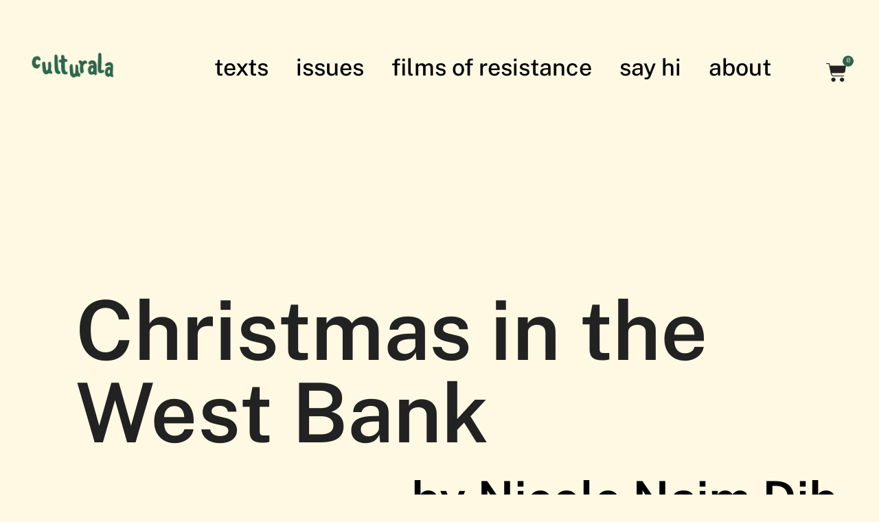

--- FILE ---
content_type: text/html; charset=UTF-8
request_url: https://culturala.org/texts/christmas-in-the-west-bank/
body_size: 32858
content:
<!doctype html>
<html lang="en-US">
<head><meta charset="UTF-8"><script>if(navigator.userAgent.match(/MSIE|Internet Explorer/i)||navigator.userAgent.match(/Trident\/7\..*?rv:11/i)){var href=document.location.href;if(!href.match(/[?&]nowprocket/)){if(href.indexOf("?")==-1){if(href.indexOf("#")==-1){document.location.href=href+"?nowprocket=1"}else{document.location.href=href.replace("#","?nowprocket=1#")}}else{if(href.indexOf("#")==-1){document.location.href=href+"&nowprocket=1"}else{document.location.href=href.replace("#","&nowprocket=1#")}}}}</script><script>class RocketLazyLoadScripts{constructor(){this.triggerEvents=["keydown","mousedown","mousemove","touchmove","touchstart","touchend","wheel"],this.userEventHandler=this._triggerListener.bind(this),this.touchStartHandler=this._onTouchStart.bind(this),this.touchMoveHandler=this._onTouchMove.bind(this),this.touchEndHandler=this._onTouchEnd.bind(this),this.clickHandler=this._onClick.bind(this),this.interceptedClicks=[],window.addEventListener("pageshow",(e=>{this.persisted=e.persisted})),window.addEventListener("DOMContentLoaded",(()=>{this._preconnect3rdParties()})),this.delayedScripts={normal:[],async:[],defer:[]},this.allJQueries=[]}_addUserInteractionListener(e){document.hidden?e._triggerListener():(this.triggerEvents.forEach((t=>window.addEventListener(t,e.userEventHandler,{passive:!0}))),window.addEventListener("touchstart",e.touchStartHandler,{passive:!0}),window.addEventListener("mousedown",e.touchStartHandler),document.addEventListener("visibilitychange",e.userEventHandler))}_removeUserInteractionListener(){this.triggerEvents.forEach((e=>window.removeEventListener(e,this.userEventHandler,{passive:!0}))),document.removeEventListener("visibilitychange",this.userEventHandler)}_onTouchStart(e){"HTML"!==e.target.tagName&&(window.addEventListener("touchend",this.touchEndHandler),window.addEventListener("mouseup",this.touchEndHandler),window.addEventListener("touchmove",this.touchMoveHandler,{passive:!0}),window.addEventListener("mousemove",this.touchMoveHandler),e.target.addEventListener("click",this.clickHandler),this._renameDOMAttribute(e.target,"onclick","rocket-onclick"))}_onTouchMove(e){window.removeEventListener("touchend",this.touchEndHandler),window.removeEventListener("mouseup",this.touchEndHandler),window.removeEventListener("touchmove",this.touchMoveHandler,{passive:!0}),window.removeEventListener("mousemove",this.touchMoveHandler),e.target.removeEventListener("click",this.clickHandler),this._renameDOMAttribute(e.target,"rocket-onclick","onclick")}_onTouchEnd(e){window.removeEventListener("touchend",this.touchEndHandler),window.removeEventListener("mouseup",this.touchEndHandler),window.removeEventListener("touchmove",this.touchMoveHandler,{passive:!0}),window.removeEventListener("mousemove",this.touchMoveHandler)}_onClick(e){e.target.removeEventListener("click",this.clickHandler),this._renameDOMAttribute(e.target,"rocket-onclick","onclick"),this.interceptedClicks.push(e),e.preventDefault(),e.stopPropagation(),e.stopImmediatePropagation()}_replayClicks(){window.removeEventListener("touchstart",this.touchStartHandler,{passive:!0}),window.removeEventListener("mousedown",this.touchStartHandler),this.interceptedClicks.forEach((e=>{e.target.dispatchEvent(new MouseEvent("click",{view:e.view,bubbles:!0,cancelable:!0}))}))}_renameDOMAttribute(e,t,n){e.hasAttribute&&e.hasAttribute(t)&&(event.target.setAttribute(n,event.target.getAttribute(t)),event.target.removeAttribute(t))}_triggerListener(){this._removeUserInteractionListener(this),"loading"===document.readyState?document.addEventListener("DOMContentLoaded",this._loadEverythingNow.bind(this)):this._loadEverythingNow()}_preconnect3rdParties(){let e=[];document.querySelectorAll("script[type=rocketlazyloadscript]").forEach((t=>{if(t.hasAttribute("src")){const n=new URL(t.src).origin;n!==location.origin&&e.push({src:n,crossOrigin:t.crossOrigin||"module"===t.getAttribute("data-rocket-type")})}})),e=[...new Map(e.map((e=>[JSON.stringify(e),e]))).values()],this._batchInjectResourceHints(e,"preconnect")}async _loadEverythingNow(){this.lastBreath=Date.now(),this._delayEventListeners(),this._delayJQueryReady(this),this._handleDocumentWrite(),this._registerAllDelayedScripts(),this._preloadAllScripts(),await this._loadScriptsFromList(this.delayedScripts.normal),await this._loadScriptsFromList(this.delayedScripts.defer),await this._loadScriptsFromList(this.delayedScripts.async);try{await this._triggerDOMContentLoaded(),await this._triggerWindowLoad()}catch(e){}window.dispatchEvent(new Event("rocket-allScriptsLoaded")),this._replayClicks()}_registerAllDelayedScripts(){document.querySelectorAll("script[type=rocketlazyloadscript]").forEach((e=>{e.hasAttribute("src")?e.hasAttribute("async")&&!1!==e.async?this.delayedScripts.async.push(e):e.hasAttribute("defer")&&!1!==e.defer||"module"===e.getAttribute("data-rocket-type")?this.delayedScripts.defer.push(e):this.delayedScripts.normal.push(e):this.delayedScripts.normal.push(e)}))}async _transformScript(e){return await this._littleBreath(),new Promise((t=>{const n=document.createElement("script");[...e.attributes].forEach((e=>{let t=e.nodeName;"type"!==t&&("data-rocket-type"===t&&(t="type"),n.setAttribute(t,e.nodeValue))})),e.hasAttribute("src")?(n.addEventListener("load",t),n.addEventListener("error",t)):(n.text=e.text,t());try{e.parentNode.replaceChild(n,e)}catch(e){t()}}))}async _loadScriptsFromList(e){const t=e.shift();return t?(await this._transformScript(t),this._loadScriptsFromList(e)):Promise.resolve()}_preloadAllScripts(){this._batchInjectResourceHints([...this.delayedScripts.normal,...this.delayedScripts.defer,...this.delayedScripts.async],"preload")}_batchInjectResourceHints(e,t){var n=document.createDocumentFragment();e.forEach((e=>{if(e.src){const i=document.createElement("link");i.href=e.src,i.rel=t,"preconnect"!==t&&(i.as="script"),e.getAttribute&&"module"===e.getAttribute("data-rocket-type")&&(i.crossOrigin=!0),e.crossOrigin&&(i.crossOrigin=e.crossOrigin),n.appendChild(i)}})),document.head.appendChild(n)}_delayEventListeners(){let e={};function t(t,n){!function(t){function n(n){return e[t].eventsToRewrite.indexOf(n)>=0?"rocket-"+n:n}e[t]||(e[t]={originalFunctions:{add:t.addEventListener,remove:t.removeEventListener},eventsToRewrite:[]},t.addEventListener=function(){arguments[0]=n(arguments[0]),e[t].originalFunctions.add.apply(t,arguments)},t.removeEventListener=function(){arguments[0]=n(arguments[0]),e[t].originalFunctions.remove.apply(t,arguments)})}(t),e[t].eventsToRewrite.push(n)}function n(e,t){let n=e[t];Object.defineProperty(e,t,{get:()=>n||function(){},set(i){e["rocket"+t]=n=i}})}t(document,"DOMContentLoaded"),t(window,"DOMContentLoaded"),t(window,"load"),t(window,"pageshow"),t(document,"readystatechange"),n(document,"onreadystatechange"),n(window,"onload"),n(window,"onpageshow")}_delayJQueryReady(e){let t=window.jQuery;Object.defineProperty(window,"jQuery",{get:()=>t,set(n){if(n&&n.fn&&!e.allJQueries.includes(n)){n.fn.ready=n.fn.init.prototype.ready=function(t){e.domReadyFired?t.bind(document)(n):document.addEventListener("rocket-DOMContentLoaded",(()=>t.bind(document)(n)))};const t=n.fn.on;n.fn.on=n.fn.init.prototype.on=function(){if(this[0]===window){function e(e){return e.split(" ").map((e=>"load"===e||0===e.indexOf("load.")?"rocket-jquery-load":e)).join(" ")}"string"==typeof arguments[0]||arguments[0]instanceof String?arguments[0]=e(arguments[0]):"object"==typeof arguments[0]&&Object.keys(arguments[0]).forEach((t=>{delete Object.assign(arguments[0],{[e(t)]:arguments[0][t]})[t]}))}return t.apply(this,arguments),this},e.allJQueries.push(n)}t=n}})}async _triggerDOMContentLoaded(){this.domReadyFired=!0,await this._littleBreath(),document.dispatchEvent(new Event("rocket-DOMContentLoaded")),await this._littleBreath(),window.dispatchEvent(new Event("rocket-DOMContentLoaded")),await this._littleBreath(),document.dispatchEvent(new Event("rocket-readystatechange")),await this._littleBreath(),document.rocketonreadystatechange&&document.rocketonreadystatechange()}async _triggerWindowLoad(){await this._littleBreath(),window.dispatchEvent(new Event("rocket-load")),await this._littleBreath(),window.rocketonload&&window.rocketonload(),await this._littleBreath(),this.allJQueries.forEach((e=>e(window).trigger("rocket-jquery-load"))),await this._littleBreath();const e=new Event("rocket-pageshow");e.persisted=this.persisted,window.dispatchEvent(e),await this._littleBreath(),window.rocketonpageshow&&window.rocketonpageshow({persisted:this.persisted})}_handleDocumentWrite(){const e=new Map;document.write=document.writeln=function(t){const n=document.currentScript,i=document.createRange(),r=n.parentElement;let o=e.get(n);void 0===o&&(o=n.nextSibling,e.set(n,o));const s=document.createDocumentFragment();i.setStart(s,0),s.appendChild(i.createContextualFragment(t)),r.insertBefore(s,o)}}async _littleBreath(){Date.now()-this.lastBreath>45&&(await this._requestAnimFrame(),this.lastBreath=Date.now())}async _requestAnimFrame(){return document.hidden?new Promise((e=>setTimeout(e))):new Promise((e=>requestAnimationFrame(e)))}static run(){const e=new RocketLazyLoadScripts;e._addUserInteractionListener(e)}}RocketLazyLoadScripts.run();</script>
	
	<meta name="viewport" content="width=device-width, initial-scale=1">
	<link rel="profile" href="https://gmpg.org/xfn/11">
	<meta name='robots' content='index, follow, max-image-preview:large, max-snippet:-1, max-video-preview:-1' />

	<!-- This site is optimized with the Yoast SEO plugin v26.6 - https://yoast.com/wordpress/plugins/seo/ -->
	<title>Christmas in the West Bank - Culturala</title>
	<meta name="description" content="Young creative Nicole Naim Dib recounts her memory of Christmas in the West Bank and witnessing the current apartheid in occupied Palestine." />
	<link rel="canonical" href="https://culturala.org/texts/christmas-in-the-west-bank/" />
	<meta property="og:locale" content="en_US" />
	<meta property="og:type" content="article" />
	<meta property="og:title" content="Christmas in the West Bank - Culturala" />
	<meta property="og:description" content="Young creative Nicole Naim Dib recounts her memory of Christmas in the West Bank and witnessing the current apartheid in occupied Palestine." />
	<meta property="og:url" content="https://culturala.org/texts/christmas-in-the-west-bank/" />
	<meta property="og:site_name" content="Culturala" />
	<meta property="article:published_time" content="2023-11-10T13:33:19+00:00" />
	<meta property="article:modified_time" content="2023-11-11T19:32:57+00:00" />
	<meta property="og:image" content="https://culturala.org/wp-content/uploads/2023/11/nicole-naim-dib-west-bank-christmas-2-1024x768.webp" />
	<meta property="og:image:width" content="1024" />
	<meta property="og:image:height" content="768" />
	<meta property="og:image:type" content="image/webp" />
	<meta name="author" content="Nicole Naim Dib" />
	<meta name="twitter:card" content="summary_large_image" />
	<meta name="twitter:label1" content="Written by" />
	<meta name="twitter:data1" content="Nicole Naim Dib" />
	<meta name="twitter:label2" content="Est. reading time" />
	<meta name="twitter:data2" content="15 minutes" />
	<script type="application/ld+json" class="yoast-schema-graph">{"@context":"https://schema.org","@graph":[{"@type":"Article","@id":"https://culturala.org/texts/christmas-in-the-west-bank/#article","isPartOf":{"@id":"https://culturala.org/texts/christmas-in-the-west-bank/"},"author":{"name":"Nicole Naim Dib","@id":"https://culturala.org/#/schema/person/858e1babc3e01ee813d703762d5d68d7"},"headline":"Christmas in the West Bank","datePublished":"2023-11-10T13:33:19+00:00","dateModified":"2023-11-11T19:32:57+00:00","mainEntityOfPage":{"@id":"https://culturala.org/texts/christmas-in-the-west-bank/"},"wordCount":3274,"commentCount":0,"publisher":{"@id":"https://culturala.org/#organization"},"image":{"@id":"https://culturala.org/texts/christmas-in-the-west-bank/#primaryimage"},"thumbnailUrl":"https://culturala.org/wp-content/uploads/2023/11/nicole-naim-dib-west-bank-christmas-2.webp","articleSection":["texts"],"inLanguage":"en-US","potentialAction":[{"@type":"CommentAction","name":"Comment","target":["https://culturala.org/texts/christmas-in-the-west-bank/#respond"]}]},{"@type":"WebPage","@id":"https://culturala.org/texts/christmas-in-the-west-bank/","url":"https://culturala.org/texts/christmas-in-the-west-bank/","name":"Christmas in the West Bank - Culturala","isPartOf":{"@id":"https://culturala.org/#website"},"primaryImageOfPage":{"@id":"https://culturala.org/texts/christmas-in-the-west-bank/#primaryimage"},"image":{"@id":"https://culturala.org/texts/christmas-in-the-west-bank/#primaryimage"},"thumbnailUrl":"https://culturala.org/wp-content/uploads/2023/11/nicole-naim-dib-west-bank-christmas-2.webp","datePublished":"2023-11-10T13:33:19+00:00","dateModified":"2023-11-11T19:32:57+00:00","description":"Young creative Nicole Naim Dib recounts her memory of Christmas in the West Bank and witnessing the current apartheid in occupied Palestine.","breadcrumb":{"@id":"https://culturala.org/texts/christmas-in-the-west-bank/#breadcrumb"},"inLanguage":"en-US","potentialAction":[{"@type":"ReadAction","target":["https://culturala.org/texts/christmas-in-the-west-bank/"]}]},{"@type":"ImageObject","inLanguage":"en-US","@id":"https://culturala.org/texts/christmas-in-the-west-bank/#primaryimage","url":"https://culturala.org/wp-content/uploads/2023/11/nicole-naim-dib-west-bank-christmas-2.webp","contentUrl":"https://culturala.org/wp-content/uploads/2023/11/nicole-naim-dib-west-bank-christmas-2.webp","width":4608,"height":3456,"caption":"Israeli West Bank barrier: West Bank Wall photographed by Nicole Naim Dib, 22 December 2013."},{"@type":"BreadcrumbList","@id":"https://culturala.org/texts/christmas-in-the-west-bank/#breadcrumb","itemListElement":[{"@type":"ListItem","position":1,"name":"Home","item":"https://culturala.org/"},{"@type":"ListItem","position":2,"name":"Christmas in the West Bank"}]},{"@type":"WebSite","@id":"https://culturala.org/#website","url":"https://culturala.org/","name":"Culturala","description":"For an interconnected art world we can all be a part of","publisher":{"@id":"https://culturala.org/#organization"},"potentialAction":[{"@type":"SearchAction","target":{"@type":"EntryPoint","urlTemplate":"https://culturala.org/?s={search_term_string}"},"query-input":{"@type":"PropertyValueSpecification","valueRequired":true,"valueName":"search_term_string"}}],"inLanguage":"en-US"},{"@type":"Organization","@id":"https://culturala.org/#organization","name":"Culturala","url":"https://culturala.org/","logo":{"@type":"ImageObject","inLanguage":"en-US","@id":"https://culturala.org/#/schema/logo/image/","url":"https://culturala.org/wp-content/uploads/2022/02/Logo-NoBackground-1.png","contentUrl":"https://culturala.org/wp-content/uploads/2022/02/Logo-NoBackground-1.png","width":2333,"height":2073,"caption":"Culturala"},"image":{"@id":"https://culturala.org/#/schema/logo/image/"}},{"@type":"Person","@id":"https://culturala.org/#/schema/person/858e1babc3e01ee813d703762d5d68d7","name":"Nicole Naim Dib","image":{"@type":"ImageObject","inLanguage":"en-US","@id":"https://culturala.org/#/schema/person/image/","url":"https://secure.gravatar.com/avatar/74e4e42dcaf97336397a0ab1e4c75595b7de290a07ad8b7ba1b5485e9535c6b3?s=96&d=mm&r=g","contentUrl":"https://secure.gravatar.com/avatar/74e4e42dcaf97336397a0ab1e4c75595b7de290a07ad8b7ba1b5485e9535c6b3?s=96&d=mm&r=g","caption":"Nicole Naim Dib"},"url":"https://culturala.org/author/nicolenaimdib/"}]}</script>
	<!-- / Yoast SEO plugin. -->


<link rel='dns-prefetch' href='//www.googletagmanager.com' />
<link rel="alternate" type="application/rss+xml" title="Culturala &raquo; Feed" href="https://culturala.org/feed/" />
<link rel="alternate" type="application/rss+xml" title="Culturala &raquo; Comments Feed" href="https://culturala.org/comments/feed/" />
<link rel="alternate" type="application/rss+xml" title="Culturala &raquo; Christmas in the West Bank Comments Feed" href="https://culturala.org/texts/christmas-in-the-west-bank/feed/" />
<link rel="alternate" title="oEmbed (JSON)" type="application/json+oembed" href="https://culturala.org/wp-json/oembed/1.0/embed?url=https%3A%2F%2Fculturala.org%2Ftexts%2Fchristmas-in-the-west-bank%2F" />
<link rel="alternate" title="oEmbed (XML)" type="text/xml+oembed" href="https://culturala.org/wp-json/oembed/1.0/embed?url=https%3A%2F%2Fculturala.org%2Ftexts%2Fchristmas-in-the-west-bank%2F&#038;format=xml" />
<style id='wp-img-auto-sizes-contain-inline-css'>
img:is([sizes=auto i],[sizes^="auto," i]){contain-intrinsic-size:3000px 1500px}
/*# sourceURL=wp-img-auto-sizes-contain-inline-css */
</style>
<style id='wp-emoji-styles-inline-css'>

	img.wp-smiley, img.emoji {
		display: inline !important;
		border: none !important;
		box-shadow: none !important;
		height: 1em !important;
		width: 1em !important;
		margin: 0 0.07em !important;
		vertical-align: -0.1em !important;
		background: none !important;
		padding: 0 !important;
	}
/*# sourceURL=wp-emoji-styles-inline-css */
</style>
<link data-minify="1" rel='stylesheet' id='energetic-core-parts-frontend-css' href='https://culturala.org/wp-content/cache/min/1/wp-content/plugins/energetic-core-parts/dist/blocks.style.build.css?ver=1764776010' media='all' />
<style id='global-styles-inline-css'>
:root{--wp--preset--aspect-ratio--square: 1;--wp--preset--aspect-ratio--4-3: 4/3;--wp--preset--aspect-ratio--3-4: 3/4;--wp--preset--aspect-ratio--3-2: 3/2;--wp--preset--aspect-ratio--2-3: 2/3;--wp--preset--aspect-ratio--16-9: 16/9;--wp--preset--aspect-ratio--9-16: 9/16;--wp--preset--color--black: #000000;--wp--preset--color--cyan-bluish-gray: #abb8c3;--wp--preset--color--white: #ffffff;--wp--preset--color--pale-pink: #f78da7;--wp--preset--color--vivid-red: #cf2e2e;--wp--preset--color--luminous-vivid-orange: #ff6900;--wp--preset--color--luminous-vivid-amber: #fcb900;--wp--preset--color--light-green-cyan: #7bdcb5;--wp--preset--color--vivid-green-cyan: #00d084;--wp--preset--color--pale-cyan-blue: #8ed1fc;--wp--preset--color--vivid-cyan-blue: #0693e3;--wp--preset--color--vivid-purple: #9b51e0;--wp--preset--gradient--vivid-cyan-blue-to-vivid-purple: linear-gradient(135deg,rgb(6,147,227) 0%,rgb(155,81,224) 100%);--wp--preset--gradient--light-green-cyan-to-vivid-green-cyan: linear-gradient(135deg,rgb(122,220,180) 0%,rgb(0,208,130) 100%);--wp--preset--gradient--luminous-vivid-amber-to-luminous-vivid-orange: linear-gradient(135deg,rgb(252,185,0) 0%,rgb(255,105,0) 100%);--wp--preset--gradient--luminous-vivid-orange-to-vivid-red: linear-gradient(135deg,rgb(255,105,0) 0%,rgb(207,46,46) 100%);--wp--preset--gradient--very-light-gray-to-cyan-bluish-gray: linear-gradient(135deg,rgb(238,238,238) 0%,rgb(169,184,195) 100%);--wp--preset--gradient--cool-to-warm-spectrum: linear-gradient(135deg,rgb(74,234,220) 0%,rgb(151,120,209) 20%,rgb(207,42,186) 40%,rgb(238,44,130) 60%,rgb(251,105,98) 80%,rgb(254,248,76) 100%);--wp--preset--gradient--blush-light-purple: linear-gradient(135deg,rgb(255,206,236) 0%,rgb(152,150,240) 100%);--wp--preset--gradient--blush-bordeaux: linear-gradient(135deg,rgb(254,205,165) 0%,rgb(254,45,45) 50%,rgb(107,0,62) 100%);--wp--preset--gradient--luminous-dusk: linear-gradient(135deg,rgb(255,203,112) 0%,rgb(199,81,192) 50%,rgb(65,88,208) 100%);--wp--preset--gradient--pale-ocean: linear-gradient(135deg,rgb(255,245,203) 0%,rgb(182,227,212) 50%,rgb(51,167,181) 100%);--wp--preset--gradient--electric-grass: linear-gradient(135deg,rgb(202,248,128) 0%,rgb(113,206,126) 100%);--wp--preset--gradient--midnight: linear-gradient(135deg,rgb(2,3,129) 0%,rgb(40,116,252) 100%);--wp--preset--font-size--small: 13px;--wp--preset--font-size--medium: 20px;--wp--preset--font-size--large: 36px;--wp--preset--font-size--x-large: 42px;--wp--preset--spacing--20: 0.44rem;--wp--preset--spacing--30: 0.67rem;--wp--preset--spacing--40: 1rem;--wp--preset--spacing--50: 1.5rem;--wp--preset--spacing--60: 2.25rem;--wp--preset--spacing--70: 3.38rem;--wp--preset--spacing--80: 5.06rem;--wp--preset--shadow--natural: 6px 6px 9px rgba(0, 0, 0, 0.2);--wp--preset--shadow--deep: 12px 12px 50px rgba(0, 0, 0, 0.4);--wp--preset--shadow--sharp: 6px 6px 0px rgba(0, 0, 0, 0.2);--wp--preset--shadow--outlined: 6px 6px 0px -3px rgb(255, 255, 255), 6px 6px rgb(0, 0, 0);--wp--preset--shadow--crisp: 6px 6px 0px rgb(0, 0, 0);}:root { --wp--style--global--content-size: 800px;--wp--style--global--wide-size: 1200px; }:where(body) { margin: 0; }.wp-site-blocks > .alignleft { float: left; margin-right: 2em; }.wp-site-blocks > .alignright { float: right; margin-left: 2em; }.wp-site-blocks > .aligncenter { justify-content: center; margin-left: auto; margin-right: auto; }:where(.wp-site-blocks) > * { margin-block-start: 24px; margin-block-end: 0; }:where(.wp-site-blocks) > :first-child { margin-block-start: 0; }:where(.wp-site-blocks) > :last-child { margin-block-end: 0; }:root { --wp--style--block-gap: 24px; }:root :where(.is-layout-flow) > :first-child{margin-block-start: 0;}:root :where(.is-layout-flow) > :last-child{margin-block-end: 0;}:root :where(.is-layout-flow) > *{margin-block-start: 24px;margin-block-end: 0;}:root :where(.is-layout-constrained) > :first-child{margin-block-start: 0;}:root :where(.is-layout-constrained) > :last-child{margin-block-end: 0;}:root :where(.is-layout-constrained) > *{margin-block-start: 24px;margin-block-end: 0;}:root :where(.is-layout-flex){gap: 24px;}:root :where(.is-layout-grid){gap: 24px;}.is-layout-flow > .alignleft{float: left;margin-inline-start: 0;margin-inline-end: 2em;}.is-layout-flow > .alignright{float: right;margin-inline-start: 2em;margin-inline-end: 0;}.is-layout-flow > .aligncenter{margin-left: auto !important;margin-right: auto !important;}.is-layout-constrained > .alignleft{float: left;margin-inline-start: 0;margin-inline-end: 2em;}.is-layout-constrained > .alignright{float: right;margin-inline-start: 2em;margin-inline-end: 0;}.is-layout-constrained > .aligncenter{margin-left: auto !important;margin-right: auto !important;}.is-layout-constrained > :where(:not(.alignleft):not(.alignright):not(.alignfull)){max-width: var(--wp--style--global--content-size);margin-left: auto !important;margin-right: auto !important;}.is-layout-constrained > .alignwide{max-width: var(--wp--style--global--wide-size);}body .is-layout-flex{display: flex;}.is-layout-flex{flex-wrap: wrap;align-items: center;}.is-layout-flex > :is(*, div){margin: 0;}body .is-layout-grid{display: grid;}.is-layout-grid > :is(*, div){margin: 0;}body{padding-top: 0px;padding-right: 0px;padding-bottom: 0px;padding-left: 0px;}a:where(:not(.wp-element-button)){text-decoration: underline;}:root :where(.wp-element-button, .wp-block-button__link){background-color: #32373c;border-width: 0;color: #fff;font-family: inherit;font-size: inherit;font-style: inherit;font-weight: inherit;letter-spacing: inherit;line-height: inherit;padding-top: calc(0.667em + 2px);padding-right: calc(1.333em + 2px);padding-bottom: calc(0.667em + 2px);padding-left: calc(1.333em + 2px);text-decoration: none;text-transform: inherit;}.has-black-color{color: var(--wp--preset--color--black) !important;}.has-cyan-bluish-gray-color{color: var(--wp--preset--color--cyan-bluish-gray) !important;}.has-white-color{color: var(--wp--preset--color--white) !important;}.has-pale-pink-color{color: var(--wp--preset--color--pale-pink) !important;}.has-vivid-red-color{color: var(--wp--preset--color--vivid-red) !important;}.has-luminous-vivid-orange-color{color: var(--wp--preset--color--luminous-vivid-orange) !important;}.has-luminous-vivid-amber-color{color: var(--wp--preset--color--luminous-vivid-amber) !important;}.has-light-green-cyan-color{color: var(--wp--preset--color--light-green-cyan) !important;}.has-vivid-green-cyan-color{color: var(--wp--preset--color--vivid-green-cyan) !important;}.has-pale-cyan-blue-color{color: var(--wp--preset--color--pale-cyan-blue) !important;}.has-vivid-cyan-blue-color{color: var(--wp--preset--color--vivid-cyan-blue) !important;}.has-vivid-purple-color{color: var(--wp--preset--color--vivid-purple) !important;}.has-black-background-color{background-color: var(--wp--preset--color--black) !important;}.has-cyan-bluish-gray-background-color{background-color: var(--wp--preset--color--cyan-bluish-gray) !important;}.has-white-background-color{background-color: var(--wp--preset--color--white) !important;}.has-pale-pink-background-color{background-color: var(--wp--preset--color--pale-pink) !important;}.has-vivid-red-background-color{background-color: var(--wp--preset--color--vivid-red) !important;}.has-luminous-vivid-orange-background-color{background-color: var(--wp--preset--color--luminous-vivid-orange) !important;}.has-luminous-vivid-amber-background-color{background-color: var(--wp--preset--color--luminous-vivid-amber) !important;}.has-light-green-cyan-background-color{background-color: var(--wp--preset--color--light-green-cyan) !important;}.has-vivid-green-cyan-background-color{background-color: var(--wp--preset--color--vivid-green-cyan) !important;}.has-pale-cyan-blue-background-color{background-color: var(--wp--preset--color--pale-cyan-blue) !important;}.has-vivid-cyan-blue-background-color{background-color: var(--wp--preset--color--vivid-cyan-blue) !important;}.has-vivid-purple-background-color{background-color: var(--wp--preset--color--vivid-purple) !important;}.has-black-border-color{border-color: var(--wp--preset--color--black) !important;}.has-cyan-bluish-gray-border-color{border-color: var(--wp--preset--color--cyan-bluish-gray) !important;}.has-white-border-color{border-color: var(--wp--preset--color--white) !important;}.has-pale-pink-border-color{border-color: var(--wp--preset--color--pale-pink) !important;}.has-vivid-red-border-color{border-color: var(--wp--preset--color--vivid-red) !important;}.has-luminous-vivid-orange-border-color{border-color: var(--wp--preset--color--luminous-vivid-orange) !important;}.has-luminous-vivid-amber-border-color{border-color: var(--wp--preset--color--luminous-vivid-amber) !important;}.has-light-green-cyan-border-color{border-color: var(--wp--preset--color--light-green-cyan) !important;}.has-vivid-green-cyan-border-color{border-color: var(--wp--preset--color--vivid-green-cyan) !important;}.has-pale-cyan-blue-border-color{border-color: var(--wp--preset--color--pale-cyan-blue) !important;}.has-vivid-cyan-blue-border-color{border-color: var(--wp--preset--color--vivid-cyan-blue) !important;}.has-vivid-purple-border-color{border-color: var(--wp--preset--color--vivid-purple) !important;}.has-vivid-cyan-blue-to-vivid-purple-gradient-background{background: var(--wp--preset--gradient--vivid-cyan-blue-to-vivid-purple) !important;}.has-light-green-cyan-to-vivid-green-cyan-gradient-background{background: var(--wp--preset--gradient--light-green-cyan-to-vivid-green-cyan) !important;}.has-luminous-vivid-amber-to-luminous-vivid-orange-gradient-background{background: var(--wp--preset--gradient--luminous-vivid-amber-to-luminous-vivid-orange) !important;}.has-luminous-vivid-orange-to-vivid-red-gradient-background{background: var(--wp--preset--gradient--luminous-vivid-orange-to-vivid-red) !important;}.has-very-light-gray-to-cyan-bluish-gray-gradient-background{background: var(--wp--preset--gradient--very-light-gray-to-cyan-bluish-gray) !important;}.has-cool-to-warm-spectrum-gradient-background{background: var(--wp--preset--gradient--cool-to-warm-spectrum) !important;}.has-blush-light-purple-gradient-background{background: var(--wp--preset--gradient--blush-light-purple) !important;}.has-blush-bordeaux-gradient-background{background: var(--wp--preset--gradient--blush-bordeaux) !important;}.has-luminous-dusk-gradient-background{background: var(--wp--preset--gradient--luminous-dusk) !important;}.has-pale-ocean-gradient-background{background: var(--wp--preset--gradient--pale-ocean) !important;}.has-electric-grass-gradient-background{background: var(--wp--preset--gradient--electric-grass) !important;}.has-midnight-gradient-background{background: var(--wp--preset--gradient--midnight) !important;}.has-small-font-size{font-size: var(--wp--preset--font-size--small) !important;}.has-medium-font-size{font-size: var(--wp--preset--font-size--medium) !important;}.has-large-font-size{font-size: var(--wp--preset--font-size--large) !important;}.has-x-large-font-size{font-size: var(--wp--preset--font-size--x-large) !important;}
:root :where(.wp-block-pullquote){font-size: 1.5em;line-height: 1.6;}
/*# sourceURL=global-styles-inline-css */
</style>
<link data-minify="1" rel='stylesheet' id='woocommerce-layout-css' href='https://culturala.org/wp-content/cache/min/1/wp-content/plugins/woocommerce/assets/css/woocommerce-layout.css?ver=1764776010' media='all' />
<link data-minify="1" rel='stylesheet' id='woocommerce-smallscreen-css' href='https://culturala.org/wp-content/cache/min/1/wp-content/plugins/woocommerce/assets/css/woocommerce-smallscreen.css?ver=1764776010' media='only screen and (max-width: 768px)' />
<link data-minify="1" rel='stylesheet' id='woocommerce-general-css' href='https://culturala.org/wp-content/cache/min/1/wp-content/plugins/woocommerce/assets/css/woocommerce.css?ver=1764776010' media='all' />
<style id='woocommerce-inline-inline-css'>
.woocommerce form .form-row .required { visibility: visible; }
/*# sourceURL=woocommerce-inline-inline-css */
</style>
<link data-minify="1" rel='stylesheet' id='gateway-css' href='https://culturala.org/wp-content/cache/min/1/wp-content/plugins/woocommerce-paypal-payments/modules/ppcp-button/assets/css/gateway.css?ver=1764776010' media='all' />
<link data-minify="1" rel='stylesheet' id='hello-elementor-css' href='https://culturala.org/wp-content/cache/min/1/wp-content/themes/hello-elementor/assets/css/reset.css?ver=1764776010' media='all' />
<link data-minify="1" rel='stylesheet' id='hello-elementor-theme-style-css' href='https://culturala.org/wp-content/cache/min/1/wp-content/themes/hello-elementor/assets/css/theme.css?ver=1764776010' media='all' />
<link data-minify="1" rel='stylesheet' id='hello-elementor-header-footer-css' href='https://culturala.org/wp-content/cache/min/1/wp-content/themes/hello-elementor/assets/css/header-footer.css?ver=1764776010' media='all' />
<link rel='stylesheet' id='elementor-frontend-css' href='https://culturala.org/wp-content/plugins/elementor/assets/css/frontend.min.css?ver=3.34.0' media='all' />
<link rel='stylesheet' id='elementor-post-17-css' href='https://culturala.org/wp-content/uploads/elementor/css/post-17.css?ver=1764776006' media='all' />
<link data-minify="1" rel='stylesheet' id='elementor-icons-css' href='https://culturala.org/wp-content/cache/min/1/wp-content/plugins/elementor/assets/lib/eicons/css/elementor-icons.min.css?ver=1764776010' media='all' />
<link rel='stylesheet' id='elementor-pro-css' href='https://culturala.org/wp-content/plugins/elementor-pro/assets/css/frontend.min.css?ver=3.12.2' media='all' />
<link rel='stylesheet' id='widget-spacer-css' href='https://culturala.org/wp-content/plugins/elementor/assets/css/widget-spacer.min.css?ver=3.34.0' media='all' />
<link rel='stylesheet' id='widget-heading-css' href='https://culturala.org/wp-content/plugins/elementor/assets/css/widget-heading.min.css?ver=3.34.0' media='all' />
<link rel='stylesheet' id='widget-image-css' href='https://culturala.org/wp-content/plugins/elementor/assets/css/widget-image.min.css?ver=3.34.0' media='all' />
<link rel='stylesheet' id='widget-divider-css' href='https://culturala.org/wp-content/plugins/elementor/assets/css/widget-divider.min.css?ver=3.34.0' media='all' />
<link rel='stylesheet' id='elementor-post-3874-css' href='https://culturala.org/wp-content/uploads/elementor/css/post-3874.css?ver=1764776488' media='all' />
<link rel='stylesheet' id='elementor-post-909-css' href='https://culturala.org/wp-content/uploads/elementor/css/post-909.css?ver=1764776007' media='all' />
<link rel='stylesheet' id='elementor-post-1213-css' href='https://culturala.org/wp-content/uploads/elementor/css/post-1213.css?ver=1764776007' media='all' />
<link rel='stylesheet' id='elementor-post-4052-css' href='https://culturala.org/wp-content/uploads/elementor/css/post-4052.css?ver=1764776007' media='all' />
<link rel='stylesheet' id='elementor-post-1987-css' href='https://culturala.org/wp-content/uploads/elementor/css/post-1987.css?ver=1764776007' media='all' />
<link rel='stylesheet' id='elementor-post-1139-css' href='https://culturala.org/wp-content/uploads/elementor/css/post-1139.css?ver=1764776007' media='all' />
<link rel='stylesheet' id='e-woocommerce-notices-css' href='https://culturala.org/wp-content/plugins/elementor-pro/assets/css/woocommerce-notices.min.css?ver=3.12.2' media='all' />
<link data-minify="1" rel='stylesheet' id='elementor-gf-local-publicsans-css' href='https://culturala.org/wp-content/cache/min/1/wp-content/uploads/elementor/google-fonts/css/publicsans.css?ver=1764776010' media='all' />
<link data-minify="1" rel='stylesheet' id='elementor-gf-local-ubuntu-css' href='https://culturala.org/wp-content/cache/min/1/wp-content/uploads/elementor/google-fonts/css/ubuntu.css?ver=1764776010' media='all' />
<link rel='stylesheet' id='elementor-icons-shared-0-css' href='https://culturala.org/wp-content/plugins/elementor/assets/lib/font-awesome/css/fontawesome.min.css?ver=5.15.3' media='all' />
<link data-minify="1" rel='stylesheet' id='elementor-icons-fa-solid-css' href='https://culturala.org/wp-content/cache/min/1/wp-content/plugins/elementor/assets/lib/font-awesome/css/solid.min.css?ver=1764776010' media='all' />
<link data-minify="1" rel='stylesheet' id='elementor-icons-fa-brands-css' href='https://culturala.org/wp-content/cache/min/1/wp-content/plugins/elementor/assets/lib/font-awesome/css/brands.min.css?ver=1764776010' media='all' />
<script type="rocketlazyloadscript" src="https://culturala.org/wp-includes/js/jquery/jquery.min.js?ver=3.7.1" id="jquery-core-js" defer></script>
<script type="rocketlazyloadscript" src="https://culturala.org/wp-includes/js/jquery/jquery-migrate.min.js?ver=3.4.1" id="jquery-migrate-js" defer></script>
<script type="rocketlazyloadscript" src="https://culturala.org/wp-content/plugins/woocommerce/assets/js/jquery-blockui/jquery.blockUI.min.js?ver=2.7.0-wc.10.4.3" id="wc-jquery-blockui-js" defer data-wp-strategy="defer"></script>
<script id="wc-add-to-cart-js-extra">
var wc_add_to_cart_params = {"ajax_url":"/wp-admin/admin-ajax.php","wc_ajax_url":"/?wc-ajax=%%endpoint%%&elementor_page_id=3874","i18n_view_cart":"View cart","cart_url":"https://culturala.org/cart/","is_cart":"","cart_redirect_after_add":"yes"};
//# sourceURL=wc-add-to-cart-js-extra
</script>
<script type="rocketlazyloadscript" src="https://culturala.org/wp-content/plugins/woocommerce/assets/js/frontend/add-to-cart.min.js?ver=10.4.3" id="wc-add-to-cart-js" defer data-wp-strategy="defer"></script>
<script type="rocketlazyloadscript" src="https://culturala.org/wp-content/plugins/woocommerce/assets/js/js-cookie/js.cookie.min.js?ver=2.1.4-wc.10.4.3" id="wc-js-cookie-js" defer data-wp-strategy="defer"></script>
<script id="woocommerce-js-extra">
var woocommerce_params = {"ajax_url":"/wp-admin/admin-ajax.php","wc_ajax_url":"/?wc-ajax=%%endpoint%%&elementor_page_id=3874","i18n_password_show":"Show password","i18n_password_hide":"Hide password"};
//# sourceURL=woocommerce-js-extra
</script>
<script type="rocketlazyloadscript" src="https://culturala.org/wp-content/plugins/woocommerce/assets/js/frontend/woocommerce.min.js?ver=10.4.3" id="woocommerce-js" defer data-wp-strategy="defer"></script>
<script id="WCPAY_ASSETS-js-extra">
var wcpayAssets = {"url":"https://culturala.org/wp-content/plugins/woocommerce-payments/dist/"};
//# sourceURL=WCPAY_ASSETS-js-extra
</script>

<!-- Google tag (gtag.js) snippet added by Site Kit -->
<!-- Google Analytics snippet added by Site Kit -->
<script type="rocketlazyloadscript" src="https://www.googletagmanager.com/gtag/js?id=G-SFTY74D4JQ" id="google_gtagjs-js" async></script>
<script type="rocketlazyloadscript" id="google_gtagjs-js-after">
window.dataLayer = window.dataLayer || [];function gtag(){dataLayer.push(arguments);}
gtag("set","linker",{"domains":["culturala.org"]});
gtag("js", new Date());
gtag("set", "developer_id.dZTNiMT", true);
gtag("config", "G-SFTY74D4JQ");
//# sourceURL=google_gtagjs-js-after
</script>
<link rel="https://api.w.org/" href="https://culturala.org/wp-json/" /><link rel="alternate" title="JSON" type="application/json" href="https://culturala.org/wp-json/wp/v2/posts/3874" /><link rel="EditURI" type="application/rsd+xml" title="RSD" href="https://culturala.org/xmlrpc.php?rsd" />
<meta name="generator" content="WordPress 6.9" />
<meta name="generator" content="WooCommerce 10.4.3" />
<link rel='shortlink' href='https://culturala.org/?p=3874' />
<meta name="generator" content="Site Kit by Google 1.168.0" /><meta name="description" content="Young creative Nicole Naim Dib recounts her memory of Christmas in the West Bank and witnessing the current apartheid in occupied Palestine.">
	<noscript><style>.woocommerce-product-gallery{ opacity: 1 !important; }</style></noscript>
	<meta name="generator" content="Elementor 3.34.0; features: additional_custom_breakpoints; settings: css_print_method-external, google_font-enabled, font_display-auto">
			<style>
				.e-con.e-parent:nth-of-type(n+4):not(.e-lazyloaded):not(.e-no-lazyload),
				.e-con.e-parent:nth-of-type(n+4):not(.e-lazyloaded):not(.e-no-lazyload) * {
					background-image: none !important;
				}
				@media screen and (max-height: 1024px) {
					.e-con.e-parent:nth-of-type(n+3):not(.e-lazyloaded):not(.e-no-lazyload),
					.e-con.e-parent:nth-of-type(n+3):not(.e-lazyloaded):not(.e-no-lazyload) * {
						background-image: none !important;
					}
				}
				@media screen and (max-height: 640px) {
					.e-con.e-parent:nth-of-type(n+2):not(.e-lazyloaded):not(.e-no-lazyload),
					.e-con.e-parent:nth-of-type(n+2):not(.e-lazyloaded):not(.e-no-lazyload) * {
						background-image: none !important;
					}
				}
			</style>
						<meta name="theme-color" content="#FFF9E3">
			<link rel="icon" href="https://culturala.org/wp-content/uploads/2022/02/c-culturala-green-100x100.jpg" sizes="32x32" />
<link rel="icon" href="https://culturala.org/wp-content/uploads/2022/02/c-culturala-green.jpg" sizes="192x192" />
<link rel="apple-touch-icon" href="https://culturala.org/wp-content/uploads/2022/02/c-culturala-green.jpg" />
<meta name="msapplication-TileImage" content="https://culturala.org/wp-content/uploads/2022/02/c-culturala-green.jpg" />
		<style id="wp-custom-css">
			/* Default link color */
a {
    color: #000 !important; /* Black links */
}

/* Hover effect */
a:hover {
    color: #2e644a !important; /* Dark green */
}

/* Ensure text links inside widgets follow the same rule */
.elementor-widget-container a {
    color: #000 !important;
}

/* Fix links inside text editor widgets */
.elementor-widget-text-editor a {
    color: #000 !important;
}

/* Override any specific sections where links appear white */
.elementor-section a {
    color: #000 !important;
}
		</style>
		<noscript><style id="rocket-lazyload-nojs-css">.rll-youtube-player, [data-lazy-src]{display:none !important;}</style></noscript></head>
<body class="wp-singular post-template post-template-elementor_header_footer single single-post postid-3874 single-format-standard wp-custom-logo wp-embed-responsive wp-theme-hello-elementor theme-hello-elementor woocommerce-no-js hello-elementor-default e-wc-error-notice e-wc-message-notice e-wc-info-notice elementor-default elementor-template-full-width elementor-kit-17 elementor-page elementor-page-3874">


<a class="skip-link screen-reader-text" href="#content">Skip to content</a>

		<div data-elementor-type="header" data-elementor-id="909" class="elementor elementor-909 elementor-location-header">
					<div class="elementor-section-wrap">
								<section class="elementor-section elementor-top-section elementor-element elementor-element-15a1e85 elementor-hidden-desktop elementor-hidden-mobile elementor-section-boxed elementor-section-height-default elementor-section-height-default" data-id="15a1e85" data-element_type="section">
						<div class="elementor-container elementor-column-gap-default">
					<div class="elementor-column elementor-col-100 elementor-top-column elementor-element elementor-element-dd19c66" data-id="dd19c66" data-element_type="column">
			<div class="elementor-widget-wrap elementor-element-populated">
						<div class="elementor-element elementor-element-d2a1dfc elementor-widget elementor-widget-theme-site-logo elementor-widget-image" data-id="d2a1dfc" data-element_type="widget" data-widget_type="theme-site-logo.default">
				<div class="elementor-widget-container">
										<div class="elementor-image">
								<a href="https://culturala.org">
			<img fetchpriority="high" width="2333" height="2073" src="data:image/svg+xml,%3Csvg%20xmlns='http://www.w3.org/2000/svg'%20viewBox='0%200%202333%202073'%3E%3C/svg%3E" class="attachment-full size-full wp-image-4259" alt="" data-lazy-srcset="https://culturala.org/wp-content/uploads/2022/02/Logo-NoBackground-1.png 2333w, https://culturala.org/wp-content/uploads/2022/02/Logo-NoBackground-1-300x267.png 300w, https://culturala.org/wp-content/uploads/2022/02/Logo-NoBackground-1-1024x910.png 1024w, https://culturala.org/wp-content/uploads/2022/02/Logo-NoBackground-1-768x682.png 768w, https://culturala.org/wp-content/uploads/2022/02/Logo-NoBackground-1-1536x1365.png 1536w, https://culturala.org/wp-content/uploads/2022/02/Logo-NoBackground-1-2048x1820.png 2048w, https://culturala.org/wp-content/uploads/2022/02/Logo-NoBackground-1-1320x1173.png 1320w, https://culturala.org/wp-content/uploads/2022/02/Logo-NoBackground-1-600x533.png 600w" data-lazy-sizes="(max-width: 2333px) 100vw, 2333px" data-lazy-src="https://culturala.org/wp-content/uploads/2022/02/Logo-NoBackground-1.png" /><noscript><img fetchpriority="high" width="2333" height="2073" src="https://culturala.org/wp-content/uploads/2022/02/Logo-NoBackground-1.png" class="attachment-full size-full wp-image-4259" alt="" srcset="https://culturala.org/wp-content/uploads/2022/02/Logo-NoBackground-1.png 2333w, https://culturala.org/wp-content/uploads/2022/02/Logo-NoBackground-1-300x267.png 300w, https://culturala.org/wp-content/uploads/2022/02/Logo-NoBackground-1-1024x910.png 1024w, https://culturala.org/wp-content/uploads/2022/02/Logo-NoBackground-1-768x682.png 768w, https://culturala.org/wp-content/uploads/2022/02/Logo-NoBackground-1-1536x1365.png 1536w, https://culturala.org/wp-content/uploads/2022/02/Logo-NoBackground-1-2048x1820.png 2048w, https://culturala.org/wp-content/uploads/2022/02/Logo-NoBackground-1-1320x1173.png 1320w, https://culturala.org/wp-content/uploads/2022/02/Logo-NoBackground-1-600x533.png 600w" sizes="(max-width: 2333px) 100vw, 2333px" /></noscript>				</a>
										</div>
								</div>
				</div>
					</div>
		</div>
					</div>
		</section>
				<header class="elementor-section elementor-top-section elementor-element elementor-element-6823e6be elementor-section-height-min-height elementor-section-boxed elementor-section-height-default elementor-section-items-middle" data-id="6823e6be" data-element_type="section" data-settings="{&quot;background_background&quot;:&quot;classic&quot;}">
						<div class="elementor-container elementor-column-gap-default">
					<div class="elementor-column elementor-col-25 elementor-top-column elementor-element elementor-element-116161d elementor-hidden-tablet" data-id="116161d" data-element_type="column" data-settings="{&quot;background_background&quot;:&quot;classic&quot;}">
			<div class="elementor-widget-wrap elementor-element-populated">
						<div class="elementor-element elementor-element-44340b57 elementor-widget elementor-widget-theme-site-logo elementor-widget-image" data-id="44340b57" data-element_type="widget" data-widget_type="theme-site-logo.default">
				<div class="elementor-widget-container">
										<div class="elementor-image">
								<a href="https://culturala.org">
			<img fetchpriority="high" width="2333" height="2073" src="data:image/svg+xml,%3Csvg%20xmlns='http://www.w3.org/2000/svg'%20viewBox='0%200%202333%202073'%3E%3C/svg%3E" class="attachment-full size-full wp-image-4259" alt="" data-lazy-srcset="https://culturala.org/wp-content/uploads/2022/02/Logo-NoBackground-1.png 2333w, https://culturala.org/wp-content/uploads/2022/02/Logo-NoBackground-1-300x267.png 300w, https://culturala.org/wp-content/uploads/2022/02/Logo-NoBackground-1-1024x910.png 1024w, https://culturala.org/wp-content/uploads/2022/02/Logo-NoBackground-1-768x682.png 768w, https://culturala.org/wp-content/uploads/2022/02/Logo-NoBackground-1-1536x1365.png 1536w, https://culturala.org/wp-content/uploads/2022/02/Logo-NoBackground-1-2048x1820.png 2048w, https://culturala.org/wp-content/uploads/2022/02/Logo-NoBackground-1-1320x1173.png 1320w, https://culturala.org/wp-content/uploads/2022/02/Logo-NoBackground-1-600x533.png 600w" data-lazy-sizes="(max-width: 2333px) 100vw, 2333px" data-lazy-src="https://culturala.org/wp-content/uploads/2022/02/Logo-NoBackground-1.png" /><noscript><img fetchpriority="high" width="2333" height="2073" src="https://culturala.org/wp-content/uploads/2022/02/Logo-NoBackground-1.png" class="attachment-full size-full wp-image-4259" alt="" srcset="https://culturala.org/wp-content/uploads/2022/02/Logo-NoBackground-1.png 2333w, https://culturala.org/wp-content/uploads/2022/02/Logo-NoBackground-1-300x267.png 300w, https://culturala.org/wp-content/uploads/2022/02/Logo-NoBackground-1-1024x910.png 1024w, https://culturala.org/wp-content/uploads/2022/02/Logo-NoBackground-1-768x682.png 768w, https://culturala.org/wp-content/uploads/2022/02/Logo-NoBackground-1-1536x1365.png 1536w, https://culturala.org/wp-content/uploads/2022/02/Logo-NoBackground-1-2048x1820.png 2048w, https://culturala.org/wp-content/uploads/2022/02/Logo-NoBackground-1-1320x1173.png 1320w, https://culturala.org/wp-content/uploads/2022/02/Logo-NoBackground-1-600x533.png 600w" sizes="(max-width: 2333px) 100vw, 2333px" /></noscript>				</a>
										</div>
								</div>
				</div>
					</div>
		</div>
				<div class="elementor-column elementor-col-25 elementor-top-column elementor-element elementor-element-ffd23ad" data-id="ffd23ad" data-element_type="column">
			<div class="elementor-widget-wrap">
							</div>
		</div>
				<div class="elementor-column elementor-col-25 elementor-top-column elementor-element elementor-element-6c4cbd6f" data-id="6c4cbd6f" data-element_type="column" data-settings="{&quot;background_background&quot;:&quot;classic&quot;}">
			<div class="elementor-widget-wrap elementor-element-populated">
					<div class="elementor-background-overlay"></div>
						<div class="elementor-element elementor-element-18f666c4 elementor-nav-menu--dropdown-none elementor-widget__width-initial elementor-widget elementor-widget-nav-menu" data-id="18f666c4" data-element_type="widget" data-settings="{&quot;layout&quot;:&quot;horizontal&quot;,&quot;submenu_icon&quot;:{&quot;value&quot;:&quot;&lt;i class=\&quot;fas fa-caret-down\&quot;&gt;&lt;\/i&gt;&quot;,&quot;library&quot;:&quot;fa-solid&quot;}}" data-widget_type="nav-menu.default">
				<div class="elementor-widget-container">
								<nav class="elementor-nav-menu--main elementor-nav-menu__container elementor-nav-menu--layout-horizontal e--pointer-underline e--animation-fade">
				<ul id="menu-1-18f666c4" class="elementor-nav-menu"><li class="menu-item menu-item-type-post_type menu-item-object-page menu-item-1360"><a href="https://culturala.org/texts/" class="elementor-item">texts</a></li>
<li class="menu-item menu-item-type-post_type menu-item-object-page menu-item-2708"><a href="https://culturala.org/issues/" class="elementor-item">issues</a></li>
<li class="menu-item menu-item-type-post_type menu-item-object-page menu-item-4021"><a href="https://culturala.org/film/" class="elementor-item">films of resistance</a></li>
<li class="menu-item menu-item-type-post_type menu-item-object-page menu-item-1374"><a href="https://culturala.org/contact/" class="elementor-item">say hi</a></li>
<li class="menu-item menu-item-type-post_type menu-item-object-page menu-item-has-children menu-item-4263"><a href="https://culturala.org/about-i/" class="elementor-item">about</a>
<ul class="sub-menu elementor-nav-menu--dropdown">
	<li class="menu-item menu-item-type-custom menu-item-object-custom menu-item-1365"><a href="https://www.culturala.org/about/#manifesto" class="elementor-sub-item elementor-item-anchor">manifesto</a></li>
	<li class="menu-item menu-item-type-custom menu-item-object-custom menu-item-1370"><a href="https://www.culturala.org/about/#about-culturala" class="elementor-sub-item elementor-item-anchor">the journal</a></li>
	<li class="menu-item menu-item-type-custom menu-item-object-custom menu-item-1371"><a href="https://www.culturala.org/about/#team" class="elementor-sub-item elementor-item-anchor">team</a></li>
	<li class="menu-item menu-item-type-custom menu-item-object-custom menu-item-1372"><a href="https://www.culturala.org/about/#stockists" class="elementor-sub-item elementor-item-anchor">stockist</a></li>
	<li class="menu-item menu-item-type-custom menu-item-object-custom menu-item-1373"><a href="https://www.culturala.org/about/#network" class="elementor-sub-item elementor-item-anchor">network</a></li>
</ul>
</li>
</ul>			</nav>
						<nav class="elementor-nav-menu--dropdown elementor-nav-menu__container" aria-hidden="true">
				<ul id="menu-2-18f666c4" class="elementor-nav-menu"><li class="menu-item menu-item-type-post_type menu-item-object-page menu-item-1360"><a href="https://culturala.org/texts/" class="elementor-item" tabindex="-1">texts</a></li>
<li class="menu-item menu-item-type-post_type menu-item-object-page menu-item-2708"><a href="https://culturala.org/issues/" class="elementor-item" tabindex="-1">issues</a></li>
<li class="menu-item menu-item-type-post_type menu-item-object-page menu-item-4021"><a href="https://culturala.org/film/" class="elementor-item" tabindex="-1">films of resistance</a></li>
<li class="menu-item menu-item-type-post_type menu-item-object-page menu-item-1374"><a href="https://culturala.org/contact/" class="elementor-item" tabindex="-1">say hi</a></li>
<li class="menu-item menu-item-type-post_type menu-item-object-page menu-item-has-children menu-item-4263"><a href="https://culturala.org/about-i/" class="elementor-item" tabindex="-1">about</a>
<ul class="sub-menu elementor-nav-menu--dropdown">
	<li class="menu-item menu-item-type-custom menu-item-object-custom menu-item-1365"><a href="https://www.culturala.org/about/#manifesto" class="elementor-sub-item elementor-item-anchor" tabindex="-1">manifesto</a></li>
	<li class="menu-item menu-item-type-custom menu-item-object-custom menu-item-1370"><a href="https://www.culturala.org/about/#about-culturala" class="elementor-sub-item elementor-item-anchor" tabindex="-1">the journal</a></li>
	<li class="menu-item menu-item-type-custom menu-item-object-custom menu-item-1371"><a href="https://www.culturala.org/about/#team" class="elementor-sub-item elementor-item-anchor" tabindex="-1">team</a></li>
	<li class="menu-item menu-item-type-custom menu-item-object-custom menu-item-1372"><a href="https://www.culturala.org/about/#stockists" class="elementor-sub-item elementor-item-anchor" tabindex="-1">stockist</a></li>
	<li class="menu-item menu-item-type-custom menu-item-object-custom menu-item-1373"><a href="https://www.culturala.org/about/#network" class="elementor-sub-item elementor-item-anchor" tabindex="-1">network</a></li>
</ul>
</li>
</ul>			</nav>
						</div>
				</div>
					</div>
		</div>
				<div class="elementor-column elementor-col-25 elementor-top-column elementor-element elementor-element-208e6dff elementor-hidden-mobile" data-id="208e6dff" data-element_type="column">
			<div class="elementor-widget-wrap elementor-element-populated">
						<div class="elementor-element elementor-element-2c365cc2 toggle-icon--cart-solid elementor-widget__width-initial elementor-menu-cart--items-indicator-bubble elementor-menu-cart--cart-type-side-cart elementor-menu-cart--show-remove-button-yes elementor-widget elementor-widget-woocommerce-menu-cart" data-id="2c365cc2" data-element_type="widget" data-settings="{&quot;automatically_open_cart&quot;:&quot;yes&quot;,&quot;cart_type&quot;:&quot;side-cart&quot;,&quot;open_cart&quot;:&quot;click&quot;}" data-widget_type="woocommerce-menu-cart.default">
				<div class="elementor-widget-container">
							<div class="elementor-menu-cart__wrapper">
							<div class="elementor-menu-cart__toggle_wrapper">
					<div class="elementor-menu-cart__container elementor-lightbox" aria-hidden="true">
						<div class="elementor-menu-cart__main" aria-hidden="true">
									<div class="elementor-menu-cart__close-button">
					</div>
									<div class="widget_shopping_cart_content">
															</div>
						</div>
					</div>
							<div class="elementor-menu-cart__toggle elementor-button-wrapper">
			<a id="elementor-menu-cart__toggle_button" href="#" class="elementor-menu-cart__toggle_button elementor-button elementor-size-sm" aria-expanded="false">
				<span class="elementor-button-text"><span class="woocommerce-Price-amount amount"><bdi><span class="woocommerce-Price-currencySymbol">&pound;</span>0.00</bdi></span></span>
				<span class="elementor-button-icon">
					<span class="elementor-button-icon-qty" data-counter="0">0</span>
					<i class="eicon-cart-solid"></i>					<span class="elementor-screen-only">Cart</span>
				</span>
			</a>
		</div>
						</div>
					</div> <!-- close elementor-menu-cart__wrapper -->
						</div>
				</div>
					</div>
		</div>
					</div>
		</header>
				<section class="elementor-section elementor-top-section elementor-element elementor-element-39b6780 elementor-section-stretched elementor-section-boxed elementor-section-height-default elementor-section-height-default" data-id="39b6780" data-element_type="section" data-settings="{&quot;background_background&quot;:&quot;classic&quot;,&quot;stretch_section&quot;:&quot;section-stretched&quot;}">
							<div class="elementor-background-overlay"></div>
							<div class="elementor-container elementor-column-gap-default">
					<div class="elementor-column elementor-col-100 elementor-top-column elementor-element elementor-element-792adb8" data-id="792adb8" data-element_type="column">
			<div class="elementor-widget-wrap elementor-element-populated">
						<div class="elementor-element elementor-element-56b04ef elementor-widget elementor-widget-text-editor" data-id="56b04ef" data-element_type="widget" data-widget_type="text-editor.default">
				<div class="elementor-widget-container">
									<p><a href="https://www.culturala.org/film"><span style="color: #fff9e3;">films of resistance: in solidarity with the Palestinian struggle</span></a></p>								</div>
				</div>
					</div>
		</div>
					</div>
		</section>
				<section class="elementor-section elementor-top-section elementor-element elementor-element-c0bb139 elementor-section-boxed elementor-section-height-default elementor-section-height-default" data-id="c0bb139" data-element_type="section">
						<div class="elementor-container elementor-column-gap-default">
					<div class="elementor-column elementor-col-100 elementor-top-column elementor-element elementor-element-96c420d" data-id="96c420d" data-element_type="column">
			<div class="elementor-widget-wrap elementor-element-populated">
							</div>
		</div>
					</div>
		</section>
							</div>
				</div>
				<div data-elementor-type="wp-post" data-elementor-id="3874" class="elementor elementor-3874">
						<section class="elementor-section elementor-top-section elementor-element elementor-element-4a341eda elementor-section-boxed elementor-section-height-default elementor-section-height-default" data-id="4a341eda" data-element_type="section">
						<div class="elementor-container elementor-column-gap-default">
					<div class="elementor-column elementor-col-100 elementor-top-column elementor-element elementor-element-543cb78d" data-id="543cb78d" data-element_type="column">
			<div class="elementor-widget-wrap elementor-element-populated">
						<div class="elementor-element elementor-element-58a8f8b1 elementor-widget elementor-widget-spacer" data-id="58a8f8b1" data-element_type="widget" data-widget_type="spacer.default">
				<div class="elementor-widget-container">
							<div class="elementor-spacer">
			<div class="elementor-spacer-inner"></div>
		</div>
						</div>
				</div>
					</div>
		</div>
					</div>
		</section>
				<section class="elementor-section elementor-top-section elementor-element elementor-element-44fd7cb2 elementor-section-full_width elementor-section-stretched elementor-section-height-default elementor-section-height-default" data-id="44fd7cb2" data-element_type="section" data-settings="{&quot;stretch_section&quot;:&quot;section-stretched&quot;}">
						<div class="elementor-container elementor-column-gap-default">
					<div class="elementor-column elementor-col-100 elementor-top-column elementor-element elementor-element-7c1dfcc1" data-id="7c1dfcc1" data-element_type="column">
			<div class="elementor-widget-wrap elementor-element-populated">
						<div class="elementor-element elementor-element-1e5d5a27 elementor-widget elementor-widget-heading" data-id="1e5d5a27" data-element_type="widget" data-widget_type="heading.default">
				<div class="elementor-widget-container">
					<h1 class="elementor-heading-title elementor-size-default">Christmas in the West Bank</h1>				</div>
				</div>
				<div class="elementor-element elementor-element-5379a8ee elementor-widget elementor-widget-heading" data-id="5379a8ee" data-element_type="widget" data-widget_type="heading.default">
				<div class="elementor-widget-container">
					<h2 class="elementor-heading-title elementor-size-default"><a href="https://culturala.org/portfolio/nicole-naim-dib/">by Nicole Naim Dib</a></h2>				</div>
				</div>
					</div>
		</div>
					</div>
		</section>
				<section class="elementor-section elementor-top-section elementor-element elementor-element-433cdddf elementor-section-full_width elementor-section-stretched elementor-section-height-default elementor-section-height-default" data-id="433cdddf" data-element_type="section" data-settings="{&quot;stretch_section&quot;:&quot;section-stretched&quot;,&quot;background_background&quot;:&quot;classic&quot;}">
						<div class="elementor-container elementor-column-gap-default">
					<div class="elementor-column elementor-col-100 elementor-top-column elementor-element elementor-element-5d07afb0" data-id="5d07afb0" data-element_type="column">
			<div class="elementor-widget-wrap elementor-element-populated">
						<div class="elementor-element elementor-element-5b441f92 elementor-widget elementor-widget-text-editor" data-id="5b441f92" data-element_type="widget" data-widget_type="text-editor.default">
				<div class="elementor-widget-container">
									<p>Writer Nicole Naim Dib speaks of her Christmas memory in the West Bank and about recognising – and speaking up about – apartheid when we see it.</p>								</div>
				</div>
				<div class="elementor-element elementor-element-52acfda8 elementor-widget elementor-widget-text-editor" data-id="52acfda8" data-element_type="widget" data-widget_type="text-editor.default">
				<div class="elementor-widget-container">
									<p>Nicole Naim Dib is a Mexican born creative. After attending FIT in NYC and many years working in the fashion industry she is now completing her MA in Applied Imagination at Central Saint Martins in London. She is interested in using creativity and design in interdisciplinary ways to bring about change.</p>								</div>
				</div>
					</div>
		</div>
					</div>
		</section>
				<section class="elementor-section elementor-top-section elementor-element elementor-element-2be7397c elementor-section-stretched elementor-section-boxed elementor-section-height-default elementor-section-height-default" data-id="2be7397c" data-element_type="section" data-settings="{&quot;stretch_section&quot;:&quot;section-stretched&quot;}">
						<div class="elementor-container elementor-column-gap-default">
					<div class="elementor-column elementor-col-100 elementor-top-column elementor-element elementor-element-7738378" data-id="7738378" data-element_type="column">
			<div class="elementor-widget-wrap elementor-element-populated">
						<div class="elementor-element elementor-element-3932ab19 elementor-widget elementor-widget-text-editor" data-id="3932ab19" data-element_type="widget" data-widget_type="text-editor.default">
				<div class="elementor-widget-container">
									<p>Ten years ago, in December 2013, I visited Israel with my family for the first time. We spent several days traversing the country from north to south and from east to west. Just days before Christmas, we visited Beit Lahem/Bethlehem in the West Bank, one of the two occupied Palestinian territories, the other being the Gaza Strip.</p><p>As with any other day, our Israeli guide, Elias, picked us up from our hotel to commence our daily journey. Unlike other days, Elias omitted his customary historical briefing prior to reaching our destination, refraining from discussing the planned activities or even addressing the evident Israeli-Palestinian conflict, which I had a basic understanding of. The only information he shared was that we would have a different guide for the day because he was not allowed inside the West Bank. The bus ride was completely quiet.</p><p>To enter the West Bank, our bus joined a lengthy queue of vehicles which, we were told, were mostly filled with religious tourists. Each vehicle underwent multiple searches and we were instructed to remain silent during the process. The military presence immediately instilled a sense of danger; the mood was suddenly tense. It was evident that the Israeli government maintained absolute control, closely monitoring every entry and exit.</p><p>As we crossed the checkpoint through the separation wall and entered the West Bank, it felt as if we had been transported to another world. Jerusalem soon vanished out of sight, and as I examined the grey wall surrounding us, I wondered: <em>Is this allowed?</em> It seemed too wrong, yet no effort was made to conceal it. This confinement stood in plain sight, looking rather suspicious, while life outside proceeded with normalcy. Yet in the West Bank, nothing seemed normal.</p><p>We were soon welcomed by our Palestinian guide, Salma, a gracious woman with strands of white hair, a warm voice, and deep, maroon eyes. Salma took us first to see the main attraction of the West Bank: the Church of the Nativity, the birthplace of Jesus and the cradle of Christianity. My mom, a devout Catholic who had experienced bits of Stendhal Syndrome each day of the trip, was overcome with emotion inside the church. The serenity and quiet within those sacred walls were a stark contrast to the turmoil outside. It was inside the Church of the Nativity that we found the only traces of solace and beauty of the day. Outside, in the supposed birthplace of Christmas, there was not an ounce of Christmas cheer or any other type of cheer at all. Instead, there was fear, terror, dust, painted barbed walls, armed soldiers, and a palpable hostility.</p><p>Following our visit to the church and noticing that, unlike most tourists, we were keen on exploring not just the church but also the West Bank, Salma took us on a guided tour of the area. This strange world was extremely poor, chaotic, and seemed almost apocalyptic. The grey wall surrounding the West Bank was plastered with images and texts about wars, walls and injustice imploring for help from the outside world. It was as if the wall carried a collective grief, a conglomeration of all the screams and cries not unlike the histories of collective grief carried by the Western Wall, mere kilometres away.</p>								</div>
				</div>
				<div class="elementor-element elementor-element-d74c94d elementor-widget elementor-widget-image" data-id="d74c94d" data-element_type="widget" data-widget_type="image.default">
				<div class="elementor-widget-container">
												<figure class="wp-caption">
										<img decoding="async" width="800" height="600" src="data:image/svg+xml,%3Csvg%20xmlns='http://www.w3.org/2000/svg'%20viewBox='0%200%20800%20600'%3E%3C/svg%3E" class="attachment-large size-large wp-image-3885" alt="church of nativity west bank" data-lazy-srcset="https://culturala.org/wp-content/uploads/2023/11/nicole-naim-dib-west-bank-christmas-3-1024x768.webp 1024w, https://culturala.org/wp-content/uploads/2023/11/nicole-naim-dib-west-bank-christmas-3-300x225.webp 300w, https://culturala.org/wp-content/uploads/2023/11/nicole-naim-dib-west-bank-christmas-3-768x576.webp 768w, https://culturala.org/wp-content/uploads/2023/11/nicole-naim-dib-west-bank-christmas-3-1536x1152.webp 1536w, https://culturala.org/wp-content/uploads/2023/11/nicole-naim-dib-west-bank-christmas-3-2048x1536.webp 2048w, https://culturala.org/wp-content/uploads/2023/11/nicole-naim-dib-west-bank-christmas-3-1320x990.webp 1320w, https://culturala.org/wp-content/uploads/2023/11/nicole-naim-dib-west-bank-christmas-3-600x450.webp 600w" data-lazy-sizes="(max-width: 800px) 100vw, 800px" data-lazy-src="https://culturala.org/wp-content/uploads/2023/11/nicole-naim-dib-west-bank-christmas-3-1024x768.webp" /><noscript><img decoding="async" width="800" height="600" src="https://culturala.org/wp-content/uploads/2023/11/nicole-naim-dib-west-bank-christmas-3-1024x768.webp" class="attachment-large size-large wp-image-3885" alt="church of nativity west bank" srcset="https://culturala.org/wp-content/uploads/2023/11/nicole-naim-dib-west-bank-christmas-3-1024x768.webp 1024w, https://culturala.org/wp-content/uploads/2023/11/nicole-naim-dib-west-bank-christmas-3-300x225.webp 300w, https://culturala.org/wp-content/uploads/2023/11/nicole-naim-dib-west-bank-christmas-3-768x576.webp 768w, https://culturala.org/wp-content/uploads/2023/11/nicole-naim-dib-west-bank-christmas-3-1536x1152.webp 1536w, https://culturala.org/wp-content/uploads/2023/11/nicole-naim-dib-west-bank-christmas-3-2048x1536.webp 2048w, https://culturala.org/wp-content/uploads/2023/11/nicole-naim-dib-west-bank-christmas-3-1320x990.webp 1320w, https://culturala.org/wp-content/uploads/2023/11/nicole-naim-dib-west-bank-christmas-3-600x450.webp 600w" sizes="(max-width: 800px) 100vw, 800px" /></noscript>											<figcaption class="widget-image-caption wp-caption-text">The Church of the Nativity photographed by Nicole Naim Dib, 22 December 2013.</figcaption>
										</figure>
									</div>
				</div>
				<div class="elementor-element elementor-element-eed715f elementor-widget elementor-widget-text-editor" data-id="eed715f" data-element_type="widget" data-widget_type="text-editor.default">
				<div class="elementor-widget-container">
									<p>We didn’t encounter anyone who resembled the media’s portrayal of a terrorist. We did, however, meet many human beings who were resigned to a life of hardships, beaten to their core, yet somehow still hopeful and hospitable. They reminded me of my ancestors who had to flee from their homelands in Lebanon and Syria to Mexico escaping from the oppression and persecution of the Ottoman Empire. Unlike the younger generations, most elderly residents of the West Bank had not been able to escape, leaving them no choice but to remain trapped within the confines of the barbed wall. Their families were somewhere far away, hopefully free. All day I wondered how they would spend their holidays, separated from their loved ones. The Israelis appeared not to experience this specific problem. In this regard, as in almost all others, the two places appeared to be far from symmetrical.</p>
<p>As we made our way through the West Bank with Salma, one thing was clear: this was an apartheid, a one land – two systems situation. Unlike the Israeli settlers living in illegal enclaves under high security inside the West Bank, the Palestinian citizens did not enjoy the same basic rights. Certain roads were reserved for Israeli settlers only, and Palestinians experienced blatant discrimination while being controlled in almost every respect by the Israeli military. In short, Israel provided preferential services, development, and benefits to Jewish settlers while displacing Palestinians from their homes. The unequal treatment rooted in ethnicity and religion has no legal basis and violates Israel&#8217;s international obligations, as documented by <span style="text-decoration: underline;"><a href="https://www.hrw.org/report/2010/12/19/separate-and-unequal/israels-discriminatory-treatment-palestinians-occupied" target="_blank" rel="noopener">Human Rights Watch in their report “Separate and Unequal”</a></span> about the discriminatory system maintained by Israel in the West Bank. Walking those streets with Salma, I wondered: <em>What could the Palestinians do to be seen, eye to eye, as equals, rather than being observed from the towering watchtowers? To be heard? To be treated as human beings, much like those on the opposite side of the wall? What would it take for them to be free?</em></p>
<p>The tour was long but there was little to see other than oppression. I suppose there are not many tourist sights to showcase in such dire environments. Eventually, we stopped for a refreshment break and listened to Salma’s story. She recounted how her family, like most, had been dispossessed of their home and now lived in constant terror under an oppressive regime. She mentioned feeling a lot of fear and mistrust toward the Israeli soldiers who exerted control over everyone’s lives. She explained how lately, and increasingly frequently, civilians had been targeted by soldiers at funerals, prohibiting them from mourning their loved ones. The violence, we soon learned, did not just occur during funerals.</p>
<p>Without wanting to disclose too much, she briefly mentioned the terror of witnessing soldiers killing innocent people at point blank, the terror of seeing kids being tormented and tortured, and, among many others, the harrowing terror of having no freedom whatsoever. The situation in the West Bank was horrendous but, she emphasised, it was not as bad as Gaza where things were “unimaginable.” As one of the few Christian families in the West Bank, she and her husband had sought comfort in visiting the Church of the Nativity as frequently as they could, especially during Christmastime. They particularly appreciated the fact that Jesus, much like them, was Palestinian. Salma didn’t make much money as a tour guide, but she loved it because it was her only connection to the outside world, a world she feared she would never step foot in again. She told us that her daughters had managed to escape to Jordan, where they eventually secured scholarships to study and play basketball at an American university. As she was speaking about her daughters, the pain was evident in her voice. When she touched on not knowing whether she would ever be able to see her daughters again, a few tears fell from her eyes, and she quickly wiped them away with a paper napkin.</p>
<p>My mom, who had formed a close bond with Salma due to their mutual devotion to the Virgin Mary, retrieved a folded image of Our Lady of Guadalupe she kept in her wallet and handed it over to her. “May She watch over you and your daughters,” my mom told Salma. After learning about our Middle Eastern heritage, she embraced us even more. “Family!” she exclaimed. “We all used to live in peace. How did it come to this?” She even invited us to spend Christmas with her and her husband. We had to return to Israel during daylight, as staying any later would risk complications, and “things could get ugly.” Ugly was relevant then. If it were to get ugly for us Mexican tourists, I couldn’t even dare to think how much uglier it would get for Palestinians. Before departing, we turned to Salma and asked, “Is there anything we can do to help?” She fell silent for a moment, as though nothing was coming to her mind, as though there was nothing to be done. Then, she uttered, “When you go back home, tell them. Tell them what you saw here today with your own eyes.” Her words stayed with me. To this day, and especially lately, I find myself revisiting my day in Palestine and wondering about Salma. Is she well? Has she been reunited with her daughters? How will she celebrate Christmas this year?</p>
<p>On our way back to Israel, I followed the barbed wall with my eyes for as long as I could. A sense of relief washed over me as we drove away from such an intoxicating place, but my heart broke knowing so many were forced to stay. I couldn’t imagine what the West Bank was like after nightfall, considering the eeriness experienced in daylight. And even with what I had seen, I knew my experience barely scratched the surface. What I witnessed that day would forever be etched in my memory. Just like Elie Wiesel said: “To listen to a witness is to become a witness.”</p>								</div>
				</div>
				<div class="elementor-element elementor-element-2173251 elementor-widget elementor-widget-image" data-id="2173251" data-element_type="widget" data-widget_type="image.default">
				<div class="elementor-widget-container">
												<figure class="wp-caption">
										<img decoding="async" width="800" height="600" src="data:image/svg+xml,%3Csvg%20xmlns='http://www.w3.org/2000/svg'%20viewBox='0%200%20800%20600'%3E%3C/svg%3E" class="attachment-large size-large wp-image-3886" alt="Israeli West Bank Barrier: West Bank Wall" data-lazy-srcset="https://culturala.org/wp-content/uploads/2023/11/nicole-naim-dib-west-bank-christmas-2-1024x768.webp 1024w, https://culturala.org/wp-content/uploads/2023/11/nicole-naim-dib-west-bank-christmas-2-300x225.webp 300w, https://culturala.org/wp-content/uploads/2023/11/nicole-naim-dib-west-bank-christmas-2-768x576.webp 768w, https://culturala.org/wp-content/uploads/2023/11/nicole-naim-dib-west-bank-christmas-2-1536x1152.webp 1536w, https://culturala.org/wp-content/uploads/2023/11/nicole-naim-dib-west-bank-christmas-2-2048x1536.webp 2048w, https://culturala.org/wp-content/uploads/2023/11/nicole-naim-dib-west-bank-christmas-2-1320x990.webp 1320w, https://culturala.org/wp-content/uploads/2023/11/nicole-naim-dib-west-bank-christmas-2-600x450.webp 600w" data-lazy-sizes="(max-width: 800px) 100vw, 800px" data-lazy-src="https://culturala.org/wp-content/uploads/2023/11/nicole-naim-dib-west-bank-christmas-2-1024x768.webp" /><noscript><img decoding="async" width="800" height="600" src="https://culturala.org/wp-content/uploads/2023/11/nicole-naim-dib-west-bank-christmas-2-1024x768.webp" class="attachment-large size-large wp-image-3886" alt="Israeli West Bank Barrier: West Bank Wall" srcset="https://culturala.org/wp-content/uploads/2023/11/nicole-naim-dib-west-bank-christmas-2-1024x768.webp 1024w, https://culturala.org/wp-content/uploads/2023/11/nicole-naim-dib-west-bank-christmas-2-300x225.webp 300w, https://culturala.org/wp-content/uploads/2023/11/nicole-naim-dib-west-bank-christmas-2-768x576.webp 768w, https://culturala.org/wp-content/uploads/2023/11/nicole-naim-dib-west-bank-christmas-2-1536x1152.webp 1536w, https://culturala.org/wp-content/uploads/2023/11/nicole-naim-dib-west-bank-christmas-2-2048x1536.webp 2048w, https://culturala.org/wp-content/uploads/2023/11/nicole-naim-dib-west-bank-christmas-2-1320x990.webp 1320w, https://culturala.org/wp-content/uploads/2023/11/nicole-naim-dib-west-bank-christmas-2-600x450.webp 600w" sizes="(max-width: 800px) 100vw, 800px" /></noscript>											<figcaption class="widget-image-caption wp-caption-text">Israeli West Bank barrier: West Bank Wall photographed by Nicole Naim Dib, 22 December 2013.</figcaption>
										</figure>
									</div>
				</div>
				<div class="elementor-element elementor-element-79c2ecb elementor-widget elementor-widget-text-editor" data-id="79c2ecb" data-element_type="widget" data-widget_type="text-editor.default">
				<div class="elementor-widget-container">
									<p>Just days before we visited the West Bank, we went to the Yad Vashem Holocaust Memorial in Jerusalem. Witnessing the reality on the other side just days later left me perplexed. How could a state, founded on the memory of liberation from oppression and a commitment to freedom, confine people behind a wall and barbed wire? I may have been a naïve eighteen-year-old at the time, but I couldn’t reconcile the geopolitical complexities I was told to consider surrounding the issue with what I saw with my own eyes. It all felt fundamentally simple – a humanitarian matter. I knew then, as I know now, that no innocent human being should endure life behind a wall, stripped of basic rights, dignity, and freedom.</p><p>The UN’s Universal Declaration of Human Rights states in Article 3: “Everyone has the right to life, liberty and security of person.” Many of these rights are denied to Palestinians, who live in conditions recognised as apartheid by various organisations, including <span style="text-decoration: underline;"><a href="http://hrp.law.harvard.edu/wp-content/uploads/2022/03/IHRC-Addameer-Submission-to-HRC-COI-Apartheid-in-WB.pdf" target="_blank" rel="noopener">Harvard Law,</a></span> <span style="text-decoration: underline;"><a href="https://www.hrw.org/report/2021/04/27/threshold-crossed/israeli-authorities-and-crimes-apartheid-and-persecution" target="_blank" rel="noopener">Human Rights Watch</a></span>, <span style="text-decoration: underline;"><a href="https://www.amnesty.org/en/latest/campaigns/2022/02/israels-system-of-apartheid/" target="_blank" rel="noopener">Amnesty International,</a></span> and the <span style="text-decoration: underline;"><a href="https://www.ohchr.org/en/press-releases/2022/03/israels-55-year-occupation-palestinian-territory-apartheid-un-human-rights" target="_blank" rel="noopener">United Nations</a></span>. Former Israeli ambassadors to South Africa, Ilan Baruch and Dr. Alon Liel, have even <span style="text-decoration: underline;"><a href="https://www.groundup.org.za/article/israeli-ambassadors-compare-israel-south-africa/" target="_blank" rel="noopener">drawn parallels between the situation in Palestine and the apartheid they observed in South Africa</a></span> up to 30 years ago. Apartheid is considered a punishable crime under international law, explicitly mentioned in the <span style="text-decoration: underline;"><a href="https://www.icc-cpi.int/sites/default/files/RS-Eng.pdf">Rome Statute of the International Criminal Court under Article 7 – Crimes Against Humanity.</a></span> So how can it be that we, the international community, do not dare to recognise it for what it is?</p><p>I remember visiting the United States Holocaust Memorial Museum in Washington when I was young and having to excuse myself to cry in the restroom. I couldn’t fathom how the world, aware of the atrocities, chose to remain passive. One of my childhood idols was Sophie Scholl, a member of the non-violent resistance group against Nazi Germany called the White Rose. Comprised of German students and a professor from the University of Munich, the group <span style="text-decoration: underline;"><a href="https://libcom.org/library/white-rose-leaflet-4">vehemently condemned Hitler’s regime and the persecution of Jewish people by the publication of their leaflets</a></span>. Sophie and her brother Hans were caught by the Gestapo distributing leaflets and executed, as were other White Rose members. Yet their legacy endures, and there is much to be learned from their unwavering commitment. Like many, I came of age pondering, studying, and lamenting how humanity permitted past atrocities such as the Holocaust. I was confident we would be able to recognise and not allow them to happen. <em>Not again, never again</em>. Yet here we are, witnessing another atrocity unfold before us. <em>Again</em>. For decades, we turned a blind eye to a situation we can no longer ignore.</p><p>According to the media, Israel is now at war “with” Gaza. But this is not a war <em>with</em> Gaza, it is a war <em>on</em> Gaza. A war is fought between equals, it implies parity. The relationship between Israel and Palestine, however, is not one of equality. Their military capabilities are not comparable, neither is their respective access to resources, financial funds, and international support. What Israel is involved in is a relentless massacre, an ongoing genocide dating back to the Nakba in 1948. The director of the UN human rights office recently resigned over the organisation&#8217;s failure to stop what he called a <span style="text-decoration: underline;"><a href="https://twitter.com/Raminho/status/1719385390086271164" target="_blank" rel="noopener">“textbook case of genocide” that is in its final stage to destroy “the last remnants of indigenous Palestinian life.”</a></span> Currently, Gaza&#8217;s population of 2.2 million, half of whom are under the age of eighteen, has been forced to relocate once more and is confronted with the imminent threat of mass extermination. Since October 7th, <span style="text-decoration: underline;"><a href="https://www.washingtonpost.com/world/2023/10/30/israel-war-hamas-gaza-news-palestine/" target="_blank" rel="noopener">over 10,000 lives have been lost in Gaza, with over 4,000 being children.</a></span> And it is not only the lives in Gaza that are in peril. In the West Bank, within the same timeframe, <span style="text-decoration: underline;"><a href="https://www.aljazeera.com/amp/gallery/2023/10/30/the-aftermath-of-israeli-raid-on-west-banks-jenin" target="_blank" rel="noopener">at least 136 civilians, including 43 children, have been killed and over 1,100 have been wounded by soldiers and settlers</a></span>. How many more lives must we lose?</p>								</div>
				</div>
				<div class="elementor-element elementor-element-35818c7 elementor-widget elementor-widget-image" data-id="35818c7" data-element_type="widget" data-widget_type="image.default">
				<div class="elementor-widget-container">
												<figure class="wp-caption">
										<img decoding="async" width="800" height="600" src="data:image/svg+xml,%3Csvg%20xmlns='http://www.w3.org/2000/svg'%20viewBox='0%200%20800%20600'%3E%3C/svg%3E" class="attachment-large size-large wp-image-3901" alt="Israeli West Bank Barrier: West Bank Wall" data-lazy-srcset="https://culturala.org/wp-content/uploads/2023/11/nicole-naim-dib-west-bank-christmas-1-1024x768.webp 1024w, https://culturala.org/wp-content/uploads/2023/11/nicole-naim-dib-west-bank-christmas-1-300x225.webp 300w, https://culturala.org/wp-content/uploads/2023/11/nicole-naim-dib-west-bank-christmas-1-768x576.webp 768w, https://culturala.org/wp-content/uploads/2023/11/nicole-naim-dib-west-bank-christmas-1-1536x1152.webp 1536w, https://culturala.org/wp-content/uploads/2023/11/nicole-naim-dib-west-bank-christmas-1-2048x1536.webp 2048w, https://culturala.org/wp-content/uploads/2023/11/nicole-naim-dib-west-bank-christmas-1-1320x990.webp 1320w, https://culturala.org/wp-content/uploads/2023/11/nicole-naim-dib-west-bank-christmas-1-600x450.webp 600w" data-lazy-sizes="(max-width: 800px) 100vw, 800px" data-lazy-src="https://culturala.org/wp-content/uploads/2023/11/nicole-naim-dib-west-bank-christmas-1-1024x768.webp" /><noscript><img loading="lazy" decoding="async" width="800" height="600" src="https://culturala.org/wp-content/uploads/2023/11/nicole-naim-dib-west-bank-christmas-1-1024x768.webp" class="attachment-large size-large wp-image-3901" alt="Israeli West Bank Barrier: West Bank Wall" srcset="https://culturala.org/wp-content/uploads/2023/11/nicole-naim-dib-west-bank-christmas-1-1024x768.webp 1024w, https://culturala.org/wp-content/uploads/2023/11/nicole-naim-dib-west-bank-christmas-1-300x225.webp 300w, https://culturala.org/wp-content/uploads/2023/11/nicole-naim-dib-west-bank-christmas-1-768x576.webp 768w, https://culturala.org/wp-content/uploads/2023/11/nicole-naim-dib-west-bank-christmas-1-1536x1152.webp 1536w, https://culturala.org/wp-content/uploads/2023/11/nicole-naim-dib-west-bank-christmas-1-2048x1536.webp 2048w, https://culturala.org/wp-content/uploads/2023/11/nicole-naim-dib-west-bank-christmas-1-1320x990.webp 1320w, https://culturala.org/wp-content/uploads/2023/11/nicole-naim-dib-west-bank-christmas-1-600x450.webp 600w" sizes="(max-width: 800px) 100vw, 800px" /></noscript>											<figcaption class="widget-image-caption wp-caption-text">Israeli West Bank barrier: West Bank Wall photographed by Nicole Naim Dib, 22 December 2013.</figcaption>
										</figure>
									</div>
				</div>
				<div class="elementor-element elementor-element-6c2ca4d elementor-widget elementor-widget-text-editor" data-id="6c2ca4d" data-element_type="widget" data-widget_type="text-editor.default">
				<div class="elementor-widget-container">
									<p>I mourn both Palestinian and Israeli lives lost and condemn all violence, and I demand every hostage to be safely released. Calling the killing of <em>any</em> civilian as wrong is the simplest statement one can make, and acknowledging one tragedy doesn&#8217;t diminish another. Without excusing the violence, it is essential to accurately contextualise it. As the <span style="text-decoration: underline;"><a href="https://press.un.org/en/2023/sc15462.doc.htm" target="_blank" rel="noopener">UN Secretary-General António Guterres said,</a></span> Hamas’ attack “did not happen in a vacuum and cannot justify the collective punishment of the Palestinian people.” Again, I repeat, and I repeat, and I will repeat as many times as needed: I do not justify Hamas’ cruel actions, and I mourn every single casualty. Notwithstanding, we must recognise that during these past 75 years the Israeli state has subjugated and abused Palestinians. Acknowledging these 75 years of systematic Israeli oppression is essential in any discussion on this issue. Neglecting this history not only disregards the experiences of millions of Palestinians but also allows Israel to evade accountability for its actions, further perpetuating these injustices. Enough is enough. The root cause of the violence is the occupation and until Palestine can exist freely the violence will persist, leading to more suffering from both sides. We shouldn’t use past wounds as weapons to harm others in turn. One genocide doesn&#8217;t justify another. We cannot stand by and allow history to repeat itself.</p><p>I do not know what the solution is, but I am sure it is not violence. Many Israeli and Palestinian scholars have long been calling for an end to violence, too, and seeking different kinds of long-term solutions for all. Even the former director of Israel’s security service Shin Bet, Ami Ayalon, sees the need for a new relationship between Israel and Palestine as a pre-requisite for Israeli safety – “Our most pressing security question was no longer a military one. Hope, Palestinian hope, was essential to Israel’s security.” (Ami Ayalon and Anthony David, <em>Friendly Fire: How Israel Became Its Own Worst Enemy and the Hope for Its Future</em> (2020)).</p><p>Both sides yearn for, and rightly deserve, freedom and peace. The attainment of this coveted peace necessitates the cessation of the Israeli occupation of Gaza and the West Bank. It also requires an end to the oppression of Palestinians, ensuring that all individuals in Israel and Palestine are granted equal human rights and opportunities. This ultimately hinges on choosing intellect, empathy, and understanding over violence and, crucially, viewing each other as equals rather than adversaries.</p>								</div>
				</div>
				<div class="elementor-element elementor-element-f238cc7 elementor-widget-divider--view-line elementor-widget elementor-widget-divider" data-id="f238cc7" data-element_type="widget" data-widget_type="divider.default">
				<div class="elementor-widget-container">
							<div class="elementor-divider">
			<span class="elementor-divider-separator">
						</span>
		</div>
						</div>
				</div>
				<div class="elementor-element elementor-element-6d6af70 elementor-widget elementor-widget-text-editor" data-id="6d6af70" data-element_type="widget" data-widget_type="text-editor.default">
				<div class="elementor-widget-container">
									<p>It took me a long time to decide whether or not to speak up for a couple of reasons. Firstly, I have many close Jewish people in my life; some of my best friends are Jewish, and my sister-in-law, whom I consider as close as a sister, is Jewish, and I am fully aware that they are experiencing fear and pain due to the current events. Furthermore, there has been a significant surge in antisemitism, which is both unacceptable and a disgrace, not just for the Free Palestine movement but for all of humanity. The safety of Jewish people and the freedom of Palestinians should not be depicted as conflicting objectives, the latter is necessary for the former. Neither the Jewish diaspora nor the Israeli people are their government and they should not be judged and reprimanded for it. I am steadfast in my refusal to accept the notion that supporting Palestinians’ right to freedom and advocating for a ceasefire is antisemitic – it’s human.</p>
<p>Moreover, lately the digital world has transformed into a battlefield. While I appreciate its capacity to inform and mobilise people for protests or donations, it has largely become inundated with harmful misinformation and fingerpointing. Although we must speak up, we do not need further hostility and division infiltrating our screens and our minds. What we desperately need is empathy. Ultimately, there is only one side: humanity’s. Today I recall Salma’s words in the West Bank all those years ago and wonder: <em>Is this what we have come down to?</em> But above all, I am speaking up because I cannot tolerate staying silent having witnessed the stark reality of apartheid in Palestine and the ongoing genocide against its people. Throughout history, oppressive regimes have employed a single, devastating tool for mass extermination, one more potent than any explosive: silence. Remaining silent is easy, it is comfortable, but silence provides the ideal white canvas for atrocities to be traced. Silence only ever advantages the oppressor.</p>
<p>In the future, history will call this the Palestinian Genocide, and, as history often demonstrates, we will reflect upon it with deep sorrow and regret. We’ll wonder how we permitted this to occur. A day of remembrance will be designated, monuments will be erected to honour the lives tragically lost – many of those will be the young children who, at this very moment, still alive, attempt to sleep amidst the distant sounds of bombs – and regrettably, by then, it will be too late. The difference is that this time the evidence is right in front of us; we are witnessing a genocide unfold right before our eyes. Ignorance will not serve as a valid excuse when we attempt to justify to ourselves why we chose to do nothing. Every voice needs to speak up in whatever way they choose. Once, we vowed to say “Never Again” in the face of oppression and genocide. Today, we must say it again. Louder, stronger, firmer. Never Again for Anyone, Anywhere.</p>								</div>
				</div>
				<div class="elementor-element elementor-element-991a19d elementor-widget-divider--view-line elementor-widget elementor-widget-divider" data-id="991a19d" data-element_type="widget" data-widget_type="divider.default">
				<div class="elementor-widget-container">
							<div class="elementor-divider">
			<span class="elementor-divider-separator">
						</span>
		</div>
						</div>
				</div>
				<div class="elementor-element elementor-element-2c0ec006 elementor-widget elementor-widget-text-editor" data-id="2c0ec006" data-element_type="widget" data-widget_type="text-editor.default">
				<div class="elementor-widget-container">
									<p>You can find out more about Nicole Naim Dib and keep up-to-date with her latest news via <a href="https://culturala.org/portfolio/nicole-naim-dib/">her profile</a> on our network page.</p>								</div>
				</div>
					</div>
		</div>
					</div>
		</section>
				</div>
				<div data-elementor-type="footer" data-elementor-id="1213" class="elementor elementor-1213 elementor-location-footer">
					<div class="elementor-section-wrap">
								<section class="elementor-section elementor-top-section elementor-element elementor-element-9133ab1 elementor-section-height-min-height elementor-section-full_width elementor-section-stretched elementor-section-height-default elementor-section-items-middle" data-id="9133ab1" data-element_type="section" data-settings="{&quot;background_background&quot;:&quot;classic&quot;,&quot;stretch_section&quot;:&quot;section-stretched&quot;}">
						<div class="elementor-container elementor-column-gap-default">
					<div class="elementor-column elementor-col-100 elementor-top-column elementor-element elementor-element-8af88ca" data-id="8af88ca" data-element_type="column">
			<div class="elementor-widget-wrap elementor-element-populated">
						<div class="elementor-element elementor-element-c4694da elementor-widget-divider--view-line elementor-widget elementor-widget-divider" data-id="c4694da" data-element_type="widget" data-widget_type="divider.default">
				<div class="elementor-widget-container">
							<div class="elementor-divider">
			<span class="elementor-divider-separator">
						</span>
		</div>
						</div>
				</div>
				<section class="elementor-section elementor-inner-section elementor-element elementor-element-e22a2c8 elementor-section-boxed elementor-section-height-default elementor-section-height-default" data-id="e22a2c8" data-element_type="section">
						<div class="elementor-container elementor-column-gap-default">
					<div class="elementor-column elementor-col-50 elementor-inner-column elementor-element elementor-element-5dcfc84" data-id="5dcfc84" data-element_type="column">
			<div class="elementor-widget-wrap elementor-element-populated">
						<div class="elementor-element elementor-element-86882a8 elementor-widget elementor-widget-text-editor" data-id="86882a8" data-element_type="widget" data-widget_type="text-editor.default">
				<div class="elementor-widget-container">
									<p><b><a href="https://culturala.org/policies/">Policies: Cookies / Privacy / Shipping / Refunds</a></b></p>								</div>
				</div>
				<div class="elementor-element elementor-element-349e6bf elementor-widget elementor-widget-text-editor" data-id="349e6bf" data-element_type="widget" data-widget_type="text-editor.default">
				<div class="elementor-widget-container">
									<p> </p><p><b>(L) 2022 Libre Commons Res Communes License <br />except in texts written by our community (which have all rights reserved to the writer) and when stated otherwise</b></p>								</div>
				</div>
					</div>
		</div>
				<div class="elementor-column elementor-col-50 elementor-inner-column elementor-element elementor-element-94d2ed6" data-id="94d2ed6" data-element_type="column">
			<div class="elementor-widget-wrap elementor-element-populated">
						<div class="elementor-element elementor-element-ed11fbb elementor-shape-circle elementor-grid-mobile-0 elementor-grid-0 e-grid-align-center elementor-widget elementor-widget-social-icons" data-id="ed11fbb" data-element_type="widget" data-widget_type="social-icons.default">
				<div class="elementor-widget-container">
							<div class="elementor-social-icons-wrapper elementor-grid" role="list">
							<span class="elementor-grid-item" role="listitem">
					<a class="elementor-icon elementor-social-icon elementor-social-icon-mailchimp elementor-repeater-item-469f056" href="https://mailchi.mp/b5f4471023ca/slow-fashion-or-an-elaborate-forgery" target="_blank">
						<span class="elementor-screen-only">Mailchimp</span>
						<i aria-hidden="true" class="fab fa-mailchimp"></i>					</a>
				</span>
							<span class="elementor-grid-item" role="listitem">
					<a class="elementor-icon elementor-social-icon elementor-social-icon-instagram elementor-repeater-item-3cd8551" href="https://www.instagram.com/culturalajournal/" target="_blank">
						<span class="elementor-screen-only">Instagram</span>
						<i aria-hidden="true" class="fab fa-instagram"></i>					</a>
				</span>
							<span class="elementor-grid-item" role="listitem">
					<a class="elementor-icon elementor-social-icon elementor-social-icon-youtube elementor-repeater-item-8a10ee1" href="https://www.youtube.com/channel/UCa1HIntu0GADWnoLcxjxYJA" target="_blank">
						<span class="elementor-screen-only">Youtube</span>
						<i aria-hidden="true" class="fab fa-youtube"></i>					</a>
				</span>
							<span class="elementor-grid-item" role="listitem">
					<a class="elementor-icon elementor-social-icon elementor-social-icon-facebook elementor-repeater-item-d2d8861" href="https://www.facebook.com/groups/culturala/" target="_blank">
						<span class="elementor-screen-only">Facebook</span>
						<i aria-hidden="true" class="fab fa-facebook"></i>					</a>
				</span>
							<span class="elementor-grid-item" role="listitem">
					<a class="elementor-icon elementor-social-icon elementor-social-icon-linkedin elementor-repeater-item-c7e724f" href="https://www.linkedin.com/company/culturala" target="_blank">
						<span class="elementor-screen-only">Linkedin</span>
						<i aria-hidden="true" class="fab fa-linkedin"></i>					</a>
				</span>
							<span class="elementor-grid-item" role="listitem">
					<a class="elementor-icon elementor-social-icon elementor-social-icon- elementor-repeater-item-d6f2fbf" href="https://culturala.substack.com" target="_blank">
						<span class="elementor-screen-only"></span>
						<svg xmlns="http://www.w3.org/2000/svg" xmlns:xlink="http://www.w3.org/1999/xlink" id="Layer_1" x="0px" y="0px" viewBox="0 0 448 511.5" style="enable-background:new 0 0 448 511.5;" xml:space="preserve"><style type="text/css">	.st0{fill-rule:evenodd;clip-rule:evenodd;fill:#FBFBF6;}</style><path class="st0" d="M0,0h448v62.8H0V0z M0,229.1h448v282.4L224,385.8L0,511.5V229.1z M0,114.5h448v62.8H0C0,177.3,0,114.5,0,114.5z "></path></svg>					</a>
				</span>
					</div>
						</div>
				</div>
					</div>
		</div>
					</div>
		</section>
					</div>
		</div>
					</div>
		</section>
							</div>
				</div>
		
<script type="speculationrules">
{"prefetch":[{"source":"document","where":{"and":[{"href_matches":"/*"},{"not":{"href_matches":["/wp-*.php","/wp-admin/*","/wp-content/uploads/*","/wp-content/*","/wp-content/plugins/*","/wp-content/themes/hello-elementor/*","/*\\?(.+)"]}},{"not":{"selector_matches":"a[rel~=\"nofollow\"]"}},{"not":{"selector_matches":".no-prefetch, .no-prefetch a"}}]},"eagerness":"conservative"}]}
</script>
		<div data-elementor-type="popup" data-elementor-id="4052" class="elementor elementor-4052 elementor-location-popup" data-elementor-settings="{&quot;open_selector&quot;:&quot;#future-menu&quot;,&quot;a11y_navigation&quot;:&quot;yes&quot;,&quot;triggers&quot;:[],&quot;timing&quot;:[]}">
					<div class="elementor-section-wrap">
								<section class="elementor-section elementor-top-section elementor-element elementor-element-69068c9 elementor-section-boxed elementor-section-height-default elementor-section-height-default" data-id="69068c9" data-element_type="section">
						<div class="elementor-container elementor-column-gap-default">
					<div class="elementor-column elementor-col-100 elementor-top-column elementor-element elementor-element-dcd9a35" data-id="dcd9a35" data-element_type="column">
			<div class="elementor-widget-wrap elementor-element-populated">
						<div class="elementor-element elementor-element-ae083ca elementor-widget elementor-widget-heading" data-id="ae083ca" data-element_type="widget" data-widget_type="heading.default">
				<div class="elementor-widget-container">
					<h2 class="elementor-heading-title elementor-size-default">ISSUES</h2>				</div>
				</div>
					</div>
		</div>
					</div>
		</section>
							</div>
				</div>
				<div data-elementor-type="popup" data-elementor-id="1987" class="elementor elementor-1987 elementor-location-popup" data-elementor-settings="{&quot;a11y_navigation&quot;:&quot;yes&quot;,&quot;triggers&quot;:[],&quot;timing&quot;:{&quot;times_times&quot;:2,&quot;times&quot;:&quot;yes&quot;,&quot;sources_sources&quot;:[&quot;search&quot;,&quot;external&quot;],&quot;sources&quot;:&quot;yes&quot;}}">
					<div class="elementor-section-wrap">
								<section class="elementor-section elementor-top-section elementor-element elementor-element-0e7de88 elementor-section-boxed elementor-section-height-default elementor-section-height-default" data-id="0e7de88" data-element_type="section">
						<div class="elementor-container elementor-column-gap-default">
					<div class="elementor-column elementor-col-100 elementor-top-column elementor-element elementor-element-dfaf1ee" data-id="dfaf1ee" data-element_type="column">
			<div class="elementor-widget-wrap elementor-element-populated">
						<div class="elementor-element elementor-element-69bd149 elementor-widget elementor-widget-text-editor" data-id="69bd149" data-element_type="widget" data-widget_type="text-editor.default">
				<div class="elementor-widget-container">
									<p>We use cookies to make sure you get the best out of our presence, and by using our website, you agree to our use of cookies. For more information, read our <strong><a href="https://culturala.org/policies/">Policies</a></strong> or reach out to us by email.</p>								</div>
				</div>
					</div>
		</div>
					</div>
		</section>
							</div>
				</div>
				<div data-elementor-type="popup" data-elementor-id="1139" class="elementor elementor-1139 elementor-location-popup" data-elementor-settings="{&quot;open_selector&quot;:&quot;a[href=\&quot;#mobile-menu\&quot;]&quot;,&quot;a11y_navigation&quot;:&quot;yes&quot;,&quot;triggers&quot;:[],&quot;timing&quot;:{&quot;devices_devices&quot;:[&quot;mobile&quot;],&quot;devices&quot;:&quot;yes&quot;}}">
					<div class="elementor-section-wrap">
								<section class="elementor-section elementor-top-section elementor-element elementor-element-8eec922 elementor-section-boxed elementor-section-height-default elementor-section-height-default" data-id="8eec922" data-element_type="section" data-settings="{&quot;background_background&quot;:&quot;classic&quot;}">
						<div class="elementor-container elementor-column-gap-default">
					<div class="elementor-column elementor-col-100 elementor-top-column elementor-element elementor-element-70ecbb9f" data-id="70ecbb9f" data-element_type="column">
			<div class="elementor-widget-wrap elementor-element-populated">
						<div class="elementor-element elementor-element-1c45d290 elementor-widget elementor-widget-heading" data-id="1c45d290" data-element_type="widget" data-widget_type="heading.default">
				<div class="elementor-widget-container">
					<span class="elementor-heading-title elementor-size-default"><a href="https://culturala.org/home">HOME</a></span>				</div>
				</div>
				<div class="elementor-element elementor-element-05a2be1 elementor-widget-divider--view-line elementor-widget elementor-widget-divider" data-id="05a2be1" data-element_type="widget" data-widget_type="divider.default">
				<div class="elementor-widget-container">
							<div class="elementor-divider">
			<span class="elementor-divider-separator">
						</span>
		</div>
						</div>
				</div>
					</div>
		</div>
					</div>
		</section>
				<section class="elementor-section elementor-top-section elementor-element elementor-element-2e5fdd2 elementor-section-boxed elementor-section-height-default elementor-section-height-default" data-id="2e5fdd2" data-element_type="section" data-settings="{&quot;background_background&quot;:&quot;classic&quot;}">
						<div class="elementor-container elementor-column-gap-default">
					<div class="elementor-column elementor-col-100 elementor-top-column elementor-element elementor-element-b14cae1" data-id="b14cae1" data-element_type="column">
			<div class="elementor-widget-wrap elementor-element-populated">
						<div class="elementor-element elementor-element-a544247 elementor-widget elementor-widget-heading" data-id="a544247" data-element_type="widget" data-widget_type="heading.default">
				<div class="elementor-widget-container">
					<span class="elementor-heading-title elementor-size-default"><a href="https://culturala.org/issues/">ISSUES</a></span>				</div>
				</div>
				<div class="elementor-element elementor-element-c6e651a elementor-widget-divider--view-line elementor-widget elementor-widget-divider" data-id="c6e651a" data-element_type="widget" data-widget_type="divider.default">
				<div class="elementor-widget-container">
							<div class="elementor-divider">
			<span class="elementor-divider-separator">
						</span>
		</div>
						</div>
				</div>
					</div>
		</div>
					</div>
		</section>
				<section class="elementor-section elementor-top-section elementor-element elementor-element-34a1cac elementor-section-boxed elementor-section-height-default elementor-section-height-default" data-id="34a1cac" data-element_type="section" data-settings="{&quot;background_background&quot;:&quot;classic&quot;}">
						<div class="elementor-container elementor-column-gap-default">
					<div class="elementor-column elementor-col-100 elementor-top-column elementor-element elementor-element-b752ee6" data-id="b752ee6" data-element_type="column">
			<div class="elementor-widget-wrap elementor-element-populated">
						<div class="elementor-element elementor-element-7ec491f elementor-widget elementor-widget-heading" data-id="7ec491f" data-element_type="widget" data-widget_type="heading.default">
				<div class="elementor-widget-container">
					<span class="elementor-heading-title elementor-size-default"><a href="https://culturala.org/texts">TEXTS</a></span>				</div>
				</div>
				<div class="elementor-element elementor-element-256c0c9 elementor-widget-divider--view-line elementor-widget elementor-widget-divider" data-id="256c0c9" data-element_type="widget" data-widget_type="divider.default">
				<div class="elementor-widget-container">
							<div class="elementor-divider">
			<span class="elementor-divider-separator">
						</span>
		</div>
						</div>
				</div>
					</div>
		</div>
					</div>
		</section>
				<section class="elementor-section elementor-top-section elementor-element elementor-element-0c9bc3d elementor-section-boxed elementor-section-height-default elementor-section-height-default" data-id="0c9bc3d" data-element_type="section" data-settings="{&quot;background_background&quot;:&quot;classic&quot;}">
						<div class="elementor-container elementor-column-gap-default">
					<div class="elementor-column elementor-col-100 elementor-top-column elementor-element elementor-element-bfa7a05" data-id="bfa7a05" data-element_type="column">
			<div class="elementor-widget-wrap elementor-element-populated">
						<div class="elementor-element elementor-element-9bd7ca5 elementor-widget elementor-widget-heading" data-id="9bd7ca5" data-element_type="widget" data-widget_type="heading.default">
				<div class="elementor-widget-container">
					<span class="elementor-heading-title elementor-size-default"><a href="https://culturala.org/film/">FILM</a></span>				</div>
				</div>
				<div class="elementor-element elementor-element-c7a233e elementor-widget-divider--view-line elementor-widget elementor-widget-divider" data-id="c7a233e" data-element_type="widget" data-widget_type="divider.default">
				<div class="elementor-widget-container">
							<div class="elementor-divider">
			<span class="elementor-divider-separator">
						</span>
		</div>
						</div>
				</div>
					</div>
		</div>
					</div>
		</section>
				<section class="elementor-section elementor-top-section elementor-element elementor-element-88722e6 elementor-section-boxed elementor-section-height-default elementor-section-height-default" data-id="88722e6" data-element_type="section" data-settings="{&quot;background_background&quot;:&quot;classic&quot;}">
						<div class="elementor-container elementor-column-gap-default">
					<div class="elementor-column elementor-col-100 elementor-top-column elementor-element elementor-element-1389857" data-id="1389857" data-element_type="column">
			<div class="elementor-widget-wrap elementor-element-populated">
						<div class="elementor-element elementor-element-e5656af elementor-widget elementor-widget-heading" data-id="e5656af" data-element_type="widget" data-widget_type="heading.default">
				<div class="elementor-widget-container">
					<span class="elementor-heading-title elementor-size-default"><a href="https://culturala.org/about/">ABOUT</a></span>				</div>
				</div>
				<div class="elementor-element elementor-element-db61ef8 elementor-widget-divider--view-line elementor-widget elementor-widget-divider" data-id="db61ef8" data-element_type="widget" data-widget_type="divider.default">
				<div class="elementor-widget-container">
							<div class="elementor-divider">
			<span class="elementor-divider-separator">
						</span>
		</div>
						</div>
				</div>
					</div>
		</div>
					</div>
		</section>
				<section class="elementor-section elementor-top-section elementor-element elementor-element-4f8e4f4 elementor-section-boxed elementor-section-height-default elementor-section-height-default" data-id="4f8e4f4" data-element_type="section" data-settings="{&quot;background_background&quot;:&quot;classic&quot;}">
						<div class="elementor-container elementor-column-gap-default">
					<div class="elementor-column elementor-col-100 elementor-top-column elementor-element elementor-element-9dccfbb" data-id="9dccfbb" data-element_type="column">
			<div class="elementor-widget-wrap elementor-element-populated">
						<div class="elementor-element elementor-element-6e8bfb7 elementor-widget elementor-widget-heading" data-id="6e8bfb7" data-element_type="widget" data-widget_type="heading.default">
				<div class="elementor-widget-container">
					<span class="elementor-heading-title elementor-size-default"><a href="https://culturala.org/contact/">SAY HI</a></span>				</div>
				</div>
					</div>
		</div>
					</div>
		</section>
							</div>
				</div>
					<script type="rocketlazyloadscript">
				const lazyloadRunObserver = () => {
					const lazyloadBackgrounds = document.querySelectorAll( `.e-con.e-parent:not(.e-lazyloaded)` );
					const lazyloadBackgroundObserver = new IntersectionObserver( ( entries ) => {
						entries.forEach( ( entry ) => {
							if ( entry.isIntersecting ) {
								let lazyloadBackground = entry.target;
								if( lazyloadBackground ) {
									lazyloadBackground.classList.add( 'e-lazyloaded' );
								}
								lazyloadBackgroundObserver.unobserve( entry.target );
							}
						});
					}, { rootMargin: '200px 0px 200px 0px' } );
					lazyloadBackgrounds.forEach( ( lazyloadBackground ) => {
						lazyloadBackgroundObserver.observe( lazyloadBackground );
					} );
				};
				const events = [
					'DOMContentLoaded',
					'elementor/lazyload/observe',
				];
				events.forEach( ( event ) => {
					document.addEventListener( event, lazyloadRunObserver );
				} );
			</script>
				<script type="rocketlazyloadscript">
		(function () {
			var c = document.body.className;
			c = c.replace(/woocommerce-no-js/, 'woocommerce-js');
			document.body.className = c;
		})();
	</script>
	<link data-minify="1" rel='stylesheet' id='wc-blocks-style-css' href='https://culturala.org/wp-content/cache/min/1/wp-content/plugins/woocommerce/assets/client/blocks/wc-blocks.css?ver=1764776010' media='all' />
<link rel='stylesheet' id='widget-social-icons-css' href='https://culturala.org/wp-content/plugins/elementor/assets/css/widget-social-icons.min.css?ver=3.34.0' media='all' />
<link rel='stylesheet' id='e-apple-webkit-css' href='https://culturala.org/wp-content/plugins/elementor/assets/css/conditionals/apple-webkit.min.css?ver=3.34.0' media='all' />
<script type="rocketlazyloadscript" data-minify="1" src="https://culturala.org/wp-content/cache/min/1/wp-content/plugins/energetic-core-parts/dist/frontend.blocks.build.js?ver=1716190284" id="energetic-core-parts-frontend-js" defer></script>
<script id="ppcp-smart-button-js-extra">
var PayPalCommerceGateway = {"url":"https://www.paypal.com/sdk/js?client-id=AcmyBz4sbt936Kw2yg_SdfOnPiKHnSBd9OVse0BbEwKQHfeg2V2bh0Kik3QcldLpMssP0vcYavC0L-Wu&currency=GBP&integration-date=2025-12-04&components=buttons,funding-eligibility&vault=false&commit=false&intent=capture&disable-funding=card&enable-funding=venmo,paylater","url_params":{"client-id":"AcmyBz4sbt936Kw2yg_SdfOnPiKHnSBd9OVse0BbEwKQHfeg2V2bh0Kik3QcldLpMssP0vcYavC0L-Wu","currency":"GBP","integration-date":"2025-12-04","components":"buttons,funding-eligibility","vault":"false","commit":"false","intent":"capture","disable-funding":"card","enable-funding":"venmo,paylater"},"script_attributes":{"data-partner-attribution-id":"Woo_PPCP"},"client_id":"AcmyBz4sbt936Kw2yg_SdfOnPiKHnSBd9OVse0BbEwKQHfeg2V2bh0Kik3QcldLpMssP0vcYavC0L-Wu","currency":"GBP","data_client_id":{"set_attribute":false,"endpoint":"/?wc-ajax=ppc-data-client-id&elementor_page_id=3874","nonce":"257b545868","user":0,"has_subscriptions":false,"paypal_subscriptions_enabled":false},"redirect":"https://culturala.org/checkout/","context":"mini-cart","ajax":{"simulate_cart":{"endpoint":"/?wc-ajax=ppc-simulate-cart&elementor_page_id=3874","nonce":"df882736e0"},"change_cart":{"endpoint":"/?wc-ajax=ppc-change-cart&elementor_page_id=3874","nonce":"09f034fd57"},"create_order":{"endpoint":"/?wc-ajax=ppc-create-order&elementor_page_id=3874","nonce":"076158119c"},"approve_order":{"endpoint":"/?wc-ajax=ppc-approve-order&elementor_page_id=3874","nonce":"4e662454e6"},"get_order":{"endpoint":"/?wc-ajax=ppc-get-order&elementor_page_id=3874","nonce":"dd4ab994e8"},"approve_subscription":{"endpoint":"/?wc-ajax=ppc-approve-subscription&elementor_page_id=3874","nonce":"69ed1a6132"},"vault_paypal":{"endpoint":"/?wc-ajax=ppc-vault-paypal&elementor_page_id=3874","nonce":"357d664bdd"},"save_checkout_form":{"endpoint":"/?wc-ajax=ppc-save-checkout-form&elementor_page_id=3874","nonce":"af5298eb2e"},"validate_checkout":{"endpoint":"/?wc-ajax=ppc-validate-checkout&elementor_page_id=3874","nonce":"70081b6ab9"},"cart_script_params":{"endpoint":"/?wc-ajax=ppc-cart-script-params&elementor_page_id=3874"},"create_setup_token":{"endpoint":"/?wc-ajax=ppc-create-setup-token&elementor_page_id=3874","nonce":"6d8cebd300"},"create_payment_token":{"endpoint":"/?wc-ajax=ppc-create-payment-token&elementor_page_id=3874","nonce":"1cff155a97"},"create_payment_token_for_guest":{"endpoint":"/?wc-ajax=ppc-update-customer-id&elementor_page_id=3874","nonce":"a342dd962a"},"update_shipping":{"endpoint":"/?wc-ajax=ppc-update-shipping&elementor_page_id=3874","nonce":"63c93f3490"},"update_customer_shipping":{"shipping_options":{"endpoint":"https://culturala.org/wp-json/wc/store/v1/cart/select-shipping-rate"},"shipping_address":{"cart_endpoint":"https://culturala.org/wp-json/wc/store/v1/cart/","update_customer_endpoint":"https://culturala.org/wp-json/wc/store/v1/cart/update-customer"},"wp_rest_nonce":"b3c521b238","update_shipping_method":"/?wc-ajax=update_shipping_method&elementor_page_id=3874"}},"cart_contains_subscription":"","subscription_plan_id":"","vault_v3_enabled":"1","variable_paypal_subscription_variations":[],"variable_paypal_subscription_variation_from_cart":"","subscription_product_allowed":"","locations_with_subscription_product":{"product":false,"payorder":false,"cart":false},"enforce_vault":"","can_save_vault_token":"","is_free_trial_cart":"","vaulted_paypal_email":"","bn_codes":{"checkout":"Woo_PPCP","cart":"Woo_PPCP","mini-cart":"Woo_PPCP","product":"Woo_PPCP"},"payer":null,"button":{"wrapper":"#ppc-button-ppcp-gateway","is_disabled":false,"mini_cart_wrapper":"#ppc-button-minicart","is_mini_cart_disabled":false,"cancel_wrapper":"#ppcp-cancel","mini_cart_style":{"layout":"vertical","color":"gold","shape":"rect","label":"paypal","tagline":false,"height":35},"style":{"layout":"vertical","color":"gold","shape":"rect","label":"paypal","tagline":false}},"separate_buttons":{"card":{"id":"ppcp-card-button-gateway","wrapper":"#ppc-button-ppcp-card-button-gateway","style":{"shape":"rect","color":"black","layout":"horizontal"}}},"hosted_fields":{"wrapper":"#ppcp-hosted-fields","labels":{"credit_card_number":"","cvv":"","mm_yy":"MM/YY","fields_empty":"Card payment details are missing. Please fill in all required fields.","fields_not_valid":"Unfortunately, your credit card details are not valid.","card_not_supported":"Unfortunately, we do not support your credit card.","cardholder_name_required":"Cardholder's first and last name are required, please fill the checkout form required fields."},"valid_cards":["mastercard","visa","amex","american-express","master-card"],"contingency":"SCA_WHEN_REQUIRED"},"messages":[],"labels":{"error":{"generic":"Something went wrong. Please try again or choose another payment source.","required":{"generic":"Required form fields are not filled.","field":"%s is a required field.","elements":{"terms":"Please read and accept the terms and conditions to proceed with your order."}}},"billing_field":"Billing %s","shipping_field":"Shipping %s"},"simulate_cart":{"enabled":true,"throttling":5000},"order_id":"0","single_product_buttons_enabled":"1","mini_cart_buttons_enabled":"1","basic_checkout_validation_enabled":"","early_checkout_validation_enabled":"1","funding_sources_without_redirect":["paypal","paylater","venmo","card"],"user":{"is_logged":false,"has_wc_card_payment_tokens":false},"should_handle_shipping_in_paypal":"","server_side_shipping_callback":{"enabled":true},"appswitch":{"enabled":true},"needShipping":"","vaultingEnabled":"","productType":null,"manualRenewalEnabled":"","final_review_enabled":"1"};
//# sourceURL=ppcp-smart-button-js-extra
</script>
<script type="rocketlazyloadscript" data-minify="1" src="https://culturala.org/wp-content/cache/min/1/wp-content/plugins/woocommerce-paypal-payments/modules/ppcp-button/assets/js/button.js?ver=1716190284" id="ppcp-smart-button-js" defer></script>
<script type="rocketlazyloadscript" id="rocket-browser-checker-js-after">
"use strict";var _createClass=function(){function defineProperties(target,props){for(var i=0;i<props.length;i++){var descriptor=props[i];descriptor.enumerable=descriptor.enumerable||!1,descriptor.configurable=!0,"value"in descriptor&&(descriptor.writable=!0),Object.defineProperty(target,descriptor.key,descriptor)}}return function(Constructor,protoProps,staticProps){return protoProps&&defineProperties(Constructor.prototype,protoProps),staticProps&&defineProperties(Constructor,staticProps),Constructor}}();function _classCallCheck(instance,Constructor){if(!(instance instanceof Constructor))throw new TypeError("Cannot call a class as a function")}var RocketBrowserCompatibilityChecker=function(){function RocketBrowserCompatibilityChecker(options){_classCallCheck(this,RocketBrowserCompatibilityChecker),this.passiveSupported=!1,this._checkPassiveOption(this),this.options=!!this.passiveSupported&&options}return _createClass(RocketBrowserCompatibilityChecker,[{key:"_checkPassiveOption",value:function(self){try{var options={get passive(){return!(self.passiveSupported=!0)}};window.addEventListener("test",null,options),window.removeEventListener("test",null,options)}catch(err){self.passiveSupported=!1}}},{key:"initRequestIdleCallback",value:function(){!1 in window&&(window.requestIdleCallback=function(cb){var start=Date.now();return setTimeout(function(){cb({didTimeout:!1,timeRemaining:function(){return Math.max(0,50-(Date.now()-start))}})},1)}),!1 in window&&(window.cancelIdleCallback=function(id){return clearTimeout(id)})}},{key:"isDataSaverModeOn",value:function(){return"connection"in navigator&&!0===navigator.connection.saveData}},{key:"supportsLinkPrefetch",value:function(){var elem=document.createElement("link");return elem.relList&&elem.relList.supports&&elem.relList.supports("prefetch")&&window.IntersectionObserver&&"isIntersecting"in IntersectionObserverEntry.prototype}},{key:"isSlowConnection",value:function(){return"connection"in navigator&&"effectiveType"in navigator.connection&&("2g"===navigator.connection.effectiveType||"slow-2g"===navigator.connection.effectiveType)}}]),RocketBrowserCompatibilityChecker}();
//# sourceURL=rocket-browser-checker-js-after
</script>
<script id="rocket-preload-links-js-extra">
var RocketPreloadLinksConfig = {"excludeUris":"/(?:.+/)?feed(?:/(?:.+/?)?)?$|/(?:.+/)?embed/|/checkout/|/cart/|/my-account/|/(index\\.php/)?wp\\-json(/.*|$)|/refer/|/go/|/recommend/|/recommends/","usesTrailingSlash":"1","imageExt":"jpg|jpeg|gif|png|tiff|bmp|webp|avif|pdf|doc|docx|xls|xlsx|php","fileExt":"jpg|jpeg|gif|png|tiff|bmp|webp|avif|pdf|doc|docx|xls|xlsx|php|html|htm","siteUrl":"https://culturala.org","onHoverDelay":"100","rateThrottle":"3"};
//# sourceURL=rocket-preload-links-js-extra
</script>
<script type="rocketlazyloadscript" id="rocket-preload-links-js-after">
(function() {
"use strict";var r="function"==typeof Symbol&&"symbol"==typeof Symbol.iterator?function(e){return typeof e}:function(e){return e&&"function"==typeof Symbol&&e.constructor===Symbol&&e!==Symbol.prototype?"symbol":typeof e},e=function(){function i(e,t){for(var n=0;n<t.length;n++){var i=t[n];i.enumerable=i.enumerable||!1,i.configurable=!0,"value"in i&&(i.writable=!0),Object.defineProperty(e,i.key,i)}}return function(e,t,n){return t&&i(e.prototype,t),n&&i(e,n),e}}();function i(e,t){if(!(e instanceof t))throw new TypeError("Cannot call a class as a function")}var t=function(){function n(e,t){i(this,n),this.browser=e,this.config=t,this.options=this.browser.options,this.prefetched=new Set,this.eventTime=null,this.threshold=1111,this.numOnHover=0}return e(n,[{key:"init",value:function(){!this.browser.supportsLinkPrefetch()||this.browser.isDataSaverModeOn()||this.browser.isSlowConnection()||(this.regex={excludeUris:RegExp(this.config.excludeUris,"i"),images:RegExp(".("+this.config.imageExt+")$","i"),fileExt:RegExp(".("+this.config.fileExt+")$","i")},this._initListeners(this))}},{key:"_initListeners",value:function(e){-1<this.config.onHoverDelay&&document.addEventListener("mouseover",e.listener.bind(e),e.listenerOptions),document.addEventListener("mousedown",e.listener.bind(e),e.listenerOptions),document.addEventListener("touchstart",e.listener.bind(e),e.listenerOptions)}},{key:"listener",value:function(e){var t=e.target.closest("a"),n=this._prepareUrl(t);if(null!==n)switch(e.type){case"mousedown":case"touchstart":this._addPrefetchLink(n);break;case"mouseover":this._earlyPrefetch(t,n,"mouseout")}}},{key:"_earlyPrefetch",value:function(t,e,n){var i=this,r=setTimeout(function(){if(r=null,0===i.numOnHover)setTimeout(function(){return i.numOnHover=0},1e3);else if(i.numOnHover>i.config.rateThrottle)return;i.numOnHover++,i._addPrefetchLink(e)},this.config.onHoverDelay);t.addEventListener(n,function e(){t.removeEventListener(n,e,{passive:!0}),null!==r&&(clearTimeout(r),r=null)},{passive:!0})}},{key:"_addPrefetchLink",value:function(i){return this.prefetched.add(i.href),new Promise(function(e,t){var n=document.createElement("link");n.rel="prefetch",n.href=i.href,n.onload=e,n.onerror=t,document.head.appendChild(n)}).catch(function(){})}},{key:"_prepareUrl",value:function(e){if(null===e||"object"!==(void 0===e?"undefined":r(e))||!1 in e||-1===["http:","https:"].indexOf(e.protocol))return null;var t=e.href.substring(0,this.config.siteUrl.length),n=this._getPathname(e.href,t),i={original:e.href,protocol:e.protocol,origin:t,pathname:n,href:t+n};return this._isLinkOk(i)?i:null}},{key:"_getPathname",value:function(e,t){var n=t?e.substring(this.config.siteUrl.length):e;return n.startsWith("/")||(n="/"+n),this._shouldAddTrailingSlash(n)?n+"/":n}},{key:"_shouldAddTrailingSlash",value:function(e){return this.config.usesTrailingSlash&&!e.endsWith("/")&&!this.regex.fileExt.test(e)}},{key:"_isLinkOk",value:function(e){return null!==e&&"object"===(void 0===e?"undefined":r(e))&&(!this.prefetched.has(e.href)&&e.origin===this.config.siteUrl&&-1===e.href.indexOf("?")&&-1===e.href.indexOf("#")&&!this.regex.excludeUris.test(e.href)&&!this.regex.images.test(e.href))}}],[{key:"run",value:function(){"undefined"!=typeof RocketPreloadLinksConfig&&new n(new RocketBrowserCompatibilityChecker({capture:!0,passive:!0}),RocketPreloadLinksConfig).init()}}]),n}();t.run();
}());

//# sourceURL=rocket-preload-links-js-after
</script>
<script type="rocketlazyloadscript" data-minify="1" src="https://culturala.org/wp-content/cache/min/1/wp-content/themes/hello-elementor/assets/js/hello-frontend.js?ver=1749421130" id="hello-theme-frontend-js" defer></script>
<script type="rocketlazyloadscript" src="https://culturala.org/wp-content/plugins/elementor/assets/js/webpack.runtime.min.js?ver=3.34.0" id="elementor-webpack-runtime-js" defer></script>
<script type="rocketlazyloadscript" src="https://culturala.org/wp-content/plugins/elementor/assets/js/frontend-modules.min.js?ver=3.34.0" id="elementor-frontend-modules-js" defer></script>
<script type="rocketlazyloadscript" src="https://culturala.org/wp-includes/js/jquery/ui/core.min.js?ver=1.13.3" id="jquery-ui-core-js" defer></script>
<script type="rocketlazyloadscript" id="elementor-frontend-js-before">
var elementorFrontendConfig = {"environmentMode":{"edit":false,"wpPreview":false,"isScriptDebug":false},"i18n":{"shareOnFacebook":"Share on Facebook","shareOnTwitter":"Share on Twitter","pinIt":"Pin it","download":"Download","downloadImage":"Download image","fullscreen":"Fullscreen","zoom":"Zoom","share":"Share","playVideo":"Play Video","previous":"Previous","next":"Next","close":"Close","a11yCarouselPrevSlideMessage":"Previous slide","a11yCarouselNextSlideMessage":"Next slide","a11yCarouselFirstSlideMessage":"This is the first slide","a11yCarouselLastSlideMessage":"This is the last slide","a11yCarouselPaginationBulletMessage":"Go to slide"},"is_rtl":false,"breakpoints":{"xs":0,"sm":480,"md":768,"lg":1025,"xl":1440,"xxl":1600},"responsive":{"breakpoints":{"mobile":{"label":"Mobile Portrait","value":767,"default_value":767,"direction":"max","is_enabled":true},"mobile_extra":{"label":"Mobile Landscape","value":880,"default_value":880,"direction":"max","is_enabled":false},"tablet":{"label":"Tablet Portrait","value":1024,"default_value":1024,"direction":"max","is_enabled":true},"tablet_extra":{"label":"Tablet Landscape","value":1200,"default_value":1200,"direction":"max","is_enabled":false},"laptop":{"label":"Laptop","value":1366,"default_value":1366,"direction":"max","is_enabled":false},"widescreen":{"label":"Widescreen","value":2400,"default_value":2400,"direction":"min","is_enabled":false}},"hasCustomBreakpoints":false},"version":"3.34.0","is_static":false,"experimentalFeatures":{"additional_custom_breakpoints":true,"theme_builder_v2":true,"hello-theme-header-footer":true,"landing-pages":true,"home_screen":true,"global_classes_should_enforce_capabilities":true,"e_variables":true,"cloud-library":true,"e_opt_in_v4_page":true,"e_interactions":true,"import-export-customization":true,"page-transitions":true,"notes":true,"loop":true,"form-submissions":true,"e_scroll_snap":true},"urls":{"assets":"https:\/\/culturala.org\/wp-content\/plugins\/elementor\/assets\/","ajaxurl":"https:\/\/culturala.org\/wp-admin\/admin-ajax.php","uploadUrl":"https:\/\/culturala.org\/wp-content\/uploads"},"nonces":{"floatingButtonsClickTracking":"6a9de47c82"},"swiperClass":"swiper","settings":{"page":[],"editorPreferences":[]},"kit":{"woocommerce_notices_elements":["wc_error","wc_message","wc_info"],"body_background_background":"classic","active_breakpoints":["viewport_mobile","viewport_tablet"],"global_image_lightbox":"yes","lightbox_enable_counter":"yes","lightbox_enable_fullscreen":"yes","lightbox_enable_zoom":"yes","lightbox_enable_share":"yes","lightbox_title_src":"title","lightbox_description_src":"description","hello_header_logo_type":"logo","hello_header_menu_layout":"horizontal","hello_footer_logo_type":"logo"},"post":{"id":3874,"title":"Christmas%20in%20the%20West%20Bank%20-%20Culturala","excerpt":"Young creative Nicole Naim Dib recounts her memory of Christmas in the West Bank and witnessing the current apartheid in occupied Palestine.","featuredImage":"https:\/\/culturala.org\/wp-content\/uploads\/2023\/11\/nicole-naim-dib-west-bank-christmas-2-1024x768.webp"}};
//# sourceURL=elementor-frontend-js-before
</script>
<script type="rocketlazyloadscript" src="https://culturala.org/wp-content/plugins/elementor/assets/js/frontend.min.js?ver=3.34.0" id="elementor-frontend-js" defer></script>
<script type="rocketlazyloadscript" src="https://culturala.org/wp-content/plugins/woocommerce/assets/js/sourcebuster/sourcebuster.min.js?ver=10.4.3" id="sourcebuster-js-js" defer></script>
<script id="wc-order-attribution-js-extra">
var wc_order_attribution = {"params":{"lifetime":1.0e-5,"session":30,"base64":false,"ajaxurl":"https://culturala.org/wp-admin/admin-ajax.php","prefix":"wc_order_attribution_","allowTracking":true},"fields":{"source_type":"current.typ","referrer":"current_add.rf","utm_campaign":"current.cmp","utm_source":"current.src","utm_medium":"current.mdm","utm_content":"current.cnt","utm_id":"current.id","utm_term":"current.trm","utm_source_platform":"current.plt","utm_creative_format":"current.fmt","utm_marketing_tactic":"current.tct","session_entry":"current_add.ep","session_start_time":"current_add.fd","session_pages":"session.pgs","session_count":"udata.vst","user_agent":"udata.uag"}};
//# sourceURL=wc-order-attribution-js-extra
</script>
<script type="rocketlazyloadscript" src="https://culturala.org/wp-content/plugins/woocommerce/assets/js/frontend/order-attribution.min.js?ver=10.4.3" id="wc-order-attribution-js" defer></script>
<script type="rocketlazyloadscript" src="https://culturala.org/wp-content/plugins/elementor-pro/assets/lib/smartmenus/jquery.smartmenus.min.js?ver=1.0.1" id="smartmenus-js" defer></script>
<script type="rocketlazyloadscript" src="https://culturala.org/wp-content/plugins/elementor-pro/assets/js/webpack-pro.runtime.min.js?ver=3.12.2" id="elementor-pro-webpack-runtime-js" defer></script>
<script type="rocketlazyloadscript" src="https://culturala.org/wp-includes/js/dist/hooks.min.js?ver=dd5603f07f9220ed27f1" id="wp-hooks-js"></script>
<script type="rocketlazyloadscript" src="https://culturala.org/wp-includes/js/dist/i18n.min.js?ver=c26c3dc7bed366793375" id="wp-i18n-js"></script>
<script type="rocketlazyloadscript" id="wp-i18n-js-after">
wp.i18n.setLocaleData( { 'text direction\u0004ltr': [ 'ltr' ] } );
//# sourceURL=wp-i18n-js-after
</script>
<script type="rocketlazyloadscript" id="elementor-pro-frontend-js-before">
var ElementorProFrontendConfig = {"ajaxurl":"https:\/\/culturala.org\/wp-admin\/admin-ajax.php","nonce":"3eac731faf","urls":{"assets":"https:\/\/culturala.org\/wp-content\/plugins\/elementor-pro\/assets\/","rest":"https:\/\/culturala.org\/wp-json\/"},"shareButtonsNetworks":{"facebook":{"title":"Facebook","has_counter":true},"twitter":{"title":"Twitter"},"linkedin":{"title":"LinkedIn","has_counter":true},"pinterest":{"title":"Pinterest","has_counter":true},"reddit":{"title":"Reddit","has_counter":true},"vk":{"title":"VK","has_counter":true},"odnoklassniki":{"title":"OK","has_counter":true},"tumblr":{"title":"Tumblr"},"digg":{"title":"Digg"},"skype":{"title":"Skype"},"stumbleupon":{"title":"StumbleUpon","has_counter":true},"mix":{"title":"Mix"},"telegram":{"title":"Telegram"},"pocket":{"title":"Pocket","has_counter":true},"xing":{"title":"XING","has_counter":true},"whatsapp":{"title":"WhatsApp"},"email":{"title":"Email"},"print":{"title":"Print"}},"woocommerce":{"menu_cart":{"cart_page_url":"https:\/\/culturala.org\/cart\/","checkout_page_url":"https:\/\/culturala.org\/checkout\/","fragments_nonce":"1d8bf26b99"}},"facebook_sdk":{"lang":"en_US","app_id":""},"lottie":{"defaultAnimationUrl":"https:\/\/culturala.org\/wp-content\/plugins\/elementor-pro\/modules\/lottie\/assets\/animations\/default.json"}};
//# sourceURL=elementor-pro-frontend-js-before
</script>
<script type="rocketlazyloadscript" src="https://culturala.org/wp-content/plugins/elementor-pro/assets/js/frontend.min.js?ver=3.12.2" id="elementor-pro-frontend-js" defer></script>
<script type="rocketlazyloadscript" src="https://culturala.org/wp-content/plugins/elementor-pro/assets/js/preloaded-elements-handlers.min.js?ver=3.12.2" id="pro-preloaded-elements-handlers-js" defer></script>
<script id="wp-emoji-settings" type="application/json">
{"baseUrl":"https://s.w.org/images/core/emoji/17.0.2/72x72/","ext":".png","svgUrl":"https://s.w.org/images/core/emoji/17.0.2/svg/","svgExt":".svg","source":{"concatemoji":"https://culturala.org/wp-includes/js/wp-emoji-release.min.js?ver=6.9"}}
</script>
<script type="rocketlazyloadscript" data-rocket-type="module">
/*! This file is auto-generated */
const a=JSON.parse(document.getElementById("wp-emoji-settings").textContent),o=(window._wpemojiSettings=a,"wpEmojiSettingsSupports"),s=["flag","emoji"];function i(e){try{var t={supportTests:e,timestamp:(new Date).valueOf()};sessionStorage.setItem(o,JSON.stringify(t))}catch(e){}}function c(e,t,n){e.clearRect(0,0,e.canvas.width,e.canvas.height),e.fillText(t,0,0);t=new Uint32Array(e.getImageData(0,0,e.canvas.width,e.canvas.height).data);e.clearRect(0,0,e.canvas.width,e.canvas.height),e.fillText(n,0,0);const a=new Uint32Array(e.getImageData(0,0,e.canvas.width,e.canvas.height).data);return t.every((e,t)=>e===a[t])}function p(e,t){e.clearRect(0,0,e.canvas.width,e.canvas.height),e.fillText(t,0,0);var n=e.getImageData(16,16,1,1);for(let e=0;e<n.data.length;e++)if(0!==n.data[e])return!1;return!0}function u(e,t,n,a){switch(t){case"flag":return n(e,"\ud83c\udff3\ufe0f\u200d\u26a7\ufe0f","\ud83c\udff3\ufe0f\u200b\u26a7\ufe0f")?!1:!n(e,"\ud83c\udde8\ud83c\uddf6","\ud83c\udde8\u200b\ud83c\uddf6")&&!n(e,"\ud83c\udff4\udb40\udc67\udb40\udc62\udb40\udc65\udb40\udc6e\udb40\udc67\udb40\udc7f","\ud83c\udff4\u200b\udb40\udc67\u200b\udb40\udc62\u200b\udb40\udc65\u200b\udb40\udc6e\u200b\udb40\udc67\u200b\udb40\udc7f");case"emoji":return!a(e,"\ud83e\u1fac8")}return!1}function f(e,t,n,a){let r;const o=(r="undefined"!=typeof WorkerGlobalScope&&self instanceof WorkerGlobalScope?new OffscreenCanvas(300,150):document.createElement("canvas")).getContext("2d",{willReadFrequently:!0}),s=(o.textBaseline="top",o.font="600 32px Arial",{});return e.forEach(e=>{s[e]=t(o,e,n,a)}),s}function r(e){var t=document.createElement("script");t.src=e,t.defer=!0,document.head.appendChild(t)}a.supports={everything:!0,everythingExceptFlag:!0},new Promise(t=>{let n=function(){try{var e=JSON.parse(sessionStorage.getItem(o));if("object"==typeof e&&"number"==typeof e.timestamp&&(new Date).valueOf()<e.timestamp+604800&&"object"==typeof e.supportTests)return e.supportTests}catch(e){}return null}();if(!n){if("undefined"!=typeof Worker&&"undefined"!=typeof OffscreenCanvas&&"undefined"!=typeof URL&&URL.createObjectURL&&"undefined"!=typeof Blob)try{var e="postMessage("+f.toString()+"("+[JSON.stringify(s),u.toString(),c.toString(),p.toString()].join(",")+"));",a=new Blob([e],{type:"text/javascript"});const r=new Worker(URL.createObjectURL(a),{name:"wpTestEmojiSupports"});return void(r.onmessage=e=>{i(n=e.data),r.terminate(),t(n)})}catch(e){}i(n=f(s,u,c,p))}t(n)}).then(e=>{for(const n in e)a.supports[n]=e[n],a.supports.everything=a.supports.everything&&a.supports[n],"flag"!==n&&(a.supports.everythingExceptFlag=a.supports.everythingExceptFlag&&a.supports[n]);var t;a.supports.everythingExceptFlag=a.supports.everythingExceptFlag&&!a.supports.flag,a.supports.everything||((t=a.source||{}).concatemoji?r(t.concatemoji):t.wpemoji&&t.twemoji&&(r(t.twemoji),r(t.wpemoji)))});
//# sourceURL=https://culturala.org/wp-includes/js/wp-emoji-loader.min.js
</script>
<script>window.lazyLoadOptions=[{elements_selector:"img[data-lazy-src],.rocket-lazyload,iframe[data-lazy-src]",data_src:"lazy-src",data_srcset:"lazy-srcset",data_sizes:"lazy-sizes",class_loading:"lazyloading",class_loaded:"lazyloaded",threshold:300,callback_loaded:function(element){if(element.tagName==="IFRAME"&&element.dataset.rocketLazyload=="fitvidscompatible"){if(element.classList.contains("lazyloaded")){if(typeof window.jQuery!="undefined"){if(jQuery.fn.fitVids){jQuery(element).parent().fitVids()}}}}}},{elements_selector:".rocket-lazyload",data_src:"lazy-src",data_srcset:"lazy-srcset",data_sizes:"lazy-sizes",class_loading:"lazyloading",class_loaded:"lazyloaded",threshold:300,}];window.addEventListener('LazyLoad::Initialized',function(e){var lazyLoadInstance=e.detail.instance;if(window.MutationObserver){var observer=new MutationObserver(function(mutations){var image_count=0;var iframe_count=0;var rocketlazy_count=0;mutations.forEach(function(mutation){for(var i=0;i<mutation.addedNodes.length;i++){if(typeof mutation.addedNodes[i].getElementsByTagName!=='function'){continue}
if(typeof mutation.addedNodes[i].getElementsByClassName!=='function'){continue}
images=mutation.addedNodes[i].getElementsByTagName('img');is_image=mutation.addedNodes[i].tagName=="IMG";iframes=mutation.addedNodes[i].getElementsByTagName('iframe');is_iframe=mutation.addedNodes[i].tagName=="IFRAME";rocket_lazy=mutation.addedNodes[i].getElementsByClassName('rocket-lazyload');image_count+=images.length;iframe_count+=iframes.length;rocketlazy_count+=rocket_lazy.length;if(is_image){image_count+=1}
if(is_iframe){iframe_count+=1}}});if(image_count>0||iframe_count>0||rocketlazy_count>0){lazyLoadInstance.update()}});var b=document.getElementsByTagName("body")[0];var config={childList:!0,subtree:!0};observer.observe(b,config)}},!1)</script><script data-no-minify="1" async src="https://culturala.org/wp-content/plugins/wp-rocket/assets/js/lazyload/17.5/lazyload.min.js"></script>
<script>class RocketElementorAnimation{constructor(){this.deviceMode=document.createElement("span"),this.deviceMode.id="elementor-device-mode",this.deviceMode.setAttribute("class","elementor-screen-only"),document.body.appendChild(this.deviceMode)}_detectAnimations(){let t=getComputedStyle(this.deviceMode,":after").content.replace(/"/g,"");this.animationSettingKeys=this._listAnimationSettingsKeys(t),document.querySelectorAll(".elementor-invisible[data-settings]").forEach(t=>{const e=t.getBoundingClientRect();if(e.bottom>=0&&e.top<=window.innerHeight)try{this._animateElement(t)}catch(t){}})}_animateElement(t){const e=JSON.parse(t.dataset.settings),i=e._animation_delay||e.animation_delay||0,n=e[this.animationSettingKeys.find(t=>e[t])];if("none"===n)return void t.classList.remove("elementor-invisible");t.classList.remove(n),this.currentAnimation&&t.classList.remove(this.currentAnimation),this.currentAnimation=n;let s=setTimeout(()=>{t.classList.remove("elementor-invisible"),t.classList.add("animated",n),this._removeAnimationSettings(t,e)},i);window.addEventListener("rocket-startLoading",function(){clearTimeout(s)})}_listAnimationSettingsKeys(t="mobile"){const e=[""];switch(t){case"mobile":e.unshift("_mobile");case"tablet":e.unshift("_tablet");case"desktop":e.unshift("_desktop")}const i=[];return["animation","_animation"].forEach(t=>{e.forEach(e=>{i.push(t+e)})}),i}_removeAnimationSettings(t,e){this._listAnimationSettingsKeys().forEach(t=>delete e[t]),t.dataset.settings=JSON.stringify(e)}static run(){const t=new RocketElementorAnimation;requestAnimationFrame(t._detectAnimations.bind(t))}}document.addEventListener("DOMContentLoaded",RocketElementorAnimation.run);</script><script defer src="https://static.cloudflareinsights.com/beacon.min.js/vcd15cbe7772f49c399c6a5babf22c1241717689176015" integrity="sha512-ZpsOmlRQV6y907TI0dKBHq9Md29nnaEIPlkf84rnaERnq6zvWvPUqr2ft8M1aS28oN72PdrCzSjY4U6VaAw1EQ==" data-cf-beacon='{"version":"2024.11.0","token":"06f189d19c7545db95fac7df7d396508","r":1,"server_timing":{"name":{"cfCacheStatus":true,"cfEdge":true,"cfExtPri":true,"cfL4":true,"cfOrigin":true,"cfSpeedBrain":true},"location_startswith":null}}' crossorigin="anonymous"></script>
</body>
</html>

<!-- This website is like a Rocket, isn't it? Performance optimized by WP Rocket. Learn more: https://wp-rocket.me - Debug: cached@1766962734 -->

--- FILE ---
content_type: text/css; charset=UTF-8
request_url: https://culturala.org/wp-content/cache/min/1/wp-content/plugins/energetic-core-parts/dist/blocks.style.build.css?ver=1764776010
body_size: 2514
content:
.wp-block-categories-list,.wp-block-categories__list{background-color:#f9f9f9;padding:30px!important;list-style:none!important;margin:0 0 40px 0}.wp-block-categories-list li,.wp-block-categories__list li{border-bottom:1px solid #dfddd9;padding:10px 0;font-weight:600}.wp-block-categories-list li:first-child,.wp-block-categories__list li:first-child{padding-top:0}.wp-block-categories-list li:last-child,.wp-block-categories__list li:last-child{border-bottom-color:transparent;padding-bottom:0}.web-footer>.entry-content>div{margin-bottom:0!important}.wp-block-columns .wp-block-column{margin-right:30px;margin-left:0}.wp-block-columns[data-columns-gutter="0"] .wp-block-column{margin-right:0;margin-left:0}.wp-block-columns[data-columns-gutter="10"] .wp-block-column{margin-right:20px;margin-left:0}.wp-block-columns[data-columns-gutter="50"] .wp-block-column{margin-right:50px;margin-left:0}.wp-block-columns .wp-block-column:last-child{margin-right:0}@media (min-width:600px){.wp-block-columns.has-2-columns[data-columns-layout="two_66_33"] .wp-block-column:first-child{-ms-flex:2;flex:2}.wp-block-columns.has-2-columns[data-columns-layout="two_66_33"] .wp-block-column:last-child{-ms-flex:1;flex:1}.wp-block-columns.has-2-columns[data-columns-layout="two_33_66"] .wp-block-column:first-child{-ms-flex:1;flex:1}.wp-block-columns.has-2-columns[data-columns-layout="two_33_66"] .wp-block-column:last-child{-ms-flex:2;flex:2}.wp-block-columns.has-3-columns[data-columns-layout="three_50_25_25"] .wp-block-column{-ms-flex:1;flex:1}.wp-block-columns.has-3-columns[data-columns-layout="three_50_25_25"] .wp-block-column:first-child{-ms-flex:2;flex:2}.wp-block-columns.has-3-columns[data-columns-layout="three_25_25_50"] .wp-block-column{-ms-flex:1;flex:1}.wp-block-columns.has-3-columns[data-columns-layout="three_25_25_50"] .wp-block-column:last-child{-ms-flex:2;flex:2}.wp-block-columns.has-3-columns[data-columns-layout="three_25_50_25"] .wp-block-column{-ms-flex:1;flex:1}.wp-block-columns.has-3-columns[data-columns-layout="three_25_50_25"] .wp-block-column:nth-child(2){-ms-flex:2;flex:2}.wp-block-columns.has-3-columns[data-columns-layout="three_20_60_20"] .wp-block-column{-ms-flex:1;flex:1}.wp-block-columns.has-3-columns[data-columns-layout="three_20_60_20"] .wp-block-column:nth-child(2){-ms-flex:3;flex:3}.wp-block-columns.has-4-columns[data-columns-layout="four_40_20_20_20"] .wp-block-column{-ms-flex:1;flex:1}.wp-block-columns.has-4-columns[data-columns-layout="four_40_20_20_20"] .wp-block-column:first-child{-ms-flex:2;flex:2}.wp-block-columns.has-4-columns[data-columns-layout="four_20_20_20_40"] .wp-block-column{-ms-flex:1;flex:1}.wp-block-columns.has-4-columns[data-columns-layout="four_20_20_20_40"] .wp-block-column:last-child{-ms-flex:2;flex:2}.wp-block-columns[data-vertical-align-layout="verticalAlignTop"]{-ms-flex-align:start!important;align-items:flex-start!important}.wp-block-columns[data-vertical-align-layout="verticalAlignMiddle"]{-ms-flex-align:center!important;align-items:center!important}.wp-block-columns[data-vertical-align-layout="verticalAlignBottom"]{-ms-flex-align:end!important;align-items:flex-end!important}}.wp-block-categories-list,.wp-block-categories__list{background-color:#f9f9f9;padding:30px!important;list-style:none!important;margin:0 0 40px 0}.wp-block-categories-list li,.wp-block-categories__list li{border-bottom:1px solid #dfddd9;padding:10px 0;font-weight:600}.wp-block-categories-list li:first-child,.wp-block-categories__list li:first-child{padding-top:0}.wp-block-categories-list li:last-child,.wp-block-categories__list li:last-child{border-bottom-color:transparent;padding-bottom:0}.web-footer>.entry-content>div{margin-bottom:0!important}.wp-block-energetic-core-parts-authors .author-block{margin-bottom:50px}.wp-block-energetic-core-parts-authors .author-img-box{margin-bottom:25px}.wp-block-energetic-core-parts-authors .d-md-flex .author-img-box{margin-bottom:30px;margin-right:30px}.wp-block-energetic-core-parts-authors .d-md-flex .author-img-box img{max-width:200px}.wp-block-energetic-core-parts-authors .d-md-flex .col-lg-6 .author-img-box img{max-width:130px}.wp-block-energetic-core-parts-authors .author-block-textbody{margin-bottom:30px}.wp-block-energetic-core-parts-authors .author-block-textbody .author-name-block{margin-top:0;margin-bottom:10px;font-weight:700}.wp-block-energetic-core-parts-authors .author-block-textbody .author-block-bio{margin-bottom:20px}.wp-block-energetic-core-parts-authors .author-block-textbody .author-block-meta{font-size:14px;letter-spacing:.05em;text-transform:uppercase}.wp-block-energetic-core-parts-authors .author-block-textbody .author-block-meta div{margin-bottom:10px}.wp-block-energetic-core-parts-authors .author-block-textbody .author-block-meta a{text-transform:none}.wp-block-categories-list,.wp-block-categories__list{background-color:#f9f9f9;padding:30px!important;list-style:none!important;margin:0 0 40px 0}.wp-block-categories-list li,.wp-block-categories__list li{border-bottom:1px solid #dfddd9;padding:10px 0;font-weight:600}.wp-block-categories-list li:first-child,.wp-block-categories__list li:first-child{padding-top:0}.wp-block-categories-list li:last-child,.wp-block-categories__list li:last-child{border-bottom-color:transparent;padding-bottom:0}.web-footer>.entry-content>div{margin-bottom:0!important}.wp-block-energetic-core-parts-testimonial{margin:20px 0}.wp-block-energetic-core-parts-testimonial .testimonial{font-size:16px;line-height:28px;margin-top:20px;margin-bottom:30px;text-align:center}.wp-block-energetic-core-parts-testimonial .testimonial p{margin-bottom:20px}.wp-block-energetic-core-parts-testimonial .testimonial .testimonial-author-name{font-weight:600;font-size:18px}.wp-block-energetic-core-parts-testimonial .testimonial-author-tag{margin-left:8px}.wp-block-energetic-core-parts-testimonial .testimonial-author-image img{border-radius:50%;max-width:100px;margin:0 auto 30px auto}.wp-block-energetic-core-parts-testimonial .owl-nav button.owl-next,.wp-block-energetic-core-parts-testimonial .owl-nav button.owl-prev,.wp-block-energetic-core-parts-testimonial button.owl-dot{font-size:60px;line-height:60px;color:#637282!important}.wp-block-energetic-core-parts-testimonial .owl-nav button.owl-prev{left:0}.wp-block-energetic-core-parts-testimonial .owl-nav button.owl-next{right:0}.wp-block-energetic-core-parts-testimonial .owl-dots{position:absolute;bottom:-30px}.wp-block-energetic-core-parts-testimonial .testimonials_box .testimonial{text-align:left;border:solid 1px #ededed;padding:60px 30px 35px 30px}.wp-block-energetic-core-parts-testimonial .testimonials_box.testimonials_image_box .testimonial{padding:0}.wp-block-categories-list,.wp-block-categories__list{background-color:#f9f9f9;padding:30px!important;list-style:none!important;margin:0 0 40px 0}.wp-block-categories-list li,.wp-block-categories__list li{border-bottom:1px solid #dfddd9;padding:10px 0;font-weight:600}.wp-block-categories-list li:first-child,.wp-block-categories__list li:first-child{padding-top:0}.wp-block-categories-list li:last-child,.wp-block-categories__list li:last-child{border-bottom-color:transparent;padding-bottom:0}.web-footer>.entry-content>div{margin-bottom:0!important}.wp-block-energetic-core-parts-accordion.alignfull{padding:0 12px}.wp-block-categories-list,.wp-block-categories__list{background-color:#f9f9f9;padding:30px!important;list-style:none!important;margin:0 0 40px 0}.wp-block-categories-list li,.wp-block-categories__list li{border-bottom:1px solid #dfddd9;padding:10px 0;font-weight:600}.wp-block-categories-list li:first-child,.wp-block-categories__list li:first-child{padding-top:0}.wp-block-categories-list li:last-child,.wp-block-categories__list li:last-child{border-bottom-color:transparent;padding-bottom:0}.web-footer>.entry-content>div{margin-bottom:0!important}.wp-block-energetic-core-parts-accordion-item{border-radius:4px;margin:0 0 1em;word-break:break-word}.wp-block-energetic-core-parts-accordion-item__title{border-radius:4px;cursor:pointer!important;padding:15px 30px;position:relative}.wp-block-energetic-core-parts-accordion-item__title:not(.has-background){background:#f2f2f2}.wp-block-energetic-core-parts-accordion-item__title::after{border-radius:4px;bottom:0;content:"";left:0;position:absolute;right:0;top:0;-webkit-transition:background 100ms cubic-bezier(.694,0,.335,1);-o-transition:background 100ms cubic-bezier(.694,0,.335,1);transition:background 100ms cubic-bezier(.694,0,.335,1)}.wp-block-energetic-core-parts-accordion-item__title:hover::after{background:rgba(0,0,0,.0275)}.wp-block-energetic-core-parts-accordion-item__title:focus{outline:1px dotted #aaa;outline-offset:-4px}.wp-block-energetic-core-parts-accordion-item__title p{display:inline}.wp-block-energetic-core-parts-accordion-item__title p:last-of-type{margin-bottom:0}.wp-block-energetic-core-parts-accordion-item details[open] summary{border-radius:4px 4px 0 0}.wp-block-energetic-core-parts-accordion-item__content{border-radius:0 0 4px 4px;padding:15px 20px;border:1px solid currentColor;margin-top:-1px}.wp-block-energetic-core-parts-accordion-item__content:not(.has-border-color){color:#f2f2f2}.wp-block-energetic-core-parts-accordion-item__text{margin-top:0;margin-bottom:.25em;color:#191e23}.wp-block-energetic-core-parts-accordion-item__text:last-of-type{margin-bottom:0}.wp-block-categories-list,.wp-block-categories__list{background-color:#f9f9f9;padding:30px!important;list-style:none!important;margin:0 0 40px 0}.wp-block-categories-list li,.wp-block-categories__list li{border-bottom:1px solid #dfddd9;padding:10px 0;font-weight:600}.wp-block-categories-list li:first-child,.wp-block-categories__list li:first-child{padding-top:0}.wp-block-categories-list li:last-child,.wp-block-categories__list li:last-child{border-bottom-color:transparent;padding-bottom:0}.web-footer>.entry-content>div{margin-bottom:0!important}.wp-block-column>.energetic-core-parts-posts.container{padding-right:0;padding-left:0}.wp-block-categories-list,.wp-block-categories__list{background-color:#f9f9f9;padding:30px!important;list-style:none!important;margin:0 0 40px 0}.wp-block-categories-list li,.wp-block-categories__list li{border-bottom:1px solid #dfddd9;padding:10px 0;font-weight:600}.wp-block-categories-list li:first-child,.wp-block-categories__list li:first-child{padding-top:0}.wp-block-categories-list li:last-child,.wp-block-categories__list li:last-child{border-bottom-color:transparent;padding-bottom:0}.web-footer>.entry-content>div{margin-bottom:0!important}.slick-slider{position:relative;display:block;-webkit-box-sizing:border-box;box-sizing:border-box;-webkit-touch-callout:none;-webkit-user-select:none;-moz-user-select:none;-ms-user-select:none;user-select:none;-ms-touch-action:pan-y;touch-action:pan-y;-webkit-tap-highlight-color:transparent}.slick-list{position:relative;overflow:hidden;display:block;margin:0;padding:0}.slick-list:focus{outline:none}.slick-list.dragging{cursor:pointer;cursor:hand}.slick-slider .slick-track,.slick-slider .slick-list{-webkit-transform:translate3d(0,0,0);-ms-transform:translate3d(0,0,0);transform:translate3d(0,0,0)}.slick-track{position:relative;left:0;top:0;display:block;margin-left:auto;margin-right:auto}.slick-track:before,.slick-track:after{content:"";display:table}.slick-track:after{clear:both}.slick-loading .slick-track{visibility:hidden}.slick-slide{float:left;height:100%;min-height:1px;display:none}[dir="rtl"] .slick-slide{float:right}.slick-slide img{display:block}.slick-slide.slick-loading img{display:none}.slick-slide.dragging img{pointer-events:none}.slick-initialized .slick-slide{display:block}.slick-loading .slick-slide{visibility:hidden}.slick-vertical .slick-slide{display:block;height:auto;border:1px solid transparent}.slick-arrow.slick-hidden{display:none}.slick-prev,.slick-next{font-size:0;line-height:0;position:absolute;top:50%;display:block;width:60px;height:56px;padding:0;-webkit-transform:translate(0,-50%);-ms-transform:translate(0,-50%);transform:translate(0,-50%);cursor:pointer;color:transparent;border:none;outline:none;background:#ffd46d;z-index:99}.slick-prev:hover,.slick-prev:focus{color:transparent;outline:none;background:#ffd46d}.slick-next:hover,.slick-next:focus{color:transparent;outline:none;background:#ffd46d}.slick-prev:hover:before,.slick-prev:focus:before{opacity:1}.slick-next:hover:before,.slick-next:focus:before{opacity:1}.slick-prev.slick-disabled:before,.slick-next.slick-disabled:before{opacity:.25}.slick-prev:before,.slick-next:before{font-family:"Font Awesome 5 Free";font-weight:700;font-size:20px;line-height:1;opacity:.75;color:#000;-webkit-font-smoothing:antialiased;-moz-osx-font-smoothing:grayscale}.slick-prev{left:-30px}[dir='rtl'] .slick-prev{right:-30px;left:auto}.slick-prev:before{content:'\f104'}[dir='rtl'] .slick-prev:before{content:'\f105'}.slick-next{right:-30px}[dir='rtl'] .slick-next{right:auto;left:-30px}.slick-next:before{content:'\f105'}[dir='rtl'] .slick-next:before{content:'\f104'}.slick-dotted.slick-slider{margin-bottom:30px}.slick-dots{position:absolute;bottom:30px;display:block;width:100%;padding:0;margin:0;list-style:none;text-align:center}.slick-dots li{position:relative;display:inline-block;width:20px;height:20px;margin:0 5px;padding:0;cursor:pointer}.slick-dots li button{font-size:0;position:relative;display:inline-block;width:4px;height:4px;border-radius:50%;margin:0 5px;background-color:transparent;border:1px solid transparent;padding:8px;-webkit-transition:background-color 0.2s ease-out,border 0.2s ease-out;-o-transition:background-color 0.2s ease-out,border 0.2s ease-out;transition:background-color 0.2s ease-out,border 0.2s ease-out;-webkit-box-sizing:border-box;box-sizing:border-box;-webkit-box-shadow:none;box-shadow:none}.slick-dots li button:hover,.slick-dots li button:focus{outline:none}.slick-dots li button:hover:before,.slick-dots li button:focus:before{opacity:1}.slick-dots li button:before{content:"";width:5px;height:5px;background-color:#3d404f;position:absolute;border:solid 2px #3d404f;border-radius:5px;top:50%;left:50%;-webkit-transform:translate(-50%,-50%);-ms-transform:translate(-50%,-50%);transform:translate(-50%,-50%)}.slick-dots li.slick-active button{border-color:#3d404f}.light-slider-nav .slick-prev,.light-slider-nav .slick-next{background:transparent!important;-webkit-box-shadow:none;box-shadow:none}.light-slider-nav .slick-prev:hover,.light-slider-nav .slick-next:hover{background:transparent;-webkit-box-shadow:none;box-shadow:none}.energetic-core-parts-posts-carousel .energetic-core-parts-posts-carousel-inner{position:relative}.energetic-core-parts-posts-carousel .energetic-core-parts-posts-carousel-inner .entry-media.placeholder{min-height:500px}.wp-block-categories-list,.wp-block-categories__list{background-color:#f9f9f9;padding:30px!important;list-style:none!important;margin:0 0 40px 0}.wp-block-categories-list li,.wp-block-categories__list li{border-bottom:1px solid #dfddd9;padding:10px 0;font-weight:600}.wp-block-categories-list li:first-child,.wp-block-categories__list li:first-child{padding-top:0}.wp-block-categories-list li:last-child,.wp-block-categories__list li:last-child{border-bottom-color:transparent;padding-bottom:0}.web-footer>.entry-content>div{margin-bottom:0!important}.energetic-core-parts-posts-list .post-list{list-style:none;margin:0;padding:0}.energetic-core-parts-posts-list .post-list li{line-height:26px}.energetic-core-parts-posts-list .post-list li:not(:last-child){margin-bottom:17px}.energetic-core-parts-posts-list .post-list .reveal-title{margin-top:3px;font-size:36px;line-height:1em;font-weight:600;color:#333;margin-top:.01em;margin-bottom:.01em}.energetic-core-parts-posts-list .post-list .entry-title{color:#333;font-weight:600}.wp-block-categories-list,.wp-block-categories__list{background-color:#f9f9f9;padding:30px!important;list-style:none!important;margin:0 0 40px 0}.wp-block-categories-list li,.wp-block-categories__list li{border-bottom:1px solid #dfddd9;padding:10px 0;font-weight:600}.wp-block-categories-list li:first-child,.wp-block-categories__list li:first-child{padding-top:0}.wp-block-categories-list li:last-child,.wp-block-categories__list li:last-child{border-bottom-color:transparent;padding-bottom:0}.web-footer>.entry-content>div{margin-bottom:0!important}.wp-block-column>.energetic-core-parts-portfolio.container{padding-right:0;padding-left:0}.wp-block-categories-list,.wp-block-categories__list{background-color:#f9f9f9;padding:30px!important;list-style:none!important;margin:0 0 40px 0}.wp-block-categories-list li,.wp-block-categories__list li{border-bottom:1px solid #dfddd9;padding:10px 0;font-weight:600}.wp-block-categories-list li:first-child,.wp-block-categories__list li:first-child{padding-top:0}.wp-block-categories-list li:last-child,.wp-block-categories__list li:last-child{border-bottom-color:transparent;padding-bottom:0}.web-footer>.entry-content>div{margin-bottom:0!important}.wp-block-energetic-core-parts-team .member-content{margin-bottom:30px}.wp-block-energetic-core-parts-team .member-text{padding-top:20px}.wp-block-energetic-core-parts-team .card-style .member-text{padding:20px}.wp-block-energetic-core-parts-team .member-name{margin-bottom:7px}.wp-block-energetic-core-parts-team .member-tag{margin-bottom:6px;margin-bottom:6px;font-weight:500}.wp-block-energetic-core-parts-team .member-tag .member-role:not(:last-child)::after{content:",";margin-right:5px}.wp-block-categories-list,.wp-block-categories__list{background-color:#f9f9f9;padding:30px!important;list-style:none!important;margin:0 0 40px 0}.wp-block-categories-list li,.wp-block-categories__list li{border-bottom:1px solid #dfddd9;padding:10px 0;font-weight:600}.wp-block-categories-list li:first-child,.wp-block-categories__list li:first-child{padding-top:0}.wp-block-categories-list li:last-child,.wp-block-categories__list li:last-child{border-bottom-color:transparent;padding-bottom:0}.web-footer>.entry-content>div{margin-bottom:0!important}@media (min-width:600px){.wp-block-energetic-core-parts-pricing-table .wp-block-energetic-core-parts-pricing-table__inner{display:-ms-flexbox;display:flex;-ms-flex-direction:row;flex-direction:row;-ms-flex-wrap:wrap;flex-wrap:wrap;-ms-flex:0 1 auto;flex:0 1 auto;position:relative;margin-left:-0.75rem!important;margin-right:-0.75rem!important}.wp-block-energetic-core-parts-pricing-table .wp-block-energetic-core-parts-pricing-table__inner .wp-block-energetic-core-parts-pricing-table-item{-ms-flex-preferred-size:0;flex-basis:0%;-ms-flex-positive:1;flex-grow:1;margin:.75rem;max-width:100%}}@media (min-width:600px) and (max-width:1100px){.wp-block-energetic-core-parts-pricing-table.has-4-columns .wp-block-energetic-core-parts-pricing-table-item{-ms-flex-preferred-size:40%;flex-basis:40%}}.wp-block-categories-list,.wp-block-categories__list{background-color:#f9f9f9;padding:30px!important;list-style:none!important;margin:0 0 40px 0}.wp-block-categories-list li,.wp-block-categories__list li{border-bottom:1px solid #dfddd9;padding:10px 0;font-weight:600}.wp-block-categories-list li:first-child,.wp-block-categories__list li:first-child{padding-top:0}.wp-block-categories-list li:last-child,.wp-block-categories__list li:last-child{border-bottom-color:transparent;padding-bottom:0}.web-footer>.entry-content>div{margin-bottom:0!important}.wp-block-energetic-core-parts-pricing-table-item{margin-bottom:1rem;padding:2rem;position:relative;border-radius:5px}.wp-block-energetic-core-parts-pricing-table-item:not(.has-background){background:rgba(140,140,151,.1)}.wp-block-energetic-core-parts-pricing-table-item .pricing-table__title{margin-top:0;margin-right:0;margin-left:0;padding:0}.wp-block-energetic-core-parts-pricing-table-item .pricing-table__price{line-height:1;position:relative;display:-ms-flexbox;display:flex}.wp-block-energetic-core-parts-pricing-table-item .pricing-table__currency{font-size:1em}.wp-block-energetic-core-parts-pricing-table-item .pricing-table__amount{font-size:4em;letter-spacing:normal;line-height:1!important;margin:0;padding:0}.wp-block-energetic-core-parts-pricing-table-item .pricing-table__features{margin:0;padding:0;max-width:none}.wp-block-energetic-core-parts-pricing-table-item .pricing-table__features ul,.wp-block-energetic-core-parts-pricing-table-item .pricing-table__features li{list-style:none;margin:0;padding:0}.wp-block-energetic-core-parts-pricing-table-item .pricing-table__title,.wp-block-energetic-core-parts-pricing-table-item .pricing-table__price,.wp-block-energetic-core-parts-pricing-table-item .pricing-table__features{margin-bottom:2rem}.wp-block-energetic-core-parts-pricing-table-item .wp-block-button{margin-bottom:0}.pricing-table--center .pricing-table__price{-ms-flex-pack:center;justify-content:center}.pricing-table--right .pricing-table__price{-ms-flex-pack:end;justify-content:flex-end}.wp-block-categories-list,.wp-block-categories__list{background-color:#f9f9f9;padding:30px!important;list-style:none!important;margin:0 0 40px 0}.wp-block-categories-list li,.wp-block-categories__list li{border-bottom:1px solid #dfddd9;padding:10px 0;font-weight:600}.wp-block-categories-list li:first-child,.wp-block-categories__list li:first-child{padding-top:0}.wp-block-categories-list li:last-child,.wp-block-categories__list li:last-child{border-bottom-color:transparent;padding-bottom:0}.web-footer>.entry-content>div{margin-bottom:0!important}.wp-block-energetic-core-parts-icon .wp-block-energetic-core-parts-icon__inner .et-icon:not(:last-child){margin-right:.5rem}.wp-block-categories-list,.wp-block-categories__list{background-color:#f9f9f9;padding:30px!important;list-style:none!important;margin:0 0 40px 0}.wp-block-categories-list li,.wp-block-categories__list li{border-bottom:1px solid #dfddd9;padding:10px 0;font-weight:600}.wp-block-categories-list li:first-child,.wp-block-categories__list li:first-child{padding-top:0}.wp-block-categories-list li:last-child,.wp-block-categories__list li:last-child{border-bottom-color:transparent;padding-bottom:0}.web-footer>.entry-content>div{margin-bottom:0!important}.wp-block-categories-list,.wp-block-categories__list{background-color:#f9f9f9;padding:30px!important;list-style:none!important;margin:0 0 40px 0}.wp-block-categories-list li,.wp-block-categories__list li{border-bottom:1px solid #dfddd9;padding:10px 0;font-weight:600}.wp-block-categories-list li:first-child,.wp-block-categories__list li:first-child{padding-top:0}.wp-block-categories-list li:last-child,.wp-block-categories__list li:last-child{border-bottom-color:transparent;padding-bottom:0}.web-footer>.entry-content>div{margin-bottom:0!important}.instagram-feed-wrap ul{list-style:none;margin:0;padding:0}.instagram-feed-wrap .btn{background-color:#f6f6f6;text-align:center;margin-right:5px;margin-left:5px;display:block;font-size:16px;font-weight:500;cursor:pointer;padding:.7rem 2.614rem;border-width:2px}.wp-block-categories-list,.wp-block-categories__list{background-color:#f9f9f9;padding:30px!important;list-style:none!important;margin:0 0 40px 0}.wp-block-categories-list li,.wp-block-categories__list li{border-bottom:1px solid #dfddd9;padding:10px 0;font-weight:600}.wp-block-categories-list li:first-child,.wp-block-categories__list li:first-child{padding-top:0}.wp-block-categories-list li:last-child,.wp-block-categories__list li:last-child{border-bottom-color:transparent;padding-bottom:0}.web-footer>.entry-content>div{margin-bottom:0!important}.wp-block-energetic-core-parts-categories{margin-bottom:0!important}.wp-block-energetic-core-parts-categories .card{margin-bottom:30px}.wp-block-energetic-core-parts-categories .card .card-body .card-title{margin-top:0;margin-bottom:0}.wp-block-energetic-core-parts-categories .card .card-body .card-title .post-count{font-size:75%}.wp-block-energetic-core-parts-categories .card .card-body p{padding-top:.75rem;margin:0}.wp-block-energetic-core-parts-categories.simple-style .card{border:none;border-radius:0;margin-bottom:50px}.wp-block-energetic-core-parts-categories.simple-style .card .card-body{padding:1.25rem 0 0 0}.wp-block-energetic-core-parts-categories.boxed-style .card{border:none;border-radius:0;border:1px solid rgba(0,0,0,.125)}.wp-block-energetic-core-parts-categories.boxed-style .card .card-body{padding:1.25rem}.wp-block-energetic-core-parts-categories.card-overlay-style .card{background-size:cover;background-position:center center;position:relative;z-index:0}.wp-block-energetic-core-parts-categories.card-overlay-style .card .card-body{padding:40px;color:#fff;z-index:1}.wp-block-energetic-core-parts-categories.card-overlay-style .card .card-body .card-title{color:#fff}.wp-block-energetic-core-parts-categories.card-overlay-style .card a{color:#fff;z-index:1}.wp-block-energetic-core-parts-categories.card-overlay-style .card:before{content:"";width:100%;height:100%;background-color:#394245;opacity:.6;position:absolute;top:0;right:0;left:0;z-index:-1}.wp-block-energetic-core-parts-categories.card-overlay-style .card:hover:before{opacity:.7}

--- FILE ---
content_type: text/css; charset=UTF-8
request_url: https://culturala.org/wp-content/uploads/elementor/css/post-17.css?ver=1764776006
body_size: 929
content:
.elementor-kit-17{--e-global-color-primary:#FFF9E3;--e-global-color-secondary:#2E644A;--e-global-color-text:#222222;--e-global-color-accent:#000000;--e-global-color-c4068de:#81B2BA;--e-global-color-f9ed4f3:#FBFBF6DE;--e-global-color-7137711:#222222;--e-global-color-24ba78a:#F19D57;--e-global-color-804d301:#F19D57;--e-global-color-af01ff7:#FFF9E3;--e-global-color-a3b39b9:#2E644A;--e-global-typography-primary-font-family:"apercu";--e-global-typography-primary-font-size:50px;--e-global-typography-primary-font-weight:500;--e-global-typography-secondary-font-family:"Public Sans";--e-global-typography-secondary-font-size:20px;--e-global-typography-secondary-font-weight:300;--e-global-typography-text-font-family:"Public Sans";--e-global-typography-text-font-size:20px;--e-global-typography-text-font-weight:400;--e-global-typography-accent-font-family:"Public Sans";--e-global-typography-accent-font-weight:500;background-color:#FFF9E3;color:var( --e-global-color-text );font-family:"apercu", Sans-serif;font-size:25px;font-weight:300;}.elementor-kit-17 e-page-transition{background-color:var( --e-global-color-primary );}body.e-wc-error-notice .woocommerce-error{background-color:var( --e-global-color-primary );border-style:solid;border-width:1px 1px 1px 1px;border-color:var( --e-global-color-text );}body.e-wc-message-notice .woocommerce-message{background-color:var( --e-global-color-primary );border-style:solid;border-width:1px 1px 1px 1px;}body.e-wc-info-notice .woocommerce-info{background-color:var( --e-global-color-primary );border-style:solid;border-width:1px 1px 1px 1px;border-color:var( --e-global-color-text );}.elementor-kit-17 a{color:var( --e-global-color-text );font-family:"Public Sans", Sans-serif;font-size:1em;}.elementor-kit-17 a:hover{color:var( --e-global-color-text );font-weight:normal;}.elementor-kit-17 h1{color:#222222;font-family:"Public Sans", Sans-serif;font-size:120px;font-weight:600;}.elementor-kit-17 h2{color:#222222;font-family:"Public Sans", Sans-serif;font-size:70em;font-weight:600;text-transform:uppercase;line-height:0.7em;}.elementor-kit-17 h3{color:#222222;font-size:1.2px;font-weight:200;}.elementor-kit-17 h4{color:var( --e-global-color-7137711 );font-family:"Public Sans", Sans-serif;font-size:1.2em;}.elementor-kit-17 h5{color:var( --e-global-color-text );font-family:"Public Sans", Sans-serif;font-size:1.2em;}.elementor-kit-17 h6{color:var( --e-global-color-text );font-family:"Public Sans", Sans-serif;font-size:1.2em;}.elementor-kit-17 button,.elementor-kit-17 input[type="button"],.elementor-kit-17 input[type="submit"],.elementor-kit-17 .elementor-button{font-family:"Ubuntu", Sans-serif;font-weight:500;}.elementor-kit-17 button:hover,.elementor-kit-17 button:focus,.elementor-kit-17 input[type="button"]:hover,.elementor-kit-17 input[type="button"]:focus,.elementor-kit-17 input[type="submit"]:hover,.elementor-kit-17 input[type="submit"]:focus,.elementor-kit-17 .elementor-button:hover,.elementor-kit-17 .elementor-button:focus{box-shadow:2px 2px 6px 1px rgba(0, 0, 0, 0.32);}.elementor-kit-17 label{color:var( --e-global-color-text );font-family:"Ubuntu", Sans-serif;font-weight:400;}.elementor-kit-17 input:not([type="button"]):not([type="submit"]),.elementor-kit-17 textarea,.elementor-kit-17 .elementor-field-textual{background-color:#FFFFFF;border-style:solid;border-width:1px 1px 1px 1px;border-color:var( --e-global-color-c4068de );}.elementor-kit-17 input:focus:not([type="button"]):not([type="submit"]),.elementor-kit-17 textarea:focus,.elementor-kit-17 .elementor-field-textual:focus{background-color:#FFFFFF;border-style:solid;border-width:1px 1px 1px 1px;border-color:var( --e-global-color-c4068de );}.elementor-section.elementor-section-boxed > .elementor-container{max-width:1400px;}.e-con{--container-max-width:1400px;}.elementor-widget:not(:last-child){margin-block-end:20px;}.elementor-element{--widgets-spacing:20px 20px;--widgets-spacing-row:20px;--widgets-spacing-column:20px;}{}h1.entry-title{display:var(--page-title-display);}.e-wc-error-notice .woocommerce-error{--error-message-text-color:var( --e-global-color-text );font-family:"Public Sans", Sans-serif;font-size:20px;font-weight:400;--error-message-icon-color:var( --e-global-color-secondary );--error-message-normal-links-color:var( --e-global-color-text );}body.e-wc-error-notice .woocommerce-error a.wc-backward{font-family:var( --e-global-typography-primary-font-family ), Sans-serif;font-size:var( --e-global-typography-primary-font-size );font-weight:var( --e-global-typography-primary-font-weight );}.e-wc-message-notice .woocommerce-message{--message-message-text-color:var( --e-global-color-text );font-family:"Public Sans", Sans-serif;font-size:20px;font-weight:400;--message-message-icon-color:var( --e-global-color-secondary );--message-buttons-normal-text-color:var( --e-global-color-secondary );--message-border-type:solid;--message-border-color:var( --e-global-color-secondary );--message-buttons-padding:8px 8px 8px 8px;}body.e-wc-message-notice .woocommerce-message .restore-item, body.e-wc-message-notice .woocommerce-message a:not([class]){font-family:var( --e-global-typography-primary-font-family ), Sans-serif;font-size:var( --e-global-typography-primary-font-size );font-weight:var( --e-global-typography-primary-font-weight );}.e-wc-message-notice .woocommerce-message .restore-item, .e-wc-message-notice .woocommerce-message a:not([class]){--notice-message-normal-links-color:var( --e-global-color-text );}body.e-wc-message-notice .woocommerce-message .button{font-family:var( --e-global-typography-primary-font-family ), Sans-serif;font-size:var( --e-global-typography-primary-font-size );font-weight:var( --e-global-typography-primary-font-weight );}.e-wc-info-notice .woocommerce-info{--info-message-text-color:var( --e-global-color-text );font-family:"Public Sans", Sans-serif;font-size:20px;font-weight:400;--info-message-icon-color:var( --e-global-color-secondary );--info-buttons-normal-text-color:var( --e-global-color-secondary );--info-border-type:solid;--info-border-color:var( --e-global-color-secondary );}body.e-wc-info-notice .woocommerce-info .button{font-family:var( --e-global-typography-primary-font-family ), Sans-serif;font-size:var( --e-global-typography-primary-font-size );font-weight:var( --e-global-typography-primary-font-weight );border-width:1px 1px 1px 1px;}.e-wc-info-notice .woocommerce-info .button{box-shadow:0px 0px 10px 0px rgba(0,0,0,0.5);}.site-header .site-branding{flex-direction:column;align-items:stretch;}.site-header{padding-inline-end:0px;padding-inline-start:0px;}.site-footer .site-branding{flex-direction:column;align-items:stretch;}@media(max-width:1024px){.elementor-section.elementor-section-boxed > .elementor-container{max-width:1024px;}.e-con{--container-max-width:1024px;}body.e-wc-error-notice .woocommerce-error a.wc-backward{font-size:var( --e-global-typography-primary-font-size );}body.e-wc-message-notice .woocommerce-message .restore-item, body.e-wc-message-notice .woocommerce-message a:not([class]){font-size:var( --e-global-typography-primary-font-size );}body.e-wc-message-notice .woocommerce-message .button{font-size:var( --e-global-typography-primary-font-size );}body.e-wc-info-notice .woocommerce-info .button{font-size:var( --e-global-typography-primary-font-size );}}@media(max-width:767px){.elementor-section.elementor-section-boxed > .elementor-container{max-width:767px;}.e-con{--container-max-width:767px;}.e-wc-error-notice .woocommerce-error{line-height:2em;}body.e-wc-error-notice .woocommerce-error a.wc-backward{font-size:var( --e-global-typography-primary-font-size );}.e-wc-message-notice .woocommerce-message{line-height:2em;}body.e-wc-message-notice .woocommerce-message .restore-item, body.e-wc-message-notice .woocommerce-message a:not([class]){font-size:var( --e-global-typography-primary-font-size );}body.e-wc-message-notice .woocommerce-message .button{font-size:var( --e-global-typography-primary-font-size );}.e-wc-info-notice .woocommerce-info{line-height:2em;}body.e-wc-info-notice .woocommerce-info .button{font-size:var( --e-global-typography-primary-font-size );}}/* Start Custom Fonts CSS */@font-face {
	font-family: 'apercu';
	font-style: normal;
	font-weight: 700;
	font-display: auto;
	src: url('https://culturala.org/wp-content/uploads/2025/02/ApercuMonoProRegular.ttf') format('truetype');
}
@font-face {
	font-family: 'apercu';
	font-style: normal;
	font-weight: bold;
	font-display: auto;
	src: url('https://culturala.org/wp-content/uploads/2025/02/ApercuMonoProBold.ttf') format('truetype');
}
@font-face {
	font-family: 'apercu';
	font-style: normal;
	font-weight: normal;
	font-display: auto;
	src: url('https://culturala.org/wp-content/uploads/2025/02/ApercuMonoProLight.ttf') format('truetype');
}
@font-face {
	font-family: 'apercu';
	font-style: normal;
	font-weight: 600;
	font-display: auto;
	src: url('https://culturala.org/wp-content/uploads/2025/02/ApercuMonoProMedium.ttf') format('truetype');
}
/* End Custom Fonts CSS */

--- FILE ---
content_type: text/css; charset=UTF-8
request_url: https://culturala.org/wp-content/uploads/elementor/css/post-3874.css?ver=1764776488
body_size: 774
content:
.elementor-3874 .elementor-element.elementor-element-58a8f8b1{--spacer-size:50px;}.elementor-3874 .elementor-element.elementor-element-44fd7cb2{padding:0px 0px 0px 100px;}.elementor-widget-heading .elementor-heading-title{font-family:var( --e-global-typography-primary-font-family ), Sans-serif;font-size:var( --e-global-typography-primary-font-size );font-weight:var( --e-global-typography-primary-font-weight );color:var( --e-global-color-primary );}.elementor-3874 .elementor-element.elementor-element-1e5d5a27 > .elementor-widget-container{padding:50px 100px 0px 0px;}.elementor-3874 .elementor-element.elementor-element-1e5d5a27 .elementor-heading-title{font-family:"Public Sans", Sans-serif;font-size:120px;font-weight:600;color:#222222;}.elementor-3874 .elementor-element.elementor-element-5379a8ee > .elementor-widget-container{padding:10px 50px 50px 0px;}.elementor-3874 .elementor-element.elementor-element-5379a8ee{text-align:right;}.elementor-3874 .elementor-element.elementor-element-5379a8ee .elementor-heading-title{font-family:"Public Sans", Sans-serif;font-size:70px;font-weight:600;text-transform:none;font-style:normal;text-decoration:none;line-height:70px;color:#222222;}.elementor-3874 .elementor-element.elementor-element-433cdddf:not(.elementor-motion-effects-element-type-background), .elementor-3874 .elementor-element.elementor-element-433cdddf > .elementor-motion-effects-container > .elementor-motion-effects-layer{background-color:var( --e-global-color-24ba78a );}.elementor-3874 .elementor-element.elementor-element-433cdddf{transition:background 0.3s, border 0.3s, border-radius 0.3s, box-shadow 0.3s;padding:0px 50px 0px 50px;}.elementor-3874 .elementor-element.elementor-element-433cdddf > .elementor-background-overlay{transition:background 0.3s, border-radius 0.3s, opacity 0.3s;}.elementor-widget-text-editor{font-family:var( --e-global-typography-text-font-family ), Sans-serif;font-size:var( --e-global-typography-text-font-size );font-weight:var( --e-global-typography-text-font-weight );color:var( --e-global-color-text );}.elementor-widget-text-editor.elementor-drop-cap-view-stacked .elementor-drop-cap{background-color:var( --e-global-color-primary );}.elementor-widget-text-editor.elementor-drop-cap-view-framed .elementor-drop-cap, .elementor-widget-text-editor.elementor-drop-cap-view-default .elementor-drop-cap{color:var( --e-global-color-primary );border-color:var( --e-global-color-primary );}.elementor-3874 .elementor-element.elementor-element-5b441f92{text-align:right;font-family:"Public Sans", Sans-serif;font-size:50px;font-weight:100;}.elementor-3874 .elementor-element.elementor-element-52acfda8{font-family:"Public Sans", Sans-serif;font-size:30px;font-weight:200;font-style:italic;}.elementor-3874 .elementor-element.elementor-element-2be7397c > .elementor-container{max-width:1100px;}.elementor-3874 .elementor-element.elementor-element-2be7397c{padding:20px 300px 0px 300px;}.elementor-3874 .elementor-element.elementor-element-3932ab19 > .elementor-widget-container{padding:20px 0px 0px 0px;}.elementor-3874 .elementor-element.elementor-element-3932ab19{font-family:"Public Sans", Sans-serif;font-size:25px;font-weight:300;}.elementor-widget-image .widget-image-caption{color:var( --e-global-color-text );font-family:var( --e-global-typography-text-font-family ), Sans-serif;font-size:var( --e-global-typography-text-font-size );font-weight:var( --e-global-typography-text-font-weight );}.elementor-3874 .elementor-element.elementor-element-d74c94d .widget-image-caption{font-family:"Public Sans", Sans-serif;font-size:20px;font-weight:400;}.elementor-3874 .elementor-element.elementor-element-eed715f > .elementor-widget-container{padding:20px 0px 0px 0px;}.elementor-3874 .elementor-element.elementor-element-eed715f{font-family:"Public Sans", Sans-serif;font-size:25px;font-weight:300;}.elementor-3874 .elementor-element.elementor-element-2173251 .widget-image-caption{font-family:"Public Sans", Sans-serif;font-size:20px;font-weight:400;}.elementor-3874 .elementor-element.elementor-element-79c2ecb > .elementor-widget-container{padding:20px 0px 0px 0px;}.elementor-3874 .elementor-element.elementor-element-79c2ecb{font-family:"Public Sans", Sans-serif;font-size:25px;font-weight:300;}.elementor-3874 .elementor-element.elementor-element-35818c7 .widget-image-caption{font-family:"Public Sans", Sans-serif;font-size:20px;font-weight:400;}.elementor-3874 .elementor-element.elementor-element-6c2ca4d > .elementor-widget-container{padding:20px 0px 0px 0px;}.elementor-3874 .elementor-element.elementor-element-6c2ca4d{font-family:"Public Sans", Sans-serif;font-size:25px;font-weight:300;}.elementor-widget-divider{--divider-color:var( --e-global-color-secondary );}.elementor-widget-divider .elementor-divider__text{color:var( --e-global-color-secondary );font-family:var( --e-global-typography-secondary-font-family ), Sans-serif;font-size:var( --e-global-typography-secondary-font-size );font-weight:var( --e-global-typography-secondary-font-weight );}.elementor-widget-divider.elementor-view-stacked .elementor-icon{background-color:var( --e-global-color-secondary );}.elementor-widget-divider.elementor-view-framed .elementor-icon, .elementor-widget-divider.elementor-view-default .elementor-icon{color:var( --e-global-color-secondary );border-color:var( --e-global-color-secondary );}.elementor-widget-divider.elementor-view-framed .elementor-icon, .elementor-widget-divider.elementor-view-default .elementor-icon svg{fill:var( --e-global-color-secondary );}.elementor-3874 .elementor-element.elementor-element-f238cc7{--divider-border-style:solid;--divider-color:var( --e-global-color-804d301 );--divider-border-width:2px;}.elementor-3874 .elementor-element.elementor-element-f238cc7 .elementor-divider-separator{width:100%;}.elementor-3874 .elementor-element.elementor-element-f238cc7 .elementor-divider{padding-block-start:15px;padding-block-end:15px;}.elementor-3874 .elementor-element.elementor-element-6d6af70 > .elementor-widget-container{padding:20px 0px 0px 0px;}.elementor-3874 .elementor-element.elementor-element-6d6af70{font-family:"Public Sans", Sans-serif;font-size:25px;font-weight:300;}.elementor-3874 .elementor-element.elementor-element-991a19d{--divider-border-style:solid;--divider-color:var( --e-global-color-804d301 );--divider-border-width:5px;}.elementor-3874 .elementor-element.elementor-element-991a19d .elementor-divider-separator{width:100%;}.elementor-3874 .elementor-element.elementor-element-991a19d .elementor-divider{padding-block-start:15px;padding-block-end:15px;}.elementor-3874 .elementor-element.elementor-element-2c0ec006{font-family:"Public Sans", Sans-serif;font-size:25px;font-weight:100;font-style:italic;}body.elementor-page-3874:not(.elementor-motion-effects-element-type-background), body.elementor-page-3874 > .elementor-motion-effects-container > .elementor-motion-effects-layer{background-color:var( --e-global-color-primary );background-position:center center;background-repeat:no-repeat;background-size:contain;}:root{--page-title-display:none;}@media(min-width:1025px){body.elementor-page-3874:not(.elementor-motion-effects-element-type-background), body.elementor-page-3874 > .elementor-motion-effects-container > .elementor-motion-effects-layer{background-attachment:fixed;}}@media(max-width:1024px){.elementor-3874 .elementor-element.elementor-element-44fd7cb2{padding:50px 20px 50px 20px;}.elementor-widget-heading .elementor-heading-title{font-size:var( --e-global-typography-primary-font-size );}.elementor-3874 .elementor-element.elementor-element-1e5d5a27 > .elementor-widget-container{padding:0px 50px 0px 0px;}.elementor-3874 .elementor-element.elementor-element-1e5d5a27 .elementor-heading-title{font-size:80px;}.elementor-3874 .elementor-element.elementor-element-5379a8ee > .elementor-widget-container{padding:10px 0px 0px 50px;}.elementor-3874 .elementor-element.elementor-element-5379a8ee .elementor-heading-title{font-size:50px;line-height:50px;}.elementor-3874 .elementor-element.elementor-element-433cdddf{padding:0px 20px 0px 20px;}.elementor-widget-text-editor{font-size:var( --e-global-typography-text-font-size );}.elementor-3874 .elementor-element.elementor-element-5b441f92{text-align:right;font-size:30px;}.elementor-3874 .elementor-element.elementor-element-52acfda8{font-size:25px;}.elementor-3874 .elementor-element.elementor-element-2be7397c{padding:20px 20px 20px 20px;}.elementor-widget-image .widget-image-caption{font-size:var( --e-global-typography-text-font-size );}.elementor-widget-divider .elementor-divider__text{font-size:var( --e-global-typography-secondary-font-size );}body.elementor-page-3874:not(.elementor-motion-effects-element-type-background), body.elementor-page-3874 > .elementor-motion-effects-container > .elementor-motion-effects-layer{background-size:0px auto;}}@media(max-width:767px){.elementor-3874 .elementor-element.elementor-element-44fd7cb2{padding:10px 10px 10px 10px;}.elementor-widget-heading .elementor-heading-title{font-size:var( --e-global-typography-primary-font-size );}.elementor-3874 .elementor-element.elementor-element-1e5d5a27 > .elementor-widget-container{padding:0px 0px 0px 0px;}.elementor-3874 .elementor-element.elementor-element-1e5d5a27 .elementor-heading-title{font-size:40px;}.elementor-3874 .elementor-element.elementor-element-5379a8ee > .elementor-widget-container{padding:0px 0px 0px 40px;}.elementor-3874 .elementor-element.elementor-element-5379a8ee .elementor-heading-title{font-size:25px;line-height:1.2em;}.elementor-3874 .elementor-element.elementor-element-433cdddf{padding:10px 10px 10px 10px;}.elementor-3874 .elementor-element.elementor-element-5d07afb0 > .elementor-element-populated{padding:5px 5px 5px 5px;}.elementor-widget-text-editor{font-size:var( --e-global-typography-text-font-size );}.elementor-3874 .elementor-element.elementor-element-5b441f92{text-align:right;font-size:20px;}.elementor-3874 .elementor-element.elementor-element-52acfda8{font-size:20px;}.elementor-3874 .elementor-element.elementor-element-3932ab19{font-size:20px;line-height:1.4em;}.elementor-widget-image .widget-image-caption{font-size:var( --e-global-typography-text-font-size );}.elementor-3874 .elementor-element.elementor-element-eed715f{font-size:20px;line-height:1.4em;}.elementor-3874 .elementor-element.elementor-element-79c2ecb{font-size:20px;line-height:1.4em;}.elementor-3874 .elementor-element.elementor-element-6c2ca4d{font-size:20px;line-height:1.4em;}.elementor-widget-divider .elementor-divider__text{font-size:var( --e-global-typography-secondary-font-size );}.elementor-3874 .elementor-element.elementor-element-6d6af70{font-size:20px;line-height:1.4em;}.elementor-3874 .elementor-element.elementor-element-2c0ec006{font-size:20px;}body.elementor-page-3874:not(.elementor-motion-effects-element-type-background), body.elementor-page-3874 > .elementor-motion-effects-container > .elementor-motion-effects-layer{background-size:0% auto;}}

--- FILE ---
content_type: text/css; charset=UTF-8
request_url: https://culturala.org/wp-content/uploads/elementor/css/post-909.css?ver=1764776007
body_size: 2954
content:
.elementor-widget-theme-site-logo .widget-image-caption{color:var( --e-global-color-text );font-family:var( --e-global-typography-text-font-family ), Sans-serif;font-size:var( --e-global-typography-text-font-size );font-weight:var( --e-global-typography-text-font-weight );}.elementor-909 .elementor-element.elementor-element-d2a1dfc img{max-width:70%;}.elementor-909 .elementor-element.elementor-element-6823e6be:not(.elementor-motion-effects-element-type-background), .elementor-909 .elementor-element.elementor-element-6823e6be > .elementor-motion-effects-container > .elementor-motion-effects-layer{background-color:var( --e-global-color-primary );}.elementor-909 .elementor-element.elementor-element-6823e6be > .elementor-container{min-height:120px;}.elementor-909 .elementor-element.elementor-element-6823e6be{transition:background 0.3s, border 0.3s, border-radius 0.3s, box-shadow 0.3s;}.elementor-909 .elementor-element.elementor-element-6823e6be > .elementor-background-overlay{transition:background 0.3s, border-radius 0.3s, opacity 0.3s;}.elementor-909 .elementor-element.elementor-element-116161d:not(.elementor-motion-effects-element-type-background) > .elementor-widget-wrap, .elementor-909 .elementor-element.elementor-element-116161d > .elementor-widget-wrap > .elementor-motion-effects-container > .elementor-motion-effects-layer{background-color:var( --e-global-color-af01ff7 );}.elementor-909 .elementor-element.elementor-element-116161d > .elementor-element-populated{transition:background 0.3s, border 0.3s, border-radius 0.3s, box-shadow 0.3s;}.elementor-909 .elementor-element.elementor-element-116161d > .elementor-element-populated > .elementor-background-overlay{transition:background 0.3s, border-radius 0.3s, opacity 0.3s;}.elementor-909 .elementor-element.elementor-element-44340b57 > .elementor-widget-container{margin:20px 0px 20px 20px;}.elementor-909 .elementor-element.elementor-element-44340b57 img{width:100%;max-width:100%;}.elementor-909 .elementor-element.elementor-element-6c4cbd6f:not(.elementor-motion-effects-element-type-background) > .elementor-widget-wrap, .elementor-909 .elementor-element.elementor-element-6c4cbd6f > .elementor-widget-wrap > .elementor-motion-effects-container > .elementor-motion-effects-layer{background-color:#FFF9E3;}.elementor-bc-flex-widget .elementor-909 .elementor-element.elementor-element-6c4cbd6f.elementor-column .elementor-widget-wrap{align-items:flex-end;}.elementor-909 .elementor-element.elementor-element-6c4cbd6f.elementor-column.elementor-element[data-element_type="column"] > .elementor-widget-wrap.elementor-element-populated{align-content:flex-end;align-items:flex-end;}.elementor-909 .elementor-element.elementor-element-6c4cbd6f.elementor-column > .elementor-widget-wrap{justify-content:flex-end;}.elementor-909 .elementor-element.elementor-element-6c4cbd6f > .elementor-widget-wrap > .elementor-widget:not(.elementor-widget__width-auto):not(.elementor-widget__width-initial):not(:last-child):not(.elementor-absolute){margin-bottom:0px;}.elementor-909 .elementor-element.elementor-element-6c4cbd6f > .elementor-element-populated >  .elementor-background-overlay{opacity:0.5;}.elementor-909 .elementor-element.elementor-element-6c4cbd6f > .elementor-element-populated{box-shadow:0px 0px 10px 0px rgba(0,0,0,0.5);transition:background 0.3s, border 0.3s, border-radius 0.3s, box-shadow 0.3s;}.elementor-909 .elementor-element.elementor-element-6c4cbd6f > .elementor-element-populated > .elementor-background-overlay{transition:background 0.3s, border-radius 0.3s, opacity 0.3s;}.elementor-widget-nav-menu .elementor-nav-menu .elementor-item{font-family:var( --e-global-typography-primary-font-family ), Sans-serif;font-size:var( --e-global-typography-primary-font-size );font-weight:var( --e-global-typography-primary-font-weight );}.elementor-widget-nav-menu .elementor-nav-menu--main .elementor-item{color:var( --e-global-color-text );fill:var( --e-global-color-text );}.elementor-widget-nav-menu .elementor-nav-menu--main .elementor-item:hover,
					.elementor-widget-nav-menu .elementor-nav-menu--main .elementor-item.elementor-item-active,
					.elementor-widget-nav-menu .elementor-nav-menu--main .elementor-item.highlighted,
					.elementor-widget-nav-menu .elementor-nav-menu--main .elementor-item:focus{color:var( --e-global-color-accent );fill:var( --e-global-color-accent );}.elementor-widget-nav-menu .elementor-nav-menu--main:not(.e--pointer-framed) .elementor-item:before,
					.elementor-widget-nav-menu .elementor-nav-menu--main:not(.e--pointer-framed) .elementor-item:after{background-color:var( --e-global-color-accent );}.elementor-widget-nav-menu .e--pointer-framed .elementor-item:before,
					.elementor-widget-nav-menu .e--pointer-framed .elementor-item:after{border-color:var( --e-global-color-accent );}.elementor-widget-nav-menu{--e-nav-menu-divider-color:var( --e-global-color-text );}.elementor-widget-nav-menu .elementor-nav-menu--dropdown .elementor-item, .elementor-widget-nav-menu .elementor-nav-menu--dropdown  .elementor-sub-item{font-family:var( --e-global-typography-accent-font-family ), Sans-serif;font-weight:var( --e-global-typography-accent-font-weight );}.elementor-909 .elementor-element.elementor-element-18f666c4{width:var( --container-widget-width, 100% );max-width:100%;--container-widget-width:100%;--container-widget-flex-grow:0;}.elementor-909 .elementor-element.elementor-element-18f666c4 > .elementor-widget-container{background-color:var( --e-global-color-primary );padding:0px 0px 0px 0px;}.elementor-909 .elementor-element.elementor-element-18f666c4:hover .elementor-widget-container{background-color:var( --e-global-color-primary );}.elementor-909 .elementor-element.elementor-element-18f666c4 .elementor-nav-menu .elementor-item{font-family:"Public Sans", Sans-serif;font-size:34px;font-weight:500;}.elementor-909 .elementor-element.elementor-element-18f666c4 .elementor-nav-menu--main .elementor-item{color:var( --e-global-color-7137711 );fill:var( --e-global-color-7137711 );padding-top:0px;padding-bottom:0px;}.elementor-909 .elementor-element.elementor-element-18f666c4 .elementor-nav-menu--main .elementor-item:hover,
					.elementor-909 .elementor-element.elementor-element-18f666c4 .elementor-nav-menu--main .elementor-item.elementor-item-active,
					.elementor-909 .elementor-element.elementor-element-18f666c4 .elementor-nav-menu--main .elementor-item.highlighted,
					.elementor-909 .elementor-element.elementor-element-18f666c4 .elementor-nav-menu--main .elementor-item:focus{color:var( --e-global-color-a3b39b9 );fill:var( --e-global-color-a3b39b9 );}.elementor-909 .elementor-element.elementor-element-18f666c4 .elementor-nav-menu--main:not(.e--pointer-framed) .elementor-item:before,
					.elementor-909 .elementor-element.elementor-element-18f666c4 .elementor-nav-menu--main:not(.e--pointer-framed) .elementor-item:after{background-color:var( --e-global-color-a3b39b9 );}.elementor-909 .elementor-element.elementor-element-18f666c4 .e--pointer-framed .elementor-item:before,
					.elementor-909 .elementor-element.elementor-element-18f666c4 .e--pointer-framed .elementor-item:after{border-color:var( --e-global-color-a3b39b9 );}.elementor-909 .elementor-element.elementor-element-18f666c4 .elementor-nav-menu--main .elementor-item.elementor-item-active{color:var( --e-global-color-a3b39b9 );}.elementor-909 .elementor-element.elementor-element-18f666c4 .elementor-nav-menu--main:not(.e--pointer-framed) .elementor-item.elementor-item-active:before,
					.elementor-909 .elementor-element.elementor-element-18f666c4 .elementor-nav-menu--main:not(.e--pointer-framed) .elementor-item.elementor-item-active:after{background-color:var( --e-global-color-a3b39b9 );}.elementor-909 .elementor-element.elementor-element-18f666c4 .e--pointer-framed .elementor-item.elementor-item-active:before,
					.elementor-909 .elementor-element.elementor-element-18f666c4 .e--pointer-framed .elementor-item.elementor-item-active:after{border-color:var( --e-global-color-a3b39b9 );}.elementor-909 .elementor-element.elementor-element-18f666c4 .e--pointer-framed .elementor-item:before{border-width:5px;}.elementor-909 .elementor-element.elementor-element-18f666c4 .e--pointer-framed.e--animation-draw .elementor-item:before{border-width:0 0 5px 5px;}.elementor-909 .elementor-element.elementor-element-18f666c4 .e--pointer-framed.e--animation-draw .elementor-item:after{border-width:5px 5px 0 0;}.elementor-909 .elementor-element.elementor-element-18f666c4 .e--pointer-framed.e--animation-corners .elementor-item:before{border-width:5px 0 0 5px;}.elementor-909 .elementor-element.elementor-element-18f666c4 .e--pointer-framed.e--animation-corners .elementor-item:after{border-width:0 5px 5px 0;}.elementor-909 .elementor-element.elementor-element-18f666c4 .e--pointer-underline .elementor-item:after,
					 .elementor-909 .elementor-element.elementor-element-18f666c4 .e--pointer-overline .elementor-item:before,
					 .elementor-909 .elementor-element.elementor-element-18f666c4 .e--pointer-double-line .elementor-item:before,
					 .elementor-909 .elementor-element.elementor-element-18f666c4 .e--pointer-double-line .elementor-item:after{height:5px;}.elementor-909 .elementor-element.elementor-element-18f666c4 .elementor-nav-menu--dropdown a, .elementor-909 .elementor-element.elementor-element-18f666c4 .elementor-menu-toggle{color:var( --e-global-color-text );}.elementor-909 .elementor-element.elementor-element-18f666c4 .elementor-nav-menu--dropdown{background-color:var( --e-global-color-primary );border-style:none;}.elementor-909 .elementor-element.elementor-element-18f666c4 .elementor-nav-menu--dropdown a:hover,
					.elementor-909 .elementor-element.elementor-element-18f666c4 .elementor-nav-menu--dropdown a.elementor-item-active,
					.elementor-909 .elementor-element.elementor-element-18f666c4 .elementor-nav-menu--dropdown a.highlighted,
					.elementor-909 .elementor-element.elementor-element-18f666c4 .elementor-menu-toggle:hover{color:var( --e-global-color-secondary );}.elementor-909 .elementor-element.elementor-element-18f666c4 .elementor-nav-menu--dropdown a:hover,
					.elementor-909 .elementor-element.elementor-element-18f666c4 .elementor-nav-menu--dropdown a.elementor-item-active,
					.elementor-909 .elementor-element.elementor-element-18f666c4 .elementor-nav-menu--dropdown a.highlighted{background-color:var( --e-global-color-f9ed4f3 );}.elementor-909 .elementor-element.elementor-element-18f666c4 .elementor-nav-menu--dropdown .elementor-item, .elementor-909 .elementor-element.elementor-element-18f666c4 .elementor-nav-menu--dropdown  .elementor-sub-item{font-family:"Public Sans", Sans-serif;font-size:1.2em;}.elementor-909 .elementor-element.elementor-element-18f666c4 .elementor-nav-menu--main .elementor-nav-menu--dropdown, .elementor-909 .elementor-element.elementor-element-18f666c4 .elementor-nav-menu__container.elementor-nav-menu--dropdown{box-shadow:0px 0px 0px 0px rgba(0, 0, 0, 0);}.elementor-909 .elementor-element.elementor-element-18f666c4 .elementor-nav-menu--dropdown a{padding-left:0.1em;padding-right:0.1em;}.elementor-909 .elementor-element.elementor-element-18f666c4 .elementor-nav-menu--dropdown li:not(:last-child){border-style:none;border-bottom-width:0px;}.elementor-909 .elementor-element.elementor-element-208e6dff.elementor-column > .elementor-widget-wrap{justify-content:flex-end;}.elementor-909 .elementor-element.elementor-element-208e6dff > .elementor-widget-wrap > .elementor-widget:not(.elementor-widget__width-auto):not(.elementor-widget__width-initial):not(:last-child):not(.elementor-absolute){margin-bottom:10px;}.elementor-909 .elementor-element.elementor-element-208e6dff > .elementor-element-populated, .elementor-909 .elementor-element.elementor-element-208e6dff > .elementor-element-populated > .elementor-background-overlay, .elementor-909 .elementor-element.elementor-element-208e6dff > .elementor-background-slideshow{border-radius:0px 0px 0px 0px;}.elementor-909 .elementor-element.elementor-element-208e6dff > .elementor-element-populated{box-shadow:0px 0px 10px 0px rgba(255, 255, 255, 0.5);}.elementor-widget-woocommerce-menu-cart .elementor-menu-cart__toggle .elementor-button{font-family:var( --e-global-typography-primary-font-family ), Sans-serif;font-size:var( --e-global-typography-primary-font-size );font-weight:var( --e-global-typography-primary-font-weight );}.elementor-widget-woocommerce-menu-cart .elementor-menu-cart__product-name a{font-family:var( --e-global-typography-primary-font-family ), Sans-serif;font-size:var( --e-global-typography-primary-font-size );font-weight:var( --e-global-typography-primary-font-weight );}.elementor-widget-woocommerce-menu-cart .elementor-menu-cart__product-price{font-family:var( --e-global-typography-primary-font-family ), Sans-serif;font-size:var( --e-global-typography-primary-font-size );font-weight:var( --e-global-typography-primary-font-weight );}.elementor-widget-woocommerce-menu-cart .elementor-menu-cart__footer-buttons .elementor-button{font-family:var( --e-global-typography-primary-font-family ), Sans-serif;font-size:var( --e-global-typography-primary-font-size );font-weight:var( --e-global-typography-primary-font-weight );}.elementor-widget-woocommerce-menu-cart .elementor-menu-cart__footer-buttons a.elementor-button--view-cart{font-family:var( --e-global-typography-primary-font-family ), Sans-serif;font-size:var( --e-global-typography-primary-font-size );font-weight:var( --e-global-typography-primary-font-weight );}.elementor-widget-woocommerce-menu-cart .elementor-menu-cart__footer-buttons a.elementor-button--checkout{font-family:var( --e-global-typography-primary-font-family ), Sans-serif;font-size:var( --e-global-typography-primary-font-size );font-weight:var( --e-global-typography-primary-font-weight );}.elementor-widget-woocommerce-menu-cart .woocommerce-mini-cart__empty-message{font-family:var( --e-global-typography-primary-font-family ), Sans-serif;font-size:var( --e-global-typography-primary-font-size );font-weight:var( --e-global-typography-primary-font-weight );}.elementor-909 .elementor-element.elementor-element-2c365cc2{width:var( --container-widget-width, 95.634% );max-width:95.634%;--container-widget-width:95.634%;--container-widget-flex-grow:0;--divider-style:solid;--subtotal-divider-style:solid;--elementor-remove-from-cart-button:none;--remove-from-cart-button:block;--toggle-button-icon-color:var( --e-global-color-text );--toggle-button-border-width:0px;--toggle-button-border-radius:0px;--toggle-icon-size:30px;--items-indicator-text-color:var( --e-global-color-primary );--items-indicator-background-color:var( --e-global-color-secondary );--cart-background-color:var( --e-global-color-primary );--cart-border-style:solid;--cart-border-color:var( --e-global-color-c4068de );--cart-close-icon-size:40px;--cart-close-button-color:var( --e-global-color-text );--remove-item-button-color:var( --e-global-color-c4068de );--remove-item-button-hover-color:var( --e-global-color-text );--menu-cart-subtotal-color:#222222;--product-price-color:var( --e-global-color-c4068de );--divider-color:var( --e-global-color-text );--subtotal-divider-color:var( --e-global-color-text );--cart-footer-layout:1fr 1fr;--products-max-height-sidecart:calc(100vh - 240px);--products-max-height-minicart:calc(100vh - 385px);--cart-footer-buttons-border-radius:50px;--view-cart-button-text-color:var( --e-global-color-text );--view-cart-button-background-color:var( --e-global-color-primary );--view-cart-button-hover-text-color:var( --e-global-color-text );--view-cart-button-hover-background-color:var( --e-global-color-primary );--checkout-button-text-color:var( --e-global-color-text );--checkout-button-background-color:var( --e-global-color-primary );--checkout-button-hover-text-color:var( --e-global-color-text );--checkout-button-hover-background-color:var( --e-global-color-primary );}.elementor-909 .elementor-element.elementor-element-2c365cc2 > .elementor-widget-container{margin:17px 0px 0px 0px;}.elementor-909 .elementor-element.elementor-element-2c365cc2 .elementor-menu-cart__toggle .elementor-button:hover{box-shadow:0px 0px 0px 0px rgba(255, 255, 255, 0) inset;}body:not(.rtl) .elementor-909 .elementor-element.elementor-element-2c365cc2 .elementor-menu-cart__toggle .elementor-button-icon .elementor-button-icon-qty[data-counter]{right:-10px;top:-10px;}body.rtl .elementor-909 .elementor-element.elementor-element-2c365cc2 .elementor-menu-cart__toggle .elementor-button-icon .elementor-button-icon-qty[data-counter]{right:10px;top:-10px;left:auto;}.elementor-909 .elementor-element.elementor-element-2c365cc2 .elementor-menu-cart__main{border-width:0px 0px 0px 30px;}.elementor-909 .elementor-element.elementor-element-2c365cc2 .elementor-menu-cart__subtotal{font-family:"Public Sans", Sans-serif;font-size:20px;font-weight:800;}.elementor-909 .elementor-element.elementor-element-2c365cc2 .widget_shopping_cart_content{--subtotal-divider-left-width:0;--subtotal-divider-right-width:0;--subtotal-divider-color:var( --e-global-color-text );}.elementor-909 .elementor-element.elementor-element-2c365cc2 .elementor-menu-cart__product-name a{font-family:"Public Sans", Sans-serif;font-size:25px;font-weight:600;line-height:25px;color:var( --e-global-color-text );}.elementor-909 .elementor-element.elementor-element-2c365cc2 .elementor-menu-cart__product-price{font-family:"Public Sans", Sans-serif;font-weight:600;line-height:25px;}.elementor-909 .elementor-element.elementor-element-2c365cc2 .elementor-menu-cart__product-price .product-quantity{color:var( --e-global-color-c4068de );font-family:"Public Sans", Sans-serif;}.elementor-909 .elementor-element.elementor-element-2c365cc2 .elementor-menu-cart__footer-buttons .elementor-button{font-family:"Public Sans", Sans-serif;font-size:20px;font-weight:600;text-transform:lowercase;line-height:15px;}.elementor-909 .elementor-element.elementor-element-2c365cc2 .elementor-button--view-cart{border-style:solid;border-width:2px 2px 2px 2px;}.elementor-909 .elementor-element.elementor-element-2c365cc2 .elementor-menu-cart__footer-buttons a.elementor-button--view-cart{border-radius:50% 50% 50% 50%;}.elementor-909 .elementor-element.elementor-element-2c365cc2 .elementor-button--checkout{border-style:solid;border-width:2px 2px 2px 2px;}.elementor-909 .elementor-element.elementor-element-2c365cc2 .elementor-menu-cart__footer-buttons a.elementor-button--checkout{border-radius:50% 50% 50% 50%;}.elementor-909 .elementor-element.elementor-element-2c365cc2 .woocommerce-mini-cart__empty-message{font-family:"Public Sans", Sans-serif;font-size:20px;font-weight:600;}.elementor-909 .elementor-element.elementor-element-39b6780:not(.elementor-motion-effects-element-type-background), .elementor-909 .elementor-element.elementor-element-39b6780 > .elementor-motion-effects-container > .elementor-motion-effects-layer{background-color:#2E644A;}.elementor-909 .elementor-element.elementor-element-39b6780 > .elementor-background-overlay{background-color:var( --e-global-color-secondary );opacity:1;transition:background 0.3s, border-radius 0.3s, opacity 0.3s;}.elementor-909 .elementor-element.elementor-element-39b6780{transition:background 0.3s, border 0.3s, border-radius 0.3s, box-shadow 0.3s;padding:10px 0px 0px 0px;}.elementor-909 .elementor-element.elementor-element-792adb8 > .elementor-element-populated{margin:5px 0px 0px 0px;--e-column-margin-right:0px;--e-column-margin-left:0px;}.elementor-widget-text-editor{font-family:var( --e-global-typography-text-font-family ), Sans-serif;font-size:var( --e-global-typography-text-font-size );font-weight:var( --e-global-typography-text-font-weight );color:var( --e-global-color-text );}.elementor-widget-text-editor.elementor-drop-cap-view-stacked .elementor-drop-cap{background-color:var( --e-global-color-primary );}.elementor-widget-text-editor.elementor-drop-cap-view-framed .elementor-drop-cap, .elementor-widget-text-editor.elementor-drop-cap-view-default .elementor-drop-cap{color:var( --e-global-color-primary );border-color:var( --e-global-color-primary );}.elementor-909 .elementor-element.elementor-element-56b04ef > .elementor-widget-container{margin:0px 0px 0px 0px;padding:8px 0px 8px 0px;}.elementor-909 .elementor-element.elementor-element-56b04ef{text-align:center;font-family:"Public Sans", Sans-serif;font-size:27px;font-weight:500;font-style:italic;line-height:0px;letter-spacing:0.9px;color:#FFF9E3;}.elementor-widget-theme-page-title .elementor-heading-title{font-family:var( --e-global-typography-primary-font-family ), Sans-serif;font-size:var( --e-global-typography-primary-font-size );font-weight:var( --e-global-typography-primary-font-weight );color:var( --e-global-color-primary );}@media(max-width:1024px){.elementor-909 .elementor-element.elementor-element-15a1e85{margin-top:10px;margin-bottom:10px;}.elementor-widget-theme-site-logo .widget-image-caption{font-size:var( --e-global-typography-text-font-size );}.elementor-909 .elementor-element.elementor-element-6823e6be > .elementor-container{min-height:43px;}.elementor-bc-flex-widget .elementor-909 .elementor-element.elementor-element-116161d.elementor-column .elementor-widget-wrap{align-items:flex-start;}.elementor-909 .elementor-element.elementor-element-116161d.elementor-column.elementor-element[data-element_type="column"] > .elementor-widget-wrap.elementor-element-populated{align-content:flex-start;align-items:flex-start;}.elementor-909 .elementor-element.elementor-element-116161d.elementor-column > .elementor-widget-wrap{justify-content:center;}.elementor-bc-flex-widget .elementor-909 .elementor-element.elementor-element-6c4cbd6f.elementor-column .elementor-widget-wrap{align-items:flex-end;}.elementor-909 .elementor-element.elementor-element-6c4cbd6f.elementor-column.elementor-element[data-element_type="column"] > .elementor-widget-wrap.elementor-element-populated{align-content:flex-end;align-items:flex-end;}.elementor-909 .elementor-element.elementor-element-6c4cbd6f > .elementor-widget-wrap > .elementor-widget:not(.elementor-widget__width-auto):not(.elementor-widget__width-initial):not(:last-child):not(.elementor-absolute){margin-bottom:10px;}.elementor-widget-nav-menu .elementor-nav-menu .elementor-item{font-size:var( --e-global-typography-primary-font-size );}.elementor-909 .elementor-element.elementor-element-18f666c4 .elementor-nav-menu .elementor-item{font-size:20px;}.elementor-widget-woocommerce-menu-cart .elementor-menu-cart__toggle .elementor-button{font-size:var( --e-global-typography-primary-font-size );}.elementor-widget-woocommerce-menu-cart .elementor-menu-cart__product-name a{font-size:var( --e-global-typography-primary-font-size );}.elementor-widget-woocommerce-menu-cart .elementor-menu-cart__product-price{font-size:var( --e-global-typography-primary-font-size );}.elementor-widget-woocommerce-menu-cart .elementor-menu-cart__footer-buttons .elementor-button{font-size:var( --e-global-typography-primary-font-size );}.elementor-widget-woocommerce-menu-cart .elementor-menu-cart__footer-buttons a.elementor-button--view-cart{font-size:var( --e-global-typography-primary-font-size );}.elementor-widget-woocommerce-menu-cart .elementor-menu-cart__footer-buttons a.elementor-button--checkout{font-size:var( --e-global-typography-primary-font-size );}.elementor-widget-woocommerce-menu-cart .woocommerce-mini-cart__empty-message{font-size:var( --e-global-typography-primary-font-size );}.elementor-widget-text-editor{font-size:var( --e-global-typography-text-font-size );}.elementor-909 .elementor-element.elementor-element-56b04ef > .elementor-widget-container{padding:10px 0px 10px 0px;}.elementor-909 .elementor-element.elementor-element-56b04ef{font-size:18px;}.elementor-widget-theme-page-title .elementor-heading-title{font-size:var( --e-global-typography-primary-font-size );}}@media(max-width:767px){.elementor-widget-theme-site-logo .widget-image-caption{font-size:var( --e-global-typography-text-font-size );}.elementor-909 .elementor-element.elementor-element-44340b57 > .elementor-widget-container{margin:20px 0px 0px 0px;}.elementor-909 .elementor-element.elementor-element-44340b57{text-align:center;}.elementor-909 .elementor-element.elementor-element-44340b57 img{width:55%;}.elementor-widget-nav-menu .elementor-nav-menu .elementor-item{font-size:var( --e-global-typography-primary-font-size );}.elementor-909 .elementor-element.elementor-element-18f666c4 > .elementor-widget-container{padding:0px 0px 0px 0px;}.elementor-909 .elementor-element.elementor-element-18f666c4 .elementor-nav-menu--main .elementor-item{padding-top:0px;padding-bottom:0px;}.elementor-909 .elementor-element.elementor-element-18f666c4 .elementor-nav-menu--dropdown .elementor-item, .elementor-909 .elementor-element.elementor-element-18f666c4 .elementor-nav-menu--dropdown  .elementor-sub-item{font-size:1.4em;}.elementor-widget-woocommerce-menu-cart .elementor-menu-cart__toggle .elementor-button{font-size:var( --e-global-typography-primary-font-size );}.elementor-widget-woocommerce-menu-cart .elementor-menu-cart__product-name a{font-size:var( --e-global-typography-primary-font-size );}.elementor-widget-woocommerce-menu-cart .elementor-menu-cart__product-price{font-size:var( --e-global-typography-primary-font-size );}.elementor-widget-woocommerce-menu-cart .elementor-menu-cart__footer-buttons .elementor-button{font-size:var( --e-global-typography-primary-font-size );}.elementor-widget-woocommerce-menu-cart .elementor-menu-cart__footer-buttons a.elementor-button--view-cart{font-size:var( --e-global-typography-primary-font-size );}.elementor-widget-woocommerce-menu-cart .elementor-menu-cart__footer-buttons a.elementor-button--checkout{font-size:var( --e-global-typography-primary-font-size );}.elementor-widget-woocommerce-menu-cart .woocommerce-mini-cart__empty-message{font-size:var( --e-global-typography-primary-font-size );}.elementor-909 .elementor-element.elementor-element-2c365cc2 > .elementor-widget-container{margin:0px 0px 0px 0px;}.elementor-909 .elementor-element.elementor-element-2c365cc2{--side-cart-alignment-transform:translateX(-100%);--side-cart-alignment-right:auto;--side-cart-alignment-left:0;--cart-close-icon-size:40px;}.elementor-909 .elementor-element.elementor-element-2c365cc2 .elementor-menu-cart__main{border-width:0px 20px 0px 0px;}.elementor-909 .elementor-element.elementor-element-2c365cc2 .woocommerce-mini-cart__empty-message{font-size:1.2em;}.elementor-widget-text-editor{font-size:var( --e-global-typography-text-font-size );}.elementor-909 .elementor-element.elementor-element-56b04ef > .elementor-widget-container{padding:0em 0em 1em 0em;}.elementor-909 .elementor-element.elementor-element-56b04ef{line-height:1.5em;}.elementor-widget-theme-page-title .elementor-heading-title{font-size:var( --e-global-typography-primary-font-size );}}@media(min-width:768px){.elementor-909 .elementor-element.elementor-element-116161d{width:14.995%;}.elementor-909 .elementor-element.elementor-element-ffd23ad{width:7.073%;}.elementor-909 .elementor-element.elementor-element-6c4cbd6f{width:68.909%;}.elementor-909 .elementor-element.elementor-element-208e6dff{width:9.002%;}}@media(max-width:1024px) and (min-width:768px){.elementor-909 .elementor-element.elementor-element-6c4cbd6f{width:80%;}}/* Start custom CSS for nav-menu, class: .elementor-element-18f666c4 *//* 🌟 1. Remove box shadows from all relevant containers */
* {
    box-shadow: none !important;
}

/* 🌟 2. Remove background and shadow from the navigation bar */
.elementor-nav-menu, 
.elementor-menu-toggle, 
.elementor-widget-nav-menu, 
.elementor-widget-container, 
.site-header, 
#header, 
#masthead, 
.elementor-sticky--effects, 
.elementor-section.elementor-section-boxed,
.elementor-container {
    background: transparent !important;
    box-shadow: none !important;
    border: none !important;
}

/* 🌟 3. Remove shadow from the logo */
.elementor-widget-image, 
.elementor-widget-image img {
    background: transparent !important;
    box-shadow: none !important;
    padding: 0 !important;
    margin: 0 !important;
}

/* 🌟 4. Remove any border or shadow from menu items */
.elementor-nav-menu .menu-item,
.elementor-nav-menu .menu-item a {
    background: none !important;
    box-shadow: none !important;
    border: none !important;
}

/* 🌟 5. Fix any possible menu wrapper shadows */
.elementor-widget-wrap,
.elementor-section-wrap {
    box-shadow: none !important;
    background: transparent !important;
}

/* 🌟 6. Remove any drop-shadow effects */
.elementor-section, 
.elementor-container, 
.elementor-column, 
.elementor-widget {
    box-shadow: none !important;
    filter: none !important;
}

/* 🌟 7. Remove hover effects that might add a shadow */
.elementor-nav-menu .menu-item a:hover, 
.elementor-nav-menu .menu-item a:active {
    background: transparent !important;
    box-shadow: none !important;
}

/* 🌟 8. Fix menu toggle button */
.elementor-menu-toggle {
    background-color: transparent !important; 
}

/* 🌟 9. Fix menu button styles */
.eicon-menu-bar {
    color: #222;
    border: #222 solid 2px;
    padding: 15px 30px; /* Combined padding */
    border-radius: 75%;
    font-family: 'Public Sans', sans-serif;
}

/* 🌟 10. Add 'MENU' text next to menu icon */
.eicon-menu-bar::after {
    content: ' MENU';
    font-family: 'Public Sans', sans-serif;
    font-weight: 600;
    margin-left: 8px;
}

/* 🌟 11. Close button styling */
.eicon-close {
    color: #222;
    margin: 15px 0;
    font-weight: 500;
    font-size: 1.2em;
}

/* 🌟 12. Preserve the background and style for the "Films of Resistance" section */
.elementor-section.elementor-element-39b6780 {
    background-color: #228B22 !important; /* Green background */
    padding: 20px 0 !important;
    text-align: center;
}

/* 🌟 13. Style for the text inside the section */
.elementor-widget-text-editor a {
    color: #fbfbf6 !important;
    font-size: 1.5em;
    font-weight: 600;
    text-decoration: none;
}

/* 🌟 14. Hover effect for the link */
.elementor-widget-text-editor a:hover {
    color: #ffcc00 !important;
}/* End custom CSS */
/* Start custom CSS for text-editor, class: .elementor-element-56b04ef *//* Style for the "Films of Resistance" section */
.elementor-section.elementor-element-39b6780 {
    background: transparent !important;
    padding: 10px 0 !important; /* Reduced padding */
    text-align: center;
}

/* Style for the text inside the section */
.elementor-widget-text-editor a {
    color: #fbfbf6 !important;
    font-size: 0.9em; /* Slightly bigger font size */
    font-weight: 600;
    text-decoration: none;
}

/* Hover effect for the link */
.elementor-widget-text-editor a:hover {
    color: #ffcc00 !important;
}/* End custom CSS */

--- FILE ---
content_type: text/css; charset=UTF-8
request_url: https://culturala.org/wp-content/uploads/elementor/css/post-1213.css?ver=1764776007
body_size: 410
content:
.elementor-1213 .elementor-element.elementor-element-9133ab1:not(.elementor-motion-effects-element-type-background), .elementor-1213 .elementor-element.elementor-element-9133ab1 > .elementor-motion-effects-container > .elementor-motion-effects-layer{background-color:var( --e-global-color-primary );}.elementor-1213 .elementor-element.elementor-element-9133ab1 > .elementor-container{min-height:199px;}.elementor-1213 .elementor-element.elementor-element-9133ab1{transition:background 0.3s, border 0.3s, border-radius 0.3s, box-shadow 0.3s;}.elementor-1213 .elementor-element.elementor-element-9133ab1 > .elementor-background-overlay{transition:background 0.3s, border-radius 0.3s, opacity 0.3s;}.elementor-widget-divider{--divider-color:var( --e-global-color-secondary );}.elementor-widget-divider .elementor-divider__text{color:var( --e-global-color-secondary );font-family:var( --e-global-typography-secondary-font-family ), Sans-serif;font-size:var( --e-global-typography-secondary-font-size );font-weight:var( --e-global-typography-secondary-font-weight );}.elementor-widget-divider.elementor-view-stacked .elementor-icon{background-color:var( --e-global-color-secondary );}.elementor-widget-divider.elementor-view-framed .elementor-icon, .elementor-widget-divider.elementor-view-default .elementor-icon{color:var( --e-global-color-secondary );border-color:var( --e-global-color-secondary );}.elementor-widget-divider.elementor-view-framed .elementor-icon, .elementor-widget-divider.elementor-view-default .elementor-icon svg{fill:var( --e-global-color-secondary );}.elementor-1213 .elementor-element.elementor-element-c4694da{--divider-border-style:solid;--divider-color:var( --e-global-color-text );--divider-border-width:5px;}.elementor-1213 .elementor-element.elementor-element-c4694da > .elementor-widget-container{margin:0px 0px 0px 0px;padding:0px 0px 0px 0px;}.elementor-1213 .elementor-element.elementor-element-c4694da .elementor-divider-separator{width:100%;}.elementor-1213 .elementor-element.elementor-element-c4694da .elementor-divider{padding-block-start:10px;padding-block-end:10px;}.elementor-widget-text-editor{font-family:var( --e-global-typography-text-font-family ), Sans-serif;font-size:var( --e-global-typography-text-font-size );font-weight:var( --e-global-typography-text-font-weight );color:var( --e-global-color-text );}.elementor-widget-text-editor.elementor-drop-cap-view-stacked .elementor-drop-cap{background-color:var( --e-global-color-primary );}.elementor-widget-text-editor.elementor-drop-cap-view-framed .elementor-drop-cap, .elementor-widget-text-editor.elementor-drop-cap-view-default .elementor-drop-cap{color:var( --e-global-color-primary );border-color:var( --e-global-color-primary );}.elementor-1213 .elementor-element.elementor-element-86882a8 > .elementor-widget-container{padding:0% 0% 0% 10%;}.elementor-1213 .elementor-element.elementor-element-86882a8{font-family:"Public Sans", Sans-serif;font-size:18px;font-weight:400;text-decoration:underline;}.elementor-1213 .elementor-element.elementor-element-349e6bf > .elementor-widget-container{margin:-50px 0px 0px 0px;padding:0% 0% 0% 10%;}.elementor-1213 .elementor-element.elementor-element-349e6bf{font-family:"Public Sans", Sans-serif;font-size:18px;font-weight:400;}.elementor-1213 .elementor-element.elementor-element-ed11fbb .elementor-repeater-item-469f056.elementor-social-icon{background-color:#F7B700EE;}.elementor-1213 .elementor-element.elementor-element-ed11fbb .elementor-repeater-item-469f056.elementor-social-icon i{color:var( --e-global-color-text );}.elementor-1213 .elementor-element.elementor-element-ed11fbb .elementor-repeater-item-469f056.elementor-social-icon svg{fill:var( --e-global-color-text );}.elementor-1213 .elementor-element.elementor-element-ed11fbb .elementor-repeater-item-3cd8551.elementor-social-icon{background-color:#F29487EE;}.elementor-1213 .elementor-element.elementor-element-ed11fbb .elementor-repeater-item-3cd8551.elementor-social-icon i{color:var( --e-global-color-text );}.elementor-1213 .elementor-element.elementor-element-ed11fbb .elementor-repeater-item-3cd8551.elementor-social-icon svg{fill:var( --e-global-color-text );}.elementor-1213 .elementor-element.elementor-element-ed11fbb .elementor-repeater-item-8a10ee1.elementor-social-icon{background-color:#CE3A31EE;}.elementor-1213 .elementor-element.elementor-element-ed11fbb .elementor-repeater-item-8a10ee1.elementor-social-icon i{color:#FBFBF6;}.elementor-1213 .elementor-element.elementor-element-ed11fbb .elementor-repeater-item-8a10ee1.elementor-social-icon svg{fill:#FBFBF6;}.elementor-1213 .elementor-element.elementor-element-ed11fbb .elementor-repeater-item-d2d8861.elementor-social-icon{background-color:#2D67AEEE;}.elementor-1213 .elementor-element.elementor-element-ed11fbb .elementor-repeater-item-d2d8861.elementor-social-icon i{color:var( --e-global-color-primary );}.elementor-1213 .elementor-element.elementor-element-ed11fbb .elementor-repeater-item-d2d8861.elementor-social-icon svg{fill:var( --e-global-color-primary );}.elementor-1213 .elementor-element.elementor-element-ed11fbb .elementor-repeater-item-c7e724f.elementor-social-icon{background-color:#FECB6FEE;}.elementor-1213 .elementor-element.elementor-element-ed11fbb .elementor-repeater-item-d6f2fbf.elementor-social-icon{background-color:var( --e-global-color-c4068de );}.elementor-1213 .elementor-element.elementor-element-ed11fbb .elementor-repeater-item-d6f2fbf.elementor-social-icon i{color:var( --e-global-color-primary );}.elementor-1213 .elementor-element.elementor-element-ed11fbb .elementor-repeater-item-d6f2fbf.elementor-social-icon svg{fill:var( --e-global-color-primary );}.elementor-1213 .elementor-element.elementor-element-ed11fbb{--grid-template-columns:repeat(0, auto);--icon-size:21px;--grid-column-gap:17px;--grid-row-gap:11px;}.elementor-1213 .elementor-element.elementor-element-ed11fbb .elementor-widget-container{text-align:center;}.elementor-1213 .elementor-element.elementor-element-ed11fbb > .elementor-widget-container{padding:0% 0% 0% 10%;}@media(max-width:1024px){.elementor-widget-divider .elementor-divider__text{font-size:var( --e-global-typography-secondary-font-size );}.elementor-widget-text-editor{font-size:var( --e-global-typography-text-font-size );}.elementor-1213 .elementor-element.elementor-element-ed11fbb{--grid-column-gap:6px;}}@media(max-width:767px){.elementor-widget-divider .elementor-divider__text{font-size:var( --e-global-typography-secondary-font-size );}.elementor-1213 .elementor-element.elementor-element-c4694da .elementor-divider-separator{width:100%;margin:0 auto;margin-center:0;}.elementor-1213 .elementor-element.elementor-element-c4694da .elementor-divider{text-align:center;}.elementor-widget-text-editor{font-size:var( --e-global-typography-text-font-size );}.elementor-1213 .elementor-element.elementor-element-86882a8 > .elementor-widget-container{padding:5px 5px 0px 5px;}.elementor-1213 .elementor-element.elementor-element-349e6bf > .elementor-widget-container{margin:-50px 0px 0px 0px;padding:0px 5px 5px 5px;}.elementor-1213 .elementor-element.elementor-element-ed11fbb{--grid-template-columns:repeat(0, auto);--icon-size:21px;--grid-column-gap:5px;}.elementor-1213 .elementor-element.elementor-element-ed11fbb > .elementor-widget-container{padding:0% 0% 0% 0%;}}

--- FILE ---
content_type: text/css; charset=UTF-8
request_url: https://culturala.org/wp-content/uploads/elementor/css/post-4052.css?ver=1764776007
body_size: -109
content:
.elementor-widget-heading .elementor-heading-title{font-family:var( --e-global-typography-primary-font-family ), Sans-serif;font-size:var( --e-global-typography-primary-font-size );font-weight:var( --e-global-typography-primary-font-weight );color:var( --e-global-color-primary );}.elementor-4052 .elementor-element.elementor-element-ae083ca > .elementor-widget-container{margin:20px 0px 20px 0px;}.elementor-4052 .elementor-element.elementor-element-ae083ca{text-align:center;}.elementor-4052 .elementor-element.elementor-element-ae083ca .elementor-heading-title{font-family:"Public Sans", Sans-serif;font-size:27px;font-weight:600;color:var( --e-global-color-text );}#elementor-popup-modal-4052{background-color:rgba(0,0,0,.8);justify-content:center;align-items:center;pointer-events:all;}#elementor-popup-modal-4052 .dialog-message{width:640px;height:auto;}#elementor-popup-modal-4052 .dialog-close-button{display:flex;}#elementor-popup-modal-4052 .dialog-widget-content{box-shadow:2px 8px 23px 3px rgba(0,0,0,0.2);}@media(max-width:1024px){.elementor-widget-heading .elementor-heading-title{font-size:var( --e-global-typography-primary-font-size );}}@media(max-width:767px){.elementor-widget-heading .elementor-heading-title{font-size:var( --e-global-typography-primary-font-size );}}

--- FILE ---
content_type: text/css; charset=UTF-8
request_url: https://culturala.org/wp-content/uploads/elementor/css/post-1987.css?ver=1764776007
body_size: 36
content:
.elementor-widget-text-editor{font-family:var( --e-global-typography-text-font-family ), Sans-serif;font-size:var( --e-global-typography-text-font-size );font-weight:var( --e-global-typography-text-font-weight );color:var( --e-global-color-text );}.elementor-widget-text-editor.elementor-drop-cap-view-stacked .elementor-drop-cap{background-color:var( --e-global-color-primary );}.elementor-widget-text-editor.elementor-drop-cap-view-framed .elementor-drop-cap, .elementor-widget-text-editor.elementor-drop-cap-view-default .elementor-drop-cap{color:var( --e-global-color-primary );border-color:var( --e-global-color-primary );}.elementor-1987 .elementor-element.elementor-element-69bd149 > .elementor-widget-container{background-color:var( --e-global-color-primary );padding:10px 10px 10px 10px;border-style:solid;border-color:var( --e-global-color-secondary );}.elementor-1987 .elementor-element.elementor-element-69bd149{font-family:"Public Sans", Sans-serif;font-size:20px;font-weight:400;}#elementor-popup-modal-1987{background-color:rgba(0,0,0,.8);justify-content:center;align-items:center;pointer-events:all;}#elementor-popup-modal-1987 .dialog-message{width:640px;height:auto;}#elementor-popup-modal-1987 .dialog-close-button{display:flex;}#elementor-popup-modal-1987 .dialog-widget-content{box-shadow:2px 8px 23px 3px rgba(0,0,0,0.2);}@media(max-width:1024px){.elementor-widget-text-editor{font-size:var( --e-global-typography-text-font-size );}}@media(max-width:767px){.elementor-widget-text-editor{font-size:var( --e-global-typography-text-font-size );}.elementor-1987 .elementor-element.elementor-element-69bd149 > .elementor-widget-container{padding:15px 15px 15px 15px;}}

--- FILE ---
content_type: text/css; charset=UTF-8
request_url: https://culturala.org/wp-content/uploads/elementor/css/post-1139.css?ver=1764776007
body_size: 492
content:
.elementor-1139 .elementor-element.elementor-element-8eec922:not(.elementor-motion-effects-element-type-background), .elementor-1139 .elementor-element.elementor-element-8eec922 > .elementor-motion-effects-container > .elementor-motion-effects-layer{background-color:var( --e-global-color-primary );}.elementor-1139 .elementor-element.elementor-element-8eec922{transition:background 0.3s, border 0.3s, border-radius 0.3s, box-shadow 0.3s;}.elementor-1139 .elementor-element.elementor-element-8eec922 > .elementor-background-overlay{transition:background 0.3s, border-radius 0.3s, opacity 0.3s;}.elementor-widget-heading .elementor-heading-title{font-family:var( --e-global-typography-primary-font-family ), Sans-serif;font-size:var( --e-global-typography-primary-font-size );font-weight:var( --e-global-typography-primary-font-weight );color:var( --e-global-color-primary );}.elementor-1139 .elementor-element.elementor-element-1c45d290 > .elementor-widget-container{margin:20px 10px 0px 10px;}.elementor-1139 .elementor-element.elementor-element-1c45d290{text-align:center;}.elementor-1139 .elementor-element.elementor-element-1c45d290 .elementor-heading-title{font-family:"Public Sans", Sans-serif;font-size:30px;font-weight:700;text-transform:none;line-height:1.2em;color:var( --e-global-color-text );}.elementor-widget-divider{--divider-color:var( --e-global-color-secondary );}.elementor-widget-divider .elementor-divider__text{color:var( --e-global-color-secondary );font-family:var( --e-global-typography-secondary-font-family ), Sans-serif;font-size:var( --e-global-typography-secondary-font-size );font-weight:var( --e-global-typography-secondary-font-weight );}.elementor-widget-divider.elementor-view-stacked .elementor-icon{background-color:var( --e-global-color-secondary );}.elementor-widget-divider.elementor-view-framed .elementor-icon, .elementor-widget-divider.elementor-view-default .elementor-icon{color:var( --e-global-color-secondary );border-color:var( --e-global-color-secondary );}.elementor-widget-divider.elementor-view-framed .elementor-icon, .elementor-widget-divider.elementor-view-default .elementor-icon svg{fill:var( --e-global-color-secondary );}.elementor-1139 .elementor-element.elementor-element-05a2be1{--divider-border-style:solid;--divider-color:var( --e-global-color-secondary );--divider-border-width:5px;}.elementor-1139 .elementor-element.elementor-element-05a2be1 .elementor-divider-separator{width:100%;}.elementor-1139 .elementor-element.elementor-element-05a2be1 .elementor-divider{padding-block-start:15px;padding-block-end:15px;}.elementor-1139 .elementor-element.elementor-element-2e5fdd2:not(.elementor-motion-effects-element-type-background), .elementor-1139 .elementor-element.elementor-element-2e5fdd2 > .elementor-motion-effects-container > .elementor-motion-effects-layer{background-color:var( --e-global-color-primary );}.elementor-1139 .elementor-element.elementor-element-2e5fdd2{transition:background 0.3s, border 0.3s, border-radius 0.3s, box-shadow 0.3s;}.elementor-1139 .elementor-element.elementor-element-2e5fdd2 > .elementor-background-overlay{transition:background 0.3s, border-radius 0.3s, opacity 0.3s;}.elementor-1139 .elementor-element.elementor-element-a544247 > .elementor-widget-container{margin:20px 10px 0px 10px;}.elementor-1139 .elementor-element.elementor-element-a544247{text-align:center;}.elementor-1139 .elementor-element.elementor-element-a544247 .elementor-heading-title{font-family:"Public Sans", Sans-serif;font-size:30px;font-weight:700;text-transform:none;line-height:1.2em;color:var( --e-global-color-text );}.elementor-1139 .elementor-element.elementor-element-c6e651a{--divider-border-style:solid;--divider-color:var( --e-global-color-secondary );--divider-border-width:5px;}.elementor-1139 .elementor-element.elementor-element-c6e651a .elementor-divider-separator{width:100%;}.elementor-1139 .elementor-element.elementor-element-c6e651a .elementor-divider{padding-block-start:15px;padding-block-end:15px;}.elementor-1139 .elementor-element.elementor-element-34a1cac:not(.elementor-motion-effects-element-type-background), .elementor-1139 .elementor-element.elementor-element-34a1cac > .elementor-motion-effects-container > .elementor-motion-effects-layer{background-color:var( --e-global-color-primary );}.elementor-1139 .elementor-element.elementor-element-34a1cac{transition:background 0.3s, border 0.3s, border-radius 0.3s, box-shadow 0.3s;}.elementor-1139 .elementor-element.elementor-element-34a1cac > .elementor-background-overlay{transition:background 0.3s, border-radius 0.3s, opacity 0.3s;}.elementor-1139 .elementor-element.elementor-element-7ec491f > .elementor-widget-container{margin:20px 10px 0px 10px;}.elementor-1139 .elementor-element.elementor-element-7ec491f{text-align:center;}.elementor-1139 .elementor-element.elementor-element-7ec491f .elementor-heading-title{font-family:"Public Sans", Sans-serif;font-size:30px;font-weight:700;text-transform:none;line-height:1.2em;color:var( --e-global-color-text );}.elementor-1139 .elementor-element.elementor-element-256c0c9{--divider-border-style:solid;--divider-color:var( --e-global-color-secondary );--divider-border-width:5px;}.elementor-1139 .elementor-element.elementor-element-256c0c9 .elementor-divider-separator{width:100%;}.elementor-1139 .elementor-element.elementor-element-256c0c9 .elementor-divider{padding-block-start:15px;padding-block-end:15px;}.elementor-1139 .elementor-element.elementor-element-0c9bc3d:not(.elementor-motion-effects-element-type-background), .elementor-1139 .elementor-element.elementor-element-0c9bc3d > .elementor-motion-effects-container > .elementor-motion-effects-layer{background-color:var( --e-global-color-primary );}.elementor-1139 .elementor-element.elementor-element-0c9bc3d{transition:background 0.3s, border 0.3s, border-radius 0.3s, box-shadow 0.3s;}.elementor-1139 .elementor-element.elementor-element-0c9bc3d > .elementor-background-overlay{transition:background 0.3s, border-radius 0.3s, opacity 0.3s;}.elementor-1139 .elementor-element.elementor-element-9bd7ca5 > .elementor-widget-container{margin:20px 10px 0px 10px;}.elementor-1139 .elementor-element.elementor-element-9bd7ca5{text-align:center;}.elementor-1139 .elementor-element.elementor-element-9bd7ca5 .elementor-heading-title{font-family:"Public Sans", Sans-serif;font-size:30px;font-weight:700;text-transform:none;line-height:1.2em;color:var( --e-global-color-text );}.elementor-1139 .elementor-element.elementor-element-c7a233e{--divider-border-style:solid;--divider-color:var( --e-global-color-secondary );--divider-border-width:4px;}.elementor-1139 .elementor-element.elementor-element-c7a233e .elementor-divider-separator{width:100%;}.elementor-1139 .elementor-element.elementor-element-c7a233e .elementor-divider{padding-block-start:15px;padding-block-end:15px;}.elementor-1139 .elementor-element.elementor-element-88722e6:not(.elementor-motion-effects-element-type-background), .elementor-1139 .elementor-element.elementor-element-88722e6 > .elementor-motion-effects-container > .elementor-motion-effects-layer{background-color:var( --e-global-color-primary );}.elementor-1139 .elementor-element.elementor-element-88722e6{transition:background 0.3s, border 0.3s, border-radius 0.3s, box-shadow 0.3s;}.elementor-1139 .elementor-element.elementor-element-88722e6 > .elementor-background-overlay{transition:background 0.3s, border-radius 0.3s, opacity 0.3s;}.elementor-1139 .elementor-element.elementor-element-e5656af > .elementor-widget-container{margin:20px 10px 0px 10px;}.elementor-1139 .elementor-element.elementor-element-e5656af{text-align:center;}.elementor-1139 .elementor-element.elementor-element-e5656af .elementor-heading-title{font-family:"Public Sans", Sans-serif;font-size:30px;font-weight:700;text-transform:none;line-height:1.2em;color:var( --e-global-color-text );}.elementor-1139 .elementor-element.elementor-element-db61ef8{--divider-border-style:solid;--divider-color:var( --e-global-color-secondary );--divider-border-width:5px;}.elementor-1139 .elementor-element.elementor-element-db61ef8 .elementor-divider-separator{width:100%;}.elementor-1139 .elementor-element.elementor-element-db61ef8 .elementor-divider{padding-block-start:15px;padding-block-end:15px;}.elementor-1139 .elementor-element.elementor-element-4f8e4f4:not(.elementor-motion-effects-element-type-background), .elementor-1139 .elementor-element.elementor-element-4f8e4f4 > .elementor-motion-effects-container > .elementor-motion-effects-layer{background-color:var( --e-global-color-primary );}.elementor-1139 .elementor-element.elementor-element-4f8e4f4{transition:background 0.3s, border 0.3s, border-radius 0.3s, box-shadow 0.3s;}.elementor-1139 .elementor-element.elementor-element-4f8e4f4 > .elementor-background-overlay{transition:background 0.3s, border-radius 0.3s, opacity 0.3s;}.elementor-1139 .elementor-element.elementor-element-6e8bfb7 > .elementor-widget-container{margin:20px 10px 20px 10px;}.elementor-1139 .elementor-element.elementor-element-6e8bfb7{text-align:center;}.elementor-1139 .elementor-element.elementor-element-6e8bfb7 .elementor-heading-title{font-family:"Public Sans", Sans-serif;font-size:30px;font-weight:700;text-transform:none;line-height:1.2em;color:var( --e-global-color-text );}#elementor-popup-modal-1139{background-color:rgba(0,0,0,.8);justify-content:center;align-items:center;pointer-events:all;}#elementor-popup-modal-1139 .dialog-message{width:640px;height:auto;}#elementor-popup-modal-1139 .dialog-close-button{display:flex;}#elementor-popup-modal-1139 .dialog-widget-content{box-shadow:2px 8px 23px 3px rgba(0,0,0,0.2);}#elementor-popup-modal-1139 .dialog-close-button i{color:var( --e-global-color-text );}#elementor-popup-modal-1139 .dialog-close-button svg{fill:var( --e-global-color-text );}@media(max-width:1024px){.elementor-widget-heading .elementor-heading-title{font-size:var( --e-global-typography-primary-font-size );}.elementor-widget-divider .elementor-divider__text{font-size:var( --e-global-typography-secondary-font-size );}}@media(max-width:767px){.elementor-widget-heading .elementor-heading-title{font-size:var( --e-global-typography-primary-font-size );}.elementor-widget-divider .elementor-divider__text{font-size:var( --e-global-typography-secondary-font-size );}.elementor-1139 .elementor-element.elementor-element-05a2be1 .elementor-divider{padding-block-start:0px;padding-block-end:0px;}.elementor-1139 .elementor-element.elementor-element-c6e651a .elementor-divider{padding-block-start:0px;padding-block-end:0px;}.elementor-1139 .elementor-element.elementor-element-256c0c9 .elementor-divider{padding-block-start:0px;padding-block-end:0px;}.elementor-1139 .elementor-element.elementor-element-c7a233e .elementor-divider{padding-block-start:0px;padding-block-end:0px;}.elementor-1139 .elementor-element.elementor-element-db61ef8 .elementor-divider{padding-block-start:0px;padding-block-end:0px;}#elementor-popup-modal-1139 .dialog-close-button{top:1.5%;font-size:32px;}body:not(.rtl) #elementor-popup-modal-1139 .dialog-close-button{right:2.1%;}body.rtl #elementor-popup-modal-1139 .dialog-close-button{left:2.1%;}}